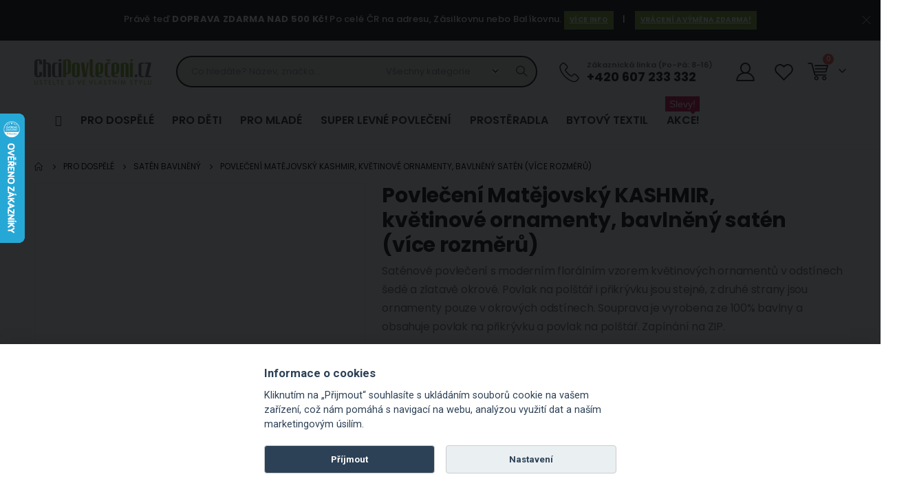

--- FILE ---
content_type: text/html; charset=UTF-8
request_url: https://www.chcipovleceni.cz/povleceni-kashmir-kvetinove-ornamenty-bavlneny-saten-vice-rozmeru.html
body_size: 55573
content:
<!doctype html>
<html lang="cs">
    <head prefix="og: http://ogp.me/ns# fb: http://ogp.me/ns/fb# product: http://ogp.me/ns/product#">
        <script>
    var LOCALE = 'cs\u002DCZ';
    var BASE_URL = 'https\u003A\u002F\u002Fwww.chcipovleceni.cz\u002F';
    var require = {
        'baseUrl': 'https\u003A\u002F\u002Fwww.chcipovleceni.cz\u002Fstatic\u002Fversion1765238898\u002Ffrontend\u002FAglumbik\u002Ftextilcentrum\u002Fcs_CZ'
    };</script>        <meta charset="utf-8"/>
<meta name="title" content="Povlečení Matějovský KASHMIR, květinové ornamenty, bavlněný satén (více rozměrů) - Chci POVLEČENÍ.cz"/>
<meta name="description" content="Saténové povlečení s moderním florálním vzorem květinových ornamentů v odstínech šedé a zlatavě okrové. Povlak na polštář i přikrývku jsou stejné, z druhé strany jsou ornamenty pouze v okrových odstínech. Souprava je vyrobena ze 100% bavlny a obsahuje pov"/>
<meta name="keywords" content="povlečení Matějovský, kashmir, ornamenty, květiny, květinové ornamenty, ornament, květy, květované, okrové, zlaté, šedé, ložní povlečení, krepové povlečení, flanelové povlečení, saténové povlečení"/>
<meta name="robots" content="INDEX,FOLLOW"/>
<meta name="viewport" content="width=device-width, initial-scale=1, maximum-scale=1.0, user-scalable=no"/>
<meta name="format-detection" content="telephone=no"/>
<title>Povlečení Matějovský KASHMIR, květinové ornamenty, bavlněný satén (více rozměrů) - Chci POVLEČENÍ.cz</title>
<link  rel="stylesheet" type="text/css"  media="all" href="https://www.chcipovleceni.cz/static/version1765238898/frontend/Aglumbik/textilcentrum/cs_CZ/mage/calendar.css" />
<link  rel="stylesheet" type="text/css"  media="all" href="https://www.chcipovleceni.cz/static/version1765238898/frontend/Aglumbik/textilcentrum/cs_CZ/css/styles-m.css" />
<link  rel="stylesheet" type="text/css"  media="all" href="https://www.chcipovleceni.cz/static/version1765238898/frontend/Aglumbik/textilcentrum/cs_CZ/owl.carousel/assets/owl.carousel.css" />
<link  rel="stylesheet" type="text/css"  media="all" href="https://www.chcipovleceni.cz/static/version1765238898/frontend/Aglumbik/textilcentrum/cs_CZ/fancybox/css/jquery.fancybox.css" />
<link  rel="stylesheet" type="text/css"  media="all" href="https://www.chcipovleceni.cz/static/version1765238898/frontend/Aglumbik/textilcentrum/cs_CZ/icon-fonts/css/porto-icons-codes.css" />
<link  rel="stylesheet" type="text/css"  media="all" href="https://www.chcipovleceni.cz/static/version1765238898/frontend/Aglumbik/textilcentrum/cs_CZ/simple-line-icons/css/simple-line-icons.css" />
<link  rel="stylesheet" type="text/css"  media="all" href="https://www.chcipovleceni.cz/static/version1765238898/frontend/Aglumbik/textilcentrum/cs_CZ/icon-fonts/css/animation.css" />
<link  rel="stylesheet" type="text/css"  media="all" href="https://www.chcipovleceni.cz/static/version1765238898/frontend/Aglumbik/textilcentrum/cs_CZ/font-awesome/css/font-awesome.min.css" />
<link  rel="stylesheet" type="text/css"  media="all" href="https://www.chcipovleceni.cz/static/version1765238898/frontend/Aglumbik/textilcentrum/cs_CZ/css/custom.css" />
<link  rel="stylesheet" type="text/css"  media="all" href="https://www.chcipovleceni.cz/static/version1765238898/frontend/Aglumbik/textilcentrum/cs_CZ/css/textilcentrum.css" />
<link  rel="stylesheet" type="text/css"  media="all" href="https://www.chcipovleceni.cz/static/version1765238898/frontend/Aglumbik/textilcentrum/cs_CZ/css/mojepleteni.css" />
<link  rel="stylesheet" type="text/css"  media="all" href="https://www.chcipovleceni.cz/static/version1765238898/frontend/Aglumbik/textilcentrum/cs_CZ/css/chcilatky.css" />
<link  rel="stylesheet" type="text/css"  media="all" href="https://www.chcipovleceni.cz/static/version1765238898/frontend/Aglumbik/textilcentrum/cs_CZ/css/chcikosile.css" />
<link  rel="stylesheet" type="text/css"  media="all" href="https://www.chcipovleceni.cz/static/version1765238898/frontend/Aglumbik/textilcentrum/cs_CZ/css/chcipovleceni.css" />
<link  rel="stylesheet" type="text/css"  media="all" href="https://www.chcipovleceni.cz/static/version1765238898/frontend/Aglumbik/textilcentrum/cs_CZ/css/icons-fonts.css" />
<link  rel="stylesheet" type="text/css"  media="all" href="https://www.chcipovleceni.cz/static/version1765238898/frontend/Aglumbik/textilcentrum/cs_CZ/Seznam_Login/css/seznam.css" />
<link  rel="stylesheet" type="text/css"  media="all" href="https://www.chcipovleceni.cz/static/version1765238898/frontend/Aglumbik/textilcentrum/cs_CZ/jquery/uppy/dist/uppy-custom.css" />
<link  rel="stylesheet" type="text/css"  media="all" href="https://www.chcipovleceni.cz/static/version1765238898/frontend/Aglumbik/textilcentrum/cs_CZ/Amasty_LibSwiperJs/vendor/swiper/swiper.min.css" />
<link  rel="stylesheet" type="text/css"  media="all" href="https://www.chcipovleceni.cz/static/version1765238898/frontend/Aglumbik/textilcentrum/cs_CZ/Ves_All/lib/bootstrap/css/bootstrap-tiny.css" />
<link  rel="stylesheet" type="text/css"  media="all" href="https://www.chcipovleceni.cz/static/version1765238898/frontend/Aglumbik/textilcentrum/cs_CZ/Ves_All/lib/owl.carousel/assets/owl.carousel.css" />
<link  rel="stylesheet" type="text/css"  media="all" href="https://www.chcipovleceni.cz/static/version1765238898/frontend/Aglumbik/textilcentrum/cs_CZ/Ves_All/css/font-awesome.min.css" />
<link  rel="stylesheet" type="text/css"  media="all" href="https://www.chcipovleceni.cz/static/version1765238898/frontend/Aglumbik/textilcentrum/cs_CZ/Ves_Megamenu/css/animate.min.css" />
<link  rel="stylesheet" type="text/css"  media="all" href="https://www.chcipovleceni.cz/static/version1765238898/frontend/Aglumbik/textilcentrum/cs_CZ/Ves_Megamenu/css/bootstrap-tiny.css" />
<link  rel="stylesheet" type="text/css"  media="all" href="https://www.chcipovleceni.cz/static/version1765238898/frontend/Aglumbik/textilcentrum/cs_CZ/Ves_Megamenu/css/carousel.css" />
<link  rel="stylesheet" type="text/css"  media="all" href="https://www.chcipovleceni.cz/static/version1765238898/frontend/Aglumbik/textilcentrum/cs_CZ/Ves_Megamenu/css/styles-m.css" />
<link  rel="stylesheet" type="text/css"  media="all" href="https://www.chcipovleceni.cz/static/version1765238898/frontend/Aglumbik/textilcentrum/cs_CZ/Smartwave_Dailydeals/css/style.css" />
<link  rel="stylesheet" type="text/css"  media="all" href="https://www.chcipovleceni.cz/static/version1765238898/frontend/Aglumbik/textilcentrum/cs_CZ/mage/gallery/gallery.css" />
<link  rel="stylesheet" type="text/css"  media="all" href="https://www.chcipovleceni.cz/static/version1765238898/frontend/Aglumbik/textilcentrum/cs_CZ/Smartwave_Dailydeals/css/custom_dailydeal_list_page.css" />
<link  rel="stylesheet" type="text/css"  media="screen and (min-width: 992px)" href="https://www.chcipovleceni.cz/static/version1765238898/frontend/Aglumbik/textilcentrum/cs_CZ/css/styles-l.css" />
<link  rel="stylesheet" type="text/css"  media="print" href="https://www.chcipovleceni.cz/static/version1765238898/frontend/Aglumbik/textilcentrum/cs_CZ/css/print.css" />
<link  rel="stylesheet" type="text/css"  media="screen and (min-width: 768px)" href="https://www.chcipovleceni.cz/static/version1765238898/frontend/Aglumbik/textilcentrum/cs_CZ/Ves_Megamenu/css/styles-l.css" />
<script  type="text/javascript"  src="https://www.chcipovleceni.cz/static/version1765238898/frontend/Aglumbik/textilcentrum/cs_CZ/requirejs/require.js"></script>
<script  type="text/javascript"  src="https://www.chcipovleceni.cz/static/version1765238898/frontend/Aglumbik/textilcentrum/cs_CZ/mage/requirejs/mixins.js"></script>
<script  type="text/javascript"  src="https://www.chcipovleceni.cz/static/version1765238898/frontend/Aglumbik/textilcentrum/cs_CZ/requirejs-config.js"></script>
<link  rel="stylesheet" type="text/css" href="//fonts.googleapis.com/css?family=Shadows+Into+Light" />
<link  rel="icon" type="image/x-icon" href="https://www.chcipovleceni.cz/media/favicon/websites/3/favicon2.ico" />
<link  rel="shortcut icon" type="image/x-icon" href="https://www.chcipovleceni.cz/media/favicon/websites/3/favicon2.ico" />
<link  rel="canonical" href="https://www.chcipovleceni.cz/povleceni-kashmir-kvetinove-ornamenty-bavlneny-saten-vice-rozmeru.html" />
<link href='//fonts.googleapis.com/css?family=Roboto:300,400,700,800' rel='stylesheet' type='text/css'>


<!--Google-retarget-start-->
<!-- Google tag (gtag.js) -->
<script async src="https://www.googletagmanager.com/gtag/js?id=AW-1064679553"></script>
<script>
  window.dataLayer = window.dataLayer || [];
  function gtag(){dataLayer.push(arguments);}
  gtag('js', new Date());

  gtag('config', 'AW-1064679553');
</script>
<!--Google-retarget-end-->


<!--Heureka_vyjizdeci_banner_Overeno_zakazniky_start-->
<script type="text/javascript">
//<![CDATA[
var _hwq = _hwq || [];
    _hwq.push(['setKey', '54B3A2B2C925726BCD99C4BE5F5CF691']);_hwq.push(['setTopPos', '100']);_hwq.push(['showWidget', '21']);(function() {
    var ho = document.createElement('script'); ho.type = 'text/javascript'; ho.async = true;
    ho.src = 'https://cz.im9.cz/direct/i/gjs.php?n=wdgt&sak=54B3A2B2C925726BCD99C4BE5F5CF691';
    var s = document.getElementsByTagName('script')[0]; s.parentNode.insertBefore(ho, s);
})();
//]]>
</script>
<!--Heureka_vyjizdeci_banner_Overeno_zakazniky_konec-->


<!--Ecomail_pop-up-form_start-->
<script>
        (function (w,d,s,o,f,js,fjs) {
            w['ecm-widget']=o;w[o] = w[o] || function () { (w[o].q = w[o].q || []).push(arguments) };
            js = d.createElement(s), fjs = d.getElementsByTagName(s)[0];
            js.id = '16-008646c414ce6adc8637fedebcbf087a'; js.dataset.a = 'textilcentrum'; js.src = f; js.async = 1; fjs.parentNode.insertBefore(js, fjs);
        }(window, document, 'script', 'ecmwidget', 'https://d70shl7vidtft.cloudfront.net/widget.js'));
    </script>
<!--Ecomail_pop-up-form_end-->


<!--Ecomail_mobile-form_start-->
<script>
        (function (w,d,s,o,f,js,fjs) {
            w['ecm-widget']=o;w[o] = w[o] || function () { (w[o].q = w[o].q || []).push(arguments) };
            js = d.createElement(s), fjs = d.getElementsByTagName(s)[0];
            js.id = '17-5a4345e2cfc20db946d8662a976213f2'; js.dataset.a = 'textilcentrum'; js.src = f; js.async = 1; fjs.parentNode.insertBefore(js, fjs);
        }(window, document, 'script', 'ecmwidget', 'https://d70shl7vidtft.cloudfront.net/widget.js'));
    </script>
<!--Ecomail_mobile-form_end-->        <link rel="stylesheet" href='//fonts.googleapis.com/css?family=Poppins%3A300%2C300italic%2C400%2C400italic%2C600%2C600italic%2C700%2C700italic%2C800%2C800italic' type='text/css' />
<link href="//fonts.googleapis.com/css?family=Oswald:300,400,500,600,700" rel="stylesheet">
<link href="//fonts.googleapis.com/css?family=Poppins:200,300,400,500,600,700,800" rel="stylesheet">
<link rel="stylesheet" href="//fonts.googleapis.com/css?family=Open+Sans%3A300%2C300italic%2C400%2C400italic%2C600%2C600italic%2C700%2C700italic%2C800%2C800italic&amp;v1&amp;subset=latin%2Clatin-ext" type="text/css" media="screen"/>
    <link rel="stylesheet" type="text/css" media="all" href="https://www.chcipovleceni.cz/media/porto/web/bootstrap/css/bootstrap.min.css">
    <link rel="stylesheet" type="text/css" media="all" href="https://www.chcipovleceni.cz/media/porto/web/css/animate.optimized.css">
<link rel="stylesheet" type="text/css" media="all" href="https://www.chcipovleceni.cz/media/porto/web/css/header/type2.css">
<link rel="stylesheet" type="text/css" media="all" href="https://www.chcipovleceni.cz/media/porto/web/css/custom.css">
<link rel="stylesheet" type="text/css" media="all" href="https://www.chcipovleceni.cz/media/porto/configed_css/settings_chcipovleceni.css">
<link rel="stylesheet" type="text/css" media="all" href="https://www.chcipovleceni.cz/media/porto/configed_css/design_chcipovleceni.css">
<script type="text/javascript">
var redirect_cart = false;
var porto_config = {
    paths: {
        'parallax': 'js/jquery.parallax.min',
        'owlcarousel': 'owl.carousel/owl.carousel',
        'floatelement': 'js/jquery.floatelement'
    },
    shim: {
        'owlcarousel': {
          deps: ['jquery']
        },
        'owlcarousel_thumbs': {
          deps: ['jquery','owlcarousel']
        },
        'floatelement': {
          deps: ['jquery']
        }
    }
};

require.config(porto_config);
</script>
<script type="text/javascript">
require([
    'jquery'
], function ($) {
    var scrolled = false;
    $(window).scroll(function(){
        if($(window).width()>=992){
            if(160<$(window).scrollTop() && !scrolled){
                $('.page-header:not(.sticky-header)').css("height",$('.page-header:not(.sticky-header)').height()+'px');
                $('.page-header').addClass("sticky-header");
                scrolled = true;
				if($(".page-header").hasClass("type1") || $(".page-header").hasClass("type2") || $(".page-header").hasClass("type6")) {
                  // $('.page-header .minicart-wrapper').after('<div class="minicart-place hide"></div>');
                  // var minicart = $('.page-header .minicart-wrapper').detach();
                  // $('.page-header .navigation').append(minicart);

                                  }
                            }
            if(160>=$(window).scrollTop() && scrolled){
                $('.page-header.sticky-header').css("height",'auto');
                $('.page-header').removeClass("sticky-header");
                scrolled = false;
                if($(".page-header").hasClass("type1") || $(".page-header").hasClass("type2") || $(".page-header").hasClass("type6")) {
					/*
                  var minicart;
                  minicart = $('.page-header .navigation .minicart-wrapper').detach();
                  $('.minicart-place').after(minicart);
                  $('.minicart-place').remove();
                  $('.page-header .minicart-wrapper-moved').addClass("minicart-wrapper").removeClass("minicart-wrapper-moved").removeClass("hide");
					*/
					
                                  }
            }
        }
        if($('body').hasClass('mobile-sticky')) {
            if($(window).width()<=991){
                if(130<$(window).scrollTop() && !scrolled){
                  $('.page-header:not(.sticky-header)').css("height",$('.page-header:not(.sticky-header)').height()+'px');
                  $('.page-header').addClass("sticky-header");
                  scrolled = true;
                }
                if(130>=$(window).scrollTop() && scrolled){
                  $('.page-header.sticky-header').css("height",'auto');
                  $('.page-header').removeClass("sticky-header");
                  scrolled = false;
                }
            }
        }
    });
	/*
    $(window).resize(function(){
      var b_w = $(window).width();
      if(b_w <= 991){
        if($('.page-header .navigation .minicart-wrapper').length > 0) {
          var minicart;
          minicart = $('.page-header .navigation .minicart-wrapper').detach();
          $('.minicart-place').after(minicart);
          $('.minicart-place').remove();
          $('.page-header .minicart-wrapper-moved').addClass("minicart-wrapper").removeClass("minicart-wrapper-moved").removeClass("hide");
        }
      }
    });
	*/
});
</script>
<script type="text/javascript" src="//s7.addthis.com/js/300/addthis_widget.js#pubid=ra-58378513496862c5"></script>
<!-- NO Pixel ID is configured, please goto Admin -->
<script type="text&#x2F;javascript">    console.log('No Meta pixel is configured, please log in as a admin and then visit Stores -> Meta -> Setup -> Get Started');</script><!-- BEGIN GOOGLE ANALYTICS CODE -->
<script type="text/x-magento-init">
{
    "*": {
        "Magento_GoogleAnalytics/js/google-analytics": {
            "isCookieRestrictionModeEnabled": 0,
            "currentWebsite": 3,
            "cookieName": "user_allowed_save_cookie",
            "ordersTrackingData": [],
            "pageTrackingData": {"optPageUrl":"","isAnonymizedIpActive":false,"accountId":"UA-80704204-1"}        }
    }
}
</script>
<!-- END GOOGLE ANALYTICS CODE -->
    <script type="text/x-magento-init">
        {
            "*": {
                "Magento_PageCache/js/form-key-provider": {
                    "isPaginationCacheEnabled":
                        0                }
            }
        }
    </script>
<!-- abcd -->
<script>
    require([
        "jquery",
        "scTrackingData",
        "mage/url",
        "mage/translate",
    ], function($, Tracking, url) {
        let tracking = Tracking();
        let scUpdating = false, scClicked = false;
        let consentModeConfig = [];
        let defaultConsentSent = false;
        function gtag(){dataLayer.push(arguments);}

        $(document).on("scommerceCookieSaved", function () {
            sendConsentData();
        });
        sendConsentData();

        function sendConsentData() {
                    }

        function _gaAddToCart($) {
            if (scClicked === false) return;
            if (scUpdating === true) return;
            scUpdating = true;
            $.ajax({
                url: url.build('sctracking/index/addtocart'),
                type: 'get',
                dataType: 'json',
                success: function(product) {
                    if (product == null) return;
                    for (let i = 0; i < product.length; i++) {
                        product[i].list = tracking.getProductImpression(product[i].allSkus);
                    }
                    tracking.setAddToCart(product);
                    $.ajax({
                        url: url.build('sctracking/index/unsaddtocart'),
                        type: 'POST',
                        data: {product},
                        dataType: 'json'
                    }).done(function(response) {
                    });
                }
            }).always(function() {
                scUpdating = false;
                scClicked = false;
            });
        }

        $(document).on('ajax:addToCart', function (e, data) {
            scClicked = true;
            _gaAddToCart($);
        });

        tracking.setPageType('product');
        tracking.setSendFullList('1');
        tracking.setSendDefaultList('1');
        tracking.setDefaultList('Default List');
        tracking.setCurrency('CZK');
        tracking.setData('isGuest', 1);

        
        
                $(document).on('ajax:addToWishlist', function (e, data) {
            var itemId = data.productId;
            $.ajax({
                url: url.build('sctracking/index/addtowishlist'),
                type: 'post',
                dataType: 'json',
                data: {itemId: itemId}
            }).success(function (product) {
                if (product == null) return;
                product.item.list = tracking.getProductImpression(product.item.allSkus);
                tracking.setAddToWishlist(product);
            });
        });
        
        $(document).on('click', 'a', function(e) {
            let href = $(this).attr('href');
            let product = tracking.findProductByUrl(href);
            if (product !== undefined && product != false) {
                tracking.setProductImpression(product.id, product.list);
                tracking.fire('item_click', product);
            }
        });

        let promotions = [];
        let intCtr = 0;
        $(document).ready(function () {
            $('a[data-promotion]').each(function () {
                if ($(this).data("id") != undefined) {
                    $(this).addClass('sc-in-view-promo' + $(this).data("id"));
                }
            })
        });

        $(window).bind("scroll load", function () {
            $('a[data-promotion]').each(function () {
                selector = 'sc-in-view-promo' + $(this).data("id");
                promoEl = $('.' + selector);
                if (promoEl.isInViewport() && !promoEl.hasClass('sc-promo-sent')) {
                    promotions = [];
                    let id = $(this).data("id");
                    let name = $(this).data("name");
                    let creative = $(this).data("creative");
                    let position = $(this).data("position");
                    let slot = $(this).data("slot");
                    let promotion = {
                        'id': id,                         // Name or ID is required.
                        'name': name,
                        'creative': creative,
                        'position': position,
                        'slot': slot
                    };
                    promotions.push(promotion);
                    $(this).addClass('sc-promo-sent');
                    intCtr++;

                    $(this).click(function (e) {
                        promotion.href = $(this).attr('href');
                        tracking.fire('promo_click', promotion);
                    });

                    if (intCtr > 0) {
                        tracking.setPromotions(promotions);
                        intCtr = 0;
                    }
                }
            });
        });

        $.fn.isInViewport = function() {
            if ($(this).offset() != undefined) {
                var elementTop = $(this).offset().top;
                var elementBottom = elementTop + $(this).outerHeight();

                var viewportTop = $(window).scrollTop();
                var viewportBottom = viewportTop + $(window).height();

                return elementBottom > viewportTop && elementTop < viewportBottom;
            }
            return false;
        };

            });
</script>

<script>
    require([
        "jquery",
        "scTrackingData"
    ], function($, Tracking) {
        let tracking = Tracking();
        tracking.setData('category_full', 'Pro\u0020dosp\u011Bl\u00E9\u002D\u003ESat\u00E9n\u0020bavln\u011Bn\u00FD');
        tracking.setData('category_plain', 'Sat\u00E9n\u0020bavln\u011Bn\u00FD');

        let data = {"name":"Povle\u010den\u00ed Mat\u011bjovsk\u00fd KASHMIR, kv\u011btinov\u00e9 ornamenty, bavln\u011bn\u00fd sat\u00e9n (v\u00edce rozm\u011br\u016f)","id":"povl-kashmir-sa","price":"1,418.00","brand":"Mat\u011bjovsk\u00fd","category":"Pro dosp\u011bl\u00e9->Sat\u00e9n bavln\u011bn\u00fd"};
        tracking.setProductData(data);
        let relatedData = [];
        tracking.setImpressionListData(relatedData);
        let upsellData = [{"id":"povleceni-brenton","name":"Povle\u010den\u00ed Mat\u011bjovsk\u00fd BRENTON (v\u00edce rozm\u011br\u016f, materi\u00e1l\u016f)","category":"Pro dosp\u011bl\u00e9->Bavlna hladk\u00e1","brand":"Mat\u011bjovsk\u00fd","list":"Upsell Products","price":"1,418.00","url":"https:\/\/www.chcipovleceni.cz\/povleceni-dospele\/satenove-povleceni\/povleceni-matejovsky-brenton-vice-rozmeru-materialu.html","position":1}];
        tracking.setImpressionListData(upsellData);

        tracking.fire('page_ready', tracking.getPageType()?.toLowerCase() || "product");
    });
</script>

<script>
    function convertPromotions(trackingData, data) {
        if (data instanceof Array) {
            let result = [];
            for (let i=0; i < data.length; i++) {
                let promo = data[i];
                result.push({
                    promotion_name: promo.name,
                    promotion_id: promo.id,
                    location_id: promo.position,
                    creative_name: promo.creative,
                    creative_slot: promo.slot
                });
            }
            return result;
        }
        return [];
    }
    function convertItemList(trackingData, data) {
        let impr = [];
        var affiliation;
        for (let i = 0; i < data.length; i++) {
            let product = data[i];
            impr.push({
                item_id: product.id,
                item_name: product.name,
                price: trackingData.formatPrice(product.price, false),
                item_brand: product.brand,
                item_list_name: product.list,
                item_list_id: trackingData.getListId(product.list),
                index: product.position,
                quantity: 1
            });
            affiliation = trackingData.getData('affiliation')
            if (affiliation !== '') {
                impr[i]['affiliation'] = affiliation;
            }
            let categories = product.category.split('->');
            impr[i]['item_category'] = categories[0];
            for (let j = 1; j < categories.length; j++) {
                key = 'item_category' + (j + 1);
                impr[i][key] = categories[j];
            }
        }
        return impr;
    }
    function convertAddToCartItem(trackingData, data) {
        let prods = [];
        for (let i = 0; i < data.length; i++) {
            prods.push({
                item_name: data[i].name,
                item_id: data[i].id,
                price: trackingData.formatPrice(data[i].price, false),
                item_brand: data[i].brand,
                quantity: data[i].quantity,
                item_list_name: data[i].list,
                item_list_id: trackingData.getListId(data[i].list)
            });
            if (trackingData.getData('affiliation') !== '') {
                prods[i]['affiliation'] = trackingData.getData('affiliation');
            }
            let categories = data[i].category.split('->');
            prods[i]['item_category'] = categories[0];
            for (let j = 1; j < categories.length; j++) {
                key = 'item_category' + (j + 1);
                prods[i][key] = categories[j];
            }
        }
        return prods;
    }
    function convertCheckoutItems(trackingData, data) {
        let prods = [];
        for (let i = 0; i < data.length; i++) {
            prods.push({
                item_name: data[i].name,
                item_id: data[i].id,
                price: trackingData.formatPrice(data[i].price, false),
                item_brand: data[i].brand,
                item_category: data[i].category,
                quantity: data[i].quantity,
                item_list_name: data[i].list,
                item_list_id: trackingData.getListId(data[i].list)
            });
            if (trackingData.getData('affiliation') !== '') {
                prods[i]['affiliation'] = trackingData.getData('affiliation');
            }
            let categories = data[i].category.split('->');
            prods[i]['item_category'] = categories[0];
            for (let j = 1; j < categories.length; j++) {
                key = 'item_category' + (j + 1);
                prods[i][key] = categories[j];
            }
        }
        return prods;
    }
    function convertPurchaseItems(trackingData, data) {
        let prods = [];
        for (let i = 0; i < data.length; i++) {
            prods.push({
                item_name: data[i].name,
                item_id: data[i].id,
                price: trackingData.formatPrice(data[i].price, false),
                item_brand: data[i].brand,
                item_list_name: data[i].list,
                item_list_id: trackingData.getListId(data[i].list),
                quantity: data[i].quantity,
                affiliation: trackingData.getData('affiliation'),
                index: i + 1
            });
            let categories = data[i].category.split('->');
            prods[i]['item_category'] = categories[0];
            for (let j = 1; j < categories.length; j++) {
                key = 'item_category' + (j + 1);
                prods[i][key] = categories[j];
            }
        }
        return prods;
    }
    function convertWishlistItems(trackingData, data) {
        data = data.item;
        let prods = [];
        prods.push({
            item_name: data.name,
            item_id: data.id,
            price: trackingData.formatPrice(data.price, false),
            item_brand: data.brand,
            item_category: data.category,
            item_list_name: data.list,
            item_list_id: trackingData.getListId(data.list),
            quantity: Number(data.quantity),
            index: 1
        });
        if (trackingData.getData('affiliation') !== '') {
            prods['affiliation'] = trackingData.getData('affiliation');
        }
        let categories = data.category.split('->');
        prods[0]['item_category'] = categories[0];
        for (let j = 1; j < categories.length; j++) {
            key = 'item_category' + (j + 1);
            prods[0][key] = categories[j];
        }
        return prods;
    }
</script>

<!-- Scommerce Mage Google Tag Manager -->
<script>
    window.dataLayer = window.dataLayer || [];
    require([
        'jquery',
        'scTrackingData',
        'remarketing',
        'mage/cookies'
    ], function($, Tracking, Remarketing) {
        let tracking = Tracking();
        let affiliation = '';

        tracking.setData('affiliation', affiliation);

        tracking.subscribe('page_view', function(data) {
            // Page view implementation goes here
        });

        tracking.subscribe('home_page', function(data) {
            // Home page view implementation goes here
        });

        tracking.subscribe('page_ready', function(pageType) {
                        let rdata = Remarketing(tracking, pageType, 1, 1);
            let event = 'fireRemarketingTag_' + pageType;
            dataLayer.push({
                'event': event,
                'google_tag_params': rdata
            });
                    });

        tracking.subscribe('promo_view', function(data) {
                        dataLayer.push({ ecommerce: null });
            dataLayer.push({
                'event': 'view_promotion',
                'ecommerce': {
                    'items': convertPromotions(tracking, data)
                }
            });
                                    dataLayer.push({ ecommerce: null });
            dataLayer.push({ google_tag_params: null });
            dataLayer.push({
                'ecommerce': {
                    'promoView': {
                        'promotions': data
                    }
                }
            });
                    });

        tracking.subscribe('promo_click', function (data) {
                        dataLayer.push({
                'event': 'promotionClick',
                'ecommerce': {
                    'promoClick': {
                        'promotions': [{
                            'id': data.id,
                            'name': data.name,
                            'creative': data.creative,
                            'position': data.position
                        }]
                    }
                }
            });
                                    dataLayer.push({ecommerce: null});
            dataLayer.push({
                'event': 'select_promotion',
                'ecommerce': {
                    'items': [{
                        'promotion_id': data.id,
                        'promotion_name': data.name,
                        'creative_name': data.creative,
                        'location_id': data.position,
                        'creative_slot': data.slot
                    }]
                }
            });
                    });

        tracking.subscribe('view_list', function (data) {
            let impr = [];
            for (let i = 0; i < data.length; i++) {
                let product = data[i];
                impr.push({
                    id: product.id,
                    name: product.name,
                    price: tracking.formatPrice(product.price, false),
                    category: product.category,
                    brand: product.brand,
                    list: product.list,
                    position: product.position
                });
            }
                        dataLayer.push({
                'event': 'view_item_list',
                'ecommerce': {
                    'currency': tracking.getData('currency'),

                    'items': convertItemList(tracking, data)
                }
            });
                                    dataLayer.push({ecommerce: null});
            dataLayer.push({
                'ecommerce': {
                    'currencyCode': tracking.getCurrency(),
                    'impressions': impr
                }
            });
                    });

        tracking.subscribe('listing_scroll', function (data) {
                        dataLayer.push({ecommerce: null});
            dataLayer.push({
                'event': 'listingScroll',
                'ecommerce': {
                    'impressions': data
                }
            });
                                    dataLayer.push({ecommerce: null});
            dataLayer.push({
                'event': 'view_item_list',
                'ecommerce': {
                    'items': convertItemList(tracking, data)
                }
            });
                    });

        tracking.subscribe('item_click', function (data) {
                        dataLayer.push({
                'event': 'productClick',
                'ecommerce': {
                    'click': {
                        'actionField': {'list': data.list},
                        'products': [{
                            'name': data.name,
                            'id': data.id,
                            'price': tracking.formatPrice(data.price, false),
                            'brand': data.brand,
                            'category': data.category,
                            'position': data.position
                        }]
                    }
                }
            });
                                    dataLayer.push({ecommerce: null});
            let items = {
                'item_name': data.name,
                'item_id': data.id,
                'price': tracking.formatPrice(data.price, false),
                'item_brand': data.brand,
                'item_list_name': data.list,
                'item_list_id': tracking.getListId(data.list),
                'index': data.position
            };
            if (affiliation !== '') {
                items['affiliation'] = affiliation;
            }
            let categories = data.category.split('->');
            items['item_category'] = categories[0];
            for (let j = 1; j < categories.length; j++) {
                key = 'item_category' + (j + 1);
                items[key] = categories[j];
            }
            let content = {
                'event': 'select_item',
                'ecommerce': {
                    'items': [items]
                }
            };
            dataLayer.push(content);
                    });

                let product = tracking.getProductData();
                let items = {
            item_name: product.name,
            item_id: product.id,
            price: tracking.formatPrice(product.price, false),
            item_brand: product.brand
        };
        if (tracking.getData('affiliation') !== '') {
            items['affiliation'] = tracking.getData('affiliation');
        }
        if (tracking.getSendDefaultList() == "1" || tracking.getDefaultList() != product.list) {
            items["item_list_name"] = product.list;
            items["item_list_id"] = tracking.getListId(product.list);
        }
        let categories = product.category.split('->');
        items['item_category'] = categories[0];
        for (let j = 1; j < categories.length; j++) {
            key = 'item_category' + (j + 1);
            items[key] = categories[j];
        }
        let content = {
            'event': 'view_item',
            'ecommerce': {
                'currency': tracking.getData('currency'),
                'value': product.price,
                'items': [items]
            }
        };
        dataLayer.push(content);
                        dataLayer.push({ecommerce: null});
        dataLayer.push({
            'ecommerce': {
                'detail': {
                    'actionField': {'list': product.list},
                    'products': [{
                        name: product.name,
                        id: product.id,
                        price: tracking.formatPrice(product.price, false),
                        brand: product.brand,
                        category: product.category
                    }]
                }
            }
        });
                
        tracking.subscribe('add_to_cart', function (data) {
            let prods = [];
            let currency = '';
            let totalValue = 0;
            for (let i = 0; i < data.length; i++) {
                let prod = {
                    'name': data[i].name,
                    'id': data[i].id,
                    'price': tracking.formatPrice(data[i].price, false),
                    'brand': data[i].brand,
                    'category': data[i].category,
                    'quantity': data[i].qty
                };
                currency = data[i].currency;
                totalValue += data[i].price * data[i].qty;
                if (tracking.getPageType() != 'product') {
                    prod['list'] = data[i].list;
                }
                prods.push(prod);
            }
                        dataLayer.push({
                'event': 'addToCart',
                'ecommerce': {
                    'currencyCode': tracking.getCurrency(),
                    'add': {
                        'products': prods
                    }
                }
            });
                                    dataLayer.push({ecommerce: null});
            dataLayer.push({
                'event': 'add_to_cart',
                'ecommerce': {
                    'currency': currency,
                    'value': totalValue,
                    'items': convertAddToCartItem(tracking, prods)
                }
            });
                    });

        tracking.subscribe('remove_from_cart', function (data) {
                        dataLayer.push({
                'event': 'removeFromCart',
                'ecommerce': {
                    'currencyCode': tracking.getCurrency(),
                    'remove': {
                        'products': [{
                            'name': data.name,
                            'id': data.id,
                            'price': tracking.formatPrice(data.price, false),
                            'brand': data.brand,
                            'category': data.category,
                            'quantity': data.qty,
                            'list': data.list
                        }]
                    }
                }
            });
                                    dataLayer.push({ecommerce: null});
            let items = {
                item_name: data.name,
                item_id: data.id,
                price: tracking.formatPrice(data.price, false),
                item_brand: data.brand,
                quantity: data.qty
            };
            if (tracking.getData('affiliation') !== '') {
                items['affiliation'] = tracking.getData('affiliation');
            }
            if (tracking.getSendDefaultList() == "1" || tracking.getDefaultList() != data.list) {
                items["item_list_name"] = data.list;
            }
            let categories = data.category.split('->');
            items['item_category'] = categories[0];
            for (let j = 1; j < categories.length; j++) {
                key = 'item_category' + (j + 1);
                items[key] = categories[j];
            }
            let content = {
                'event': 'remove_from_cart',
                'ecommerce': {
                    'currency': tracking.getData('currency'),
                    'value': items.price * items.quantity,
                    'items': [items]
                }
            }
            dataLayer.push(content);
                    });

                tracking.subscribe('view_cart', function (data) {
            dataLayer.push({ecommerce: null});
            dataLayer.push({
                'event': 'view_cart',
                'ecommerce': {
                    'currency': tracking.getData('currency'),
                    'value': tracking.getData('total'),
                    'items': convertCheckoutItems(tracking, data)
                }
            });
        });
        
                tracking.subscribe('add_to_wishlist', function (data) {
            dataLayer.push({ecommerce: null});
            dataLayer.push({
                'event': 'add_to_wishlist',
                'ecommerce': {
                    'currency': tracking.getData('currency'),
                    'value': tracking.formatPrice(data.value, false),
                    'items': convertWishlistItems(tracking, data)
                }
            });
        });
        
                tracking.subscribe('begin_checkout', function (data) {
            dataLayer.push({ecommerce: null});
            dataLayer.push({
                'event': 'begin_checkout',
                'ecommerce': {
                    'currency': tracking.getData('currency'),
                    'value': tracking.getData('total'),
                    'items': convertCheckoutItems(tracking, data)
                }
            });
        });
        
        tracking.subscribe('checkout_step', function (data) {
                        dataLayer.push({ecommerce: null});
            dataLayer.push({
                'event': 'checkout',
                'ecommerce': {
                    'checkout': {
                        'actionField': {step: data.step, option: data.option},
                        'products': data.products
                    }
                }
            });
                                    if (data.stepType == 'shipment') {
                dataLayer.push({ecommerce: null});
                dataLayer.push({
                    'event': 'add_shipping_info',
                    'ecommerce': {
                        'currency': tracking.getData('currency'),
                        'value': tracking.getData('total'),
                        'coupon': tracking.getData('coupon'),
                        'shipping_tier': data.option,
                        'items': convertPurchaseItems(tracking, data.products)
                    }
                });
            }
            if (data.stepType == 'payment') {
                dataLayer.push({ecommerce: null});
                dataLayer.push({
                    'event': 'add_payment_info',
                    'ecommerce': {
                        'currency': tracking.getData('currency'),
                        'value': tracking.getData('total'),
                        'coupon': tracking.getData('coupon'),
                        'payment_type': data.option,
                        'items': convertPurchaseItems(tracking, data.products)
                    }
                });
            }
                    });

        tracking.subscribe('checkout_option', function (data) {
                        dataLayer.push({ecommerce: null});
            dataLayer.push({
                'event': 'checkoutOption',
                'ecommerce': {
                    'checkout_option': {
                        'actionField': {step: data.step, option: data.option},
                    }
                }
            });
                                    if (data.stepType == 'shipment') {
                dataLayer.push({ecommerce: null});
                dataLayer.push({
                    'event': 'add_shipping_info',
                    'ecommerce': {
                        'currency': tracking.getData('currency'),
                        'value': tracking.getData('total'),
                        'coupon': tracking.getData('coupon'),
                        'shipping_tier': data.option,
                        'items': convertPurchaseItems(tracking, data.products)
                    }
                });
            }
            if (data.stepType == 'payment') {
                dataLayer.push({ecommerce: null});
                dataLayer.push({
                    'event': 'add_payment_info',
                    'ecommerce': {
                        'currency': tracking.getData('currency'),
                        'value': tracking.getData('total'),
                        'coupon': tracking.getData('coupon'),
                        'payment_type': data.option,
                        'items': convertPurchaseItems(tracking, data.products)
                    }
                });
            }
                    });

        
        window.scStartGTM = function () {
            tracking.startEvents();
                        (function (w, d, s, l, i) {
                w[l] = w[l] || [];
                w[l].push({
                    'gtm.start':
                        new Date().getTime(), event: 'gtm.js'
                });
                var f = d.getElementsByTagName(s)[0],
                    j = d.createElement(s), dl = l != 'dataLayer' ? '&l=' + l : '';
                j.async = true;
                j.src =
                    'https://www.googletagmanager.com/gtm.js?id=' + i + dl;
                f.parentNode.insertBefore(j, f);
            })(window, document, 'script', 'dataLayer', 'GTM-PJ78R6S');
                    }
        setTimeout(function () {
            window.scStartGTM();
        }, 1050);
    });
</script>
<!-- Scommerce Mage End Google Tag Manager -->
<style type="text/css">
	/* tyto styly se nastavují v souboru /app/design/frontend/Aglumbik/textilcentrum/Magento_Theme/templates/inline-css.phtml */
	.nav-before-open.nav-open .default .section-item-title.nav-sections-item-title.active .nav-sections-item-switch{color:#eba000!important}
	.nav-before-open.nav-open .default .sections.nav-sections .nav-sections-item-switch{color:#fff!important;}
	.nav-before-open.nav-open .default .section-item-title.nav-sections-item-title.active{background-color:#fff!important;z-index:9999;position:relative;}
	.nav-before-open.nav-open .page-header.type2 .header.links{display:block!important;}
	.nav-before-open.nav-open .page-header.type2 .header.links a{color:#777!important;font-size:13px!important;font-weight:400;}
	.nav-before-open.nav-open .navigation .level0.active > a:not(.ui-state-active){border:0px!important;}
	.nav-before-open.nav-open .nav-sections .header.links li.greet.welcome{display:none!important;}
	.checkout-billing-address .action.action-cancel span{color:#fff!important;}
	.amcheckout-step-container .amcheckout-shipping-address .amcheckout-button.-edit::before, 
	.amcheckout-step-container .checkout-billing-address .amcheckout-button.-edit::before{display:none!important;padding-left:2em!important}
	.amcheckout-step-container .amcheckout-shipping-address .amcheckout-button.-edit, 
	.amcheckout-step-container .checkout-billing-address .amcheckout-button.-edit{color:#fff!important;padding-left:2em!important}
	
	.checkout-index-index .page-header .minicart-wrapper{display:block!important;}
	
	.checkout-cart-index #block-discount .title{padding-top:15px}
	.checkout-cart-index .cart-discount #block-discount-heading{color:#eba000;font-size:1.25rem;font-weight:700;letter-spacing:-.03em;font-family:Poppins, sans-serif;}
	.checkout-cart-index .cart-discount .block > .content,
	.checkout-cart-index .cart-discount .block > .title{display:block!important;}
	.checkout-cart-index .cart-discount .block > .title::after{display:none!important;}
	
	/* .page-product-configurable .price-box .price-label{display:none;} */
	.page-product-configurable .price-box .old-price{margin-left:5px;}
	.field.field-select-billing{background:#eeeeee;font-size:20px;font-weight:600;margin:10px 0px;padding:15px;}
	.field.field-select-billing label.label{font-size:20px;font-weight:600!important;margin:0px;}
	
	.catalog-product-view .action.mailto.friend.amconf-share-link,
	.catalog-product-view .amconf-share-container{display:none!important;}
	
	.page-product-configurable .price-box {
		visibility: hidden;
	}
	
	.seznam-login-button{height:50px!important;padding-left:1em!important;padding-right:1em!important;width:100%!important;background-color:#2f2e2c!important;color:#fff!important;border:2px solid #fff!important;border-radius:4px!important;}
	.seznam-login-button span::before{background-repeat:no-repeat;}
	
	.customer-account-create .amsl-registration-page .block.block-customer-login,
	.customer-account-login .amsl-login-page .block.block-customer-login{margin-top:30px;}
	.customer-account-create .amsl-registration-page .block.block-customer-login .amsl-separator,
	.customer-account-login .amsl-login-page .block.block-customer-login .amsl-separator,
	.amsl-popup-block.-social-left .amsl-register-content .amsl-separator{display:block!important;}
	.customer-account-create .amsl-registration-page .block.block-customer-login .amsl-title,
	.customer-account-login .amsl-login-page .block.block-customer-login .amsl-title,
	.amsl-popup-block.-social-left .amsl-login-content .amsl-social-login .amsl-title{background:none;margin:18px auto;padding:10px;transform:none;}
	.customer-account-create .amsl-registration-page .block.block-customer-login .amsl-title,
	.customer-account-login .amsl-login-page .block.block-customer-login .amsl-title,
	#amsl-register-content.amsl-register-content .amsl-title{display:block!important;background:none;margin:18px auto;padding:10px;transform:none;position:relative;text-align:center;}
	.customer-account-create .amsl-registration-page #amsl-login-content.amsl-login-content .amsl-buttons,
	.customer-account-login .amsl-login-page #amsl-login-content.amsl-login-content .amsl-buttons,
	#amsl-register-content.amsl-register-content .amsl-buttons{padding:0px!important;}
	.customer-account-create .amsl-registration-page .block.block-customer-login .amsl-title.-short,
	.customer-account-login .amsl-login-page .block.block-customer-login .amsl-title.-short,
	#amsl-register-content.amsl-register-content .amsl-title.-short{display:none!important;}
	.customer-account-create .amsl-registration-page .block.block-customer-login .block.block-customer-login{float:none!important;}
	.customer-account-create .amsl-registration-page .block.block-customer-login .block.block-customer-login,
	.customer-account-login .amsl-login-page .block.block-customer-login .block.block-customer-login,
	.amsl-tabs-wrapper #amsl-register-content.amsl-register-content .block-customer-login{max-width:300px!important;}
	.customer-account-create .amsl-registration-page .block.block-customer-login .block.block-customer-login .amsl-buttons,
	.customer-account-login .amsl-login-page .block.block-customer-login .block.block-customer-login .amsl-buttons{flex-direction:column!important;}
	.customer-account-create .amsl-registration-page .block.block-customer-login .block.block-customer-login .amsl-buttons .amsl-button-wrapper,
	.customer-account-login .amsl-login-page .block.block-customer-login .block.block-customer-login .amsl-buttons .amsl-button-wrapper{width:100%!important;}
	.seznam-login-button span::before{margin-right:15px!important;}
	.registration-actions-toolbar{display:none;}
	.customer-account-create .popup-actions-toolbar{display:none!important;}
	.customer-account-create .registration-actions-toolbar{display:block;}
	.customer-account-create .actions-toolbar.registration-actions-toolbar{padding:0px!important;width:100%!important;margin-top:30px;max-width:100%!important;}
		
	@media only screen and (max-width: 991px) {
		#hw-87kwowifjjowiklsadh666left{display:none!important;}
		.nav-before-open.nav-open header.page-header .nav-sections-item-content{margin-top:62px!important;}
	}
	
	body.default .sticky-header .action.showcart svg .str0{
		fill:#fff!important;
		stroke:#fff!important;
	}
	
	/* Swatches */
	.swatch-attribute-options .swatch-option.image {height:70px!important; width:70px!important;}
    .swatch-option.color.selected:before, .swatch-option.image.selected:before {color: #ffffff; font-size: 27px; text-shadow: 0 0 6px #545454;}
    .swatch-option.selected {border: 2px solid #eba000 !important;}
    .swatch-option {border: 2px solid #dadada; text-overflow: ellipsis;}
    .swatch-option:not(.disabled):hover {border: 2px solid #eba000; color: #333; outline: 0px solid #999;}
    .swatch-option.text {margin: 3px 6px 3px 0; padding: 8px 8px; line-height: 20px; font-weight: 600;}
	.product-info-main .price-box .old-price .price-label{display:none!important;}
	
	/* QR code */
	.success-qr-code{text-align:center;}
	.success-qr-code img{display:inline-block;}

	.selector-label{font-weight:normal!important;font-size:12px;}
	#packeta-selector-open{color:#FFB619!important}
	#balikovna-selector-open{color:#FFB619!important}

	/* Popup Form */
	.customer-account-create #form-validate .field.taxvat,
	.customer-account-edit #form-validate .field.taxvat,
	#amsl-register-content .amsl-form .actions-toolbar.registration-actions-toolbar,
	#amsl-register-content .amsl-form .field.taxvat{display:none!important;}
	
	/* Success page */
	.checkout-onepage-success .order-details-items .actions-toolbar{display:none!important;}
	.checkout-success .checkout-success{padding:0px!important;display:flex;width:100%}
	.checkout-success-info{display:flex;flex-direction:column;}
	.checkout-success .checkout-success-title{display:flex;gap:20px;align-items:center;font-size:22px;margin-bottom:20px;line-height:26px;}
	.checkout-success .checkout-success-title svg{width:50px;height:50px;stroke:#34a46c;stroke-width:5px;}
	.checkout-success .checkout-success-info{display:flex;flex-direction:column;width:100%}
	.checkout-success .checkout-success-info .checkout-success-number{font-size:20px;}
	.checkout-success .checkout-success-info .checkout-success-date{font-size:14px;margin-top:5px;margin-bottom:25px;}
	.checkout-success .checkout-success-info .checkout-success-qr h1{font-size:22px;font-weight:bold;line-height:26px;}
	.checkout-success .checkout-success-container .table-wrapper.order-items .product-item-name{white-space:wrap;padding:0px 10px;line-height:18px;}
	.checkout-success .checkout-success-container .table-wrapper.order-items .price{font-size:14px!important;}
	.checkout-success .action.primary{background-color:#302e2c!important;border-color:#302e2c!important}
	
	/* Zákaznické adresy */
	.customer-address-form{}
	.customer-address-form legend span{color:#302e2c;font-weight:bold;}
	.customer-address-form .company-fields{margin-top:5px;}
	.customer-address-form .company-fields .control{margin:8px 0px;}
	.customer-address-form .company-fields input{height:50px;}
	.customer-address-form .company-fields .ico-field{display:grid;gap:10px;grid-template-columns: repeat(2, minmax(0, 1fr));}
	.customer-address-form .company-fields .ico-field #aresbtn{height:50px;padding:0px;width:100%!important}
	.customer-address-form .company-fields .ico-field #aresbtn span{padding:0px;}
	
	/* Bundle product */
	.page-product-bundle .bundle-options-container .bundle-options-wrapper{width:49%;}
		
	.amexfee-form-container .amexfee-input + .amexfee-label{display:flex;justify-content:space-between;font-weight:600;}
	.amexfee-form-container .control p{margin-bottom:5px;font-size:13px;}
	.amexfee-form-container .field.amexfee-item-element{padding-bottom:15px!important;margin-bottom:15px!important;border-bottom:1px solid #e7e7e7;}
	.amexfee-form-container .field.amexfee-item-element:last-child{border-bottom:0px;margin-bottom:0px!important;padding-bottom:0px!important}
	.amexfee-form-container .field.amexfee-item-element input[type="radio"]{margin-top:5px;margin-right:10px;}
	.amexfee-collapsible-block{display:none!important;}
	.amexfee-totals-details{display:revert!important;font-size:13px!important}
	.checkout-index-index .amexfee-block-content{display:none!important}
	
	/* Style aplikované jen pro mobilní header - tedy obrazovku s rozměrem 991px a menší */
	@media only screen and (max-width: 991px) {
		/* Přebarvení při odskrolování */
		body.chcilatky .sticky-header .action.showcart svg .str0,
		body.chcipovleceni .sticky-header .action.showcart svg .str0,
		body.default .sticky-header .action.showcart svg .str0{
			fill:#000!important;
			stroke:#000!important;
		}
		/* Zarovnání s ostatními ikonami */
		.page-header.sticky-header .minicart-wrapper {
			top: 11px !important;
		}
		/* Problém se zobrazením v košíku */
		.checkout-cart-index .cart.table-wrapper .product-item-photo{position:static}
		.checkout-cart-index .cart.table-wrapper .item .col.item{display:flex;gap:20px;}
		.checkout-cart-index .cart-discount{margin:0px!important;}
		
		/* Uspořádání na stránce registrace */
		.customer-account-create #form-validate{display:flex;flex-direction:column;}
		.customer-account-create #form-validate .fieldset.create.info{order:2;}
		.customer-account-create #form-validate .fieldset.create.account{order:1;}
		
		.checkout-success{display:block!important;}
		.checkout-success .checkout-success-container{margin:10px 0px!important}
		
		/* Bundle product */
		.page-product-bundle .product.media,
		.page-product-bundle .product-info-main,
		.page-product-bundle .bundle-options-container .bundle-options-wrapper{width:100%;}
		
		.availability.only.grouped-variation-qty,
		.availability.only.configurable-variation-qty{display:none!important;}
	}
	@media only screen and (max-width: 767px) {
		.checkout-cart-index .cart.table-wrapper .item .col.item{display:block;}
		.checkout-success{padding:0px!important;}
	}
	@media only screen and (max-width: 639px) {
		.checkout-success-container[data-name="middleright"] .block-content{display:block!important;}
		.checkout-success-container[data-name="middleright"] .block-content .box{width:100%!important;}
		.checkout-success .checkout-success-container .table-wrapper.order-items .col.name::before{display:none!important;}
		.checkout-success .checkout-success-container .table-wrapper.order-items .col.name .product-image-container{float:none!important;display:block!important;margin-bottom:10px;}
		.checkout-success .checkout-success-container .table-wrapper.order-items .product-item-name{padding:0px;}
	}

	/* Loga doručovacích metod */
	#co-shipping-method-form .shipping-method-row #label_method_icon_one_sk_owsh6 span::before{content:" ";display:block;background-image:url('/media/shipment/owsh6_one_sk.png');background-repeat:no-repeat;background-position:center;}
	#co-shipping-method-form .shipping-method-row #label_method_icon_one_cz_owsh6 span::before{content:" ";display:block;background-image:url('/media/shipment/owsh6_one_cz.png');background-repeat:no-repeat;background-position:center;}
	#co-shipping-method-form .shipping-method-row #label_method_icon_dpd_cz_owsh5 span::before{content:" ";display:block;background-image:url('/media/shipment/owsh5_dpd_cz.png');background-repeat:no-repeat;background-position:center;}
	#co-shipping-method-form .shipping-method-row #label_method_icon_gls_slovensko_owsh3 span::before{content:" ";display:block;background-image:url('/media/shipment/owsh3_gls_slovensko.png');background-repeat:no-repeat;background-position:center;}
	#co-shipping-method-form .shipping-method-row #label_method_icon_gls_polsko_owsh3 span::before{content:" ";display:block;background-image:url('/media/shipment/owsh3_gls_polsko.png');background-repeat:no-repeat;background-position:center;}
	#co-shipping-method-form .shipping-method-row #label_method_icon_gls_zona1_owsh3 span::before{content:" ";display:block;background-image:url('/media/shipment/owsh3_gls_zona1.png');background-repeat:no-repeat;background-position:center;}
	#co-shipping-method-form .shipping-method-row #label_method_icon_gls_zona2_owsh3 span::before{content:" ";display:block;background-image:url('/media/shipment/owsh3_gls_zona2.png');background-repeat:no-repeat;background-position:center;}
	#co-shipping-method-form .shipping-method-row #label_method_icon_gls_zona3_owsh3 span::before{content:" ";display:block;background-image:url('/media/shipment/owsh3_gls_zona3.png');background-repeat:no-repeat;background-position:center;}
	#co-shipping-method-form .shipping-method-row #label_method_icon_gls_zona4_owsh3 span::before{content:" ";display:block;background-image:url('/media/shipment/owsh3_gls_zona4.png');background-repeat:no-repeat;background-position:center;}
	#co-shipping-method-form .shipping-method-row #label_method_icon_gls_zona5_owsh3 span::before{content:" ";display:block;background-image:url('/media/shipment/owsh3_gls_zona5.png');background-repeat:no-repeat;background-position:center;}
	
</style><script>
	require(['jquery', 'jquery/ui'], function($){
		jQuery(document).ready(function() {
			if(jQuery('body').hasClass('page-product-configurable')) {
				// Check if options already loaded and then display price
				var allSelected = false;
				setInterval(function () {
					jQuery('.product-options-wrapper .super-attribute-select').each(function () {
						if(jQuery(this).val() != '') {
							allSelected = true;
						} else {
							allSelected = false;
						}
					});
					
					if(allSelected) {		
						jQuery('.page-product-configurable .price-box .price-label').hide();					
						jQuery('.page-product-configurable .price-box').css('visibility','visible');
					} else {
						jQuery('.page-product-configurable .price-box .price-label').show();					
					}
				}, 500);
				
				// Just in case that even after 3s options will not be load, then show price anyway
				if(!location.href.includes('#')) {
					setTimeout(function () {
						if(jQuery('.page-product-configurable .price-box').css('visibility') == 'hidden') {
							jQuery('.page-product-configurable .price-box').css('visibility','visible');
						}
					}, 1000);
				} else {
					setTimeout(function () {
						jQuery('.page-product-configurable .price-box .price-label').hide();						
					}, 1000);
				}
			}
		});
	});
</script>
<meta property="og:type" content="product" />
<meta property="og:title"
      content="Povle&#x010D;en&#xED;&#x20;Mat&#x011B;jovsk&#xFD;&#x20;KASHMIR,&#x20;kv&#x011B;tinov&#xE9;&#x20;ornamenty,&#x20;bavln&#x011B;n&#xFD;&#x20;sat&#xE9;n&#x20;&#x28;v&#xED;ce&#x20;rozm&#x011B;r&#x016F;&#x29;" />
<meta property="og:image"
      content="https://www.chcipovleceni.cz/media/catalog/product/cache/09dc790e63910191157fdc6d350559c2/p/o/povleceni-kashmir-a.jpg" />
<meta property="og:description"
      content="Sat&#xE9;nov&#xE9;&#x20;povle&#x010D;en&#xED;&#x20;s&#x20;modern&#xED;m&#x20;flor&#xE1;ln&#xED;m&#x20;vzorem&#x20;kv&#x011B;tinov&#xFD;ch&#x20;ornament&#x016F;&#x20;v&#x20;odst&#xED;nech&#x20;&#x0161;ed&#xE9;&#x20;a&#x20;zlatav&#x011B;&#x20;okrov&#xE9;.&#x20;Povlak&#x20;na&#x20;pol&#x0161;t&#xE1;&#x0159;&#x20;i&#x20;p&#x0159;ikr&#xFD;vku&#x20;jsou&#x20;stejn&#xE9;,&#x20;z&#x20;druh&#xE9;&#x20;strany&#x20;jsou&#x20;ornamenty&#x20;pouze&#x20;v&#x20;okrov&#xFD;ch&#x20;odst&#xED;nech.&#x20;Souprava&#x20;je&#x20;vyrobena&#x20;ze&#x20;100&#x25;&#x20;bavlny&#x20;a&#x20;obsahuje&#x20;povlak&#x20;na&#x20;p&#x0159;ikr&#xFD;vku&#x20;a&#x20;povlak&#x20;na&#x20;pol&#x0161;t&#xE1;&#x0159;.&#x20;Zap&#xED;n&#xE1;n&#xED;&#x20;na&#x20;ZIP." />
<meta property="og:url" content="https://www.chcipovleceni.cz/povleceni-kashmir-kvetinove-ornamenty-bavlneny-saten-vice-rozmeru.html" />
    <meta property="product:price:amount" content="1418"/>
    <meta property="product:price:currency"
      content="CZK"/>
    </head>
    <body data-container="body"
          data-mage-init='{"loaderAjax": {}, "loader": { "icon": "https://www.chcipovleceni.cz/static/version1765238898/frontend/Aglumbik/textilcentrum/cs_CZ/images/loader-2.gif"}}'
        class="hide-registration-note page-product-configurable catalog-product-view product-povleceni-kashmir-kvetinove-ornamenty-bavlneny-saten-vice-rozmeru  categorypath-povleceni-dospele-satenove-povleceni category-satenove-povleceni layout-1220 wide mobile-sticky chcipovleceni page-layout-1column" id="html-body">
        <!-- Scommerce Mage Google Tag Manager -->
<noscript><iframe src="https://www.googletagmanager.com/ns.html?id=GTM-PJ78R6S"
				  height="0" width="0" style="display:none;visibility:hidden"></iframe></noscript>
<!-- Scommerce Mage End Google Tag Manager --><!-- FBP -->
    
        
<script type="text/x-magento-init">
    {
        "*": {
            "Magento_PageBuilder/js/widget-initializer": {
                "config": {"[data-content-type=\"slider\"][data-appearance=\"default\"]":{"Magento_PageBuilder\/js\/content-type\/slider\/appearance\/default\/widget":false},"[data-content-type=\"map\"]":{"Magento_PageBuilder\/js\/content-type\/map\/appearance\/default\/widget":false},"[data-content-type=\"row\"]":{"Magento_PageBuilder\/js\/content-type\/row\/appearance\/default\/widget":false},"[data-content-type=\"tabs\"]":{"Magento_PageBuilder\/js\/content-type\/tabs\/appearance\/default\/widget":false},"[data-content-type=\"slide\"]":{"Magento_PageBuilder\/js\/content-type\/slide\/appearance\/default\/widget":{"buttonSelector":".pagebuilder-slide-button","showOverlay":"hover","dataRole":"slide"}},"[data-content-type=\"banner\"]":{"Magento_PageBuilder\/js\/content-type\/banner\/appearance\/default\/widget":{"buttonSelector":".pagebuilder-banner-button","showOverlay":"hover","dataRole":"banner"}},"[data-content-type=\"buttons\"]":{"Magento_PageBuilder\/js\/content-type\/buttons\/appearance\/inline\/widget":false},"[data-content-type=\"products\"][data-appearance=\"carousel\"]":{"Magento_PageBuilder\/js\/content-type\/products\/appearance\/carousel\/widget":false}},
                "breakpoints": {"desktop":{"label":"Desktop","stage":true,"default":true,"class":"desktop-switcher","icon":"Magento_PageBuilder::css\/images\/switcher\/switcher-desktop.svg","conditions":{"min-width":"1024px"},"options":{"products":{"default":{"slidesToShow":"5"}}}},"tablet":{"conditions":{"max-width":"1024px","min-width":"768px"},"options":{"products":{"default":{"slidesToShow":"4"},"continuous":{"slidesToShow":"3"}}}},"mobile":{"label":"Mobile","stage":true,"class":"mobile-switcher","icon":"Magento_PageBuilder::css\/images\/switcher\/switcher-mobile.svg","media":"only screen and (max-width: 768px)","conditions":{"max-width":"768px","min-width":"640px"},"options":{"products":{"default":{"slidesToShow":"3"}}}},"mobile-small":{"conditions":{"max-width":"640px"},"options":{"products":{"default":{"slidesToShow":"2"},"continuous":{"slidesToShow":"1"}}}}}            }
        }
    }
</script>

<div class="cookie-status-message" id="cookie-status">
    The store will not work correctly when cookies are disabled.</div>
<script type="text&#x2F;javascript">document.querySelector("#cookie-status").style.display = "none";</script>
<script type="text/x-magento-init">
    {
        "*": {
            "cookieStatus": {}
        }
    }
</script>

<script type="text/x-magento-init">
    {
        "*": {
            "mage/cookies": {
                "expires": null,
                "path": "\u002F",
                "domain": ".chcipovleceni.cz",
                "secure": true,
                "lifetime": "86400"
            }
        }
    }
</script>
    <noscript>
        <div class="message global noscript">
            <div class="content">
                <p>
                    <strong>Javascript ve vašem prohlížeči se zdá být vypnutý.</strong>
                    <span>
                        Pro optimální funkčnost webu je nutné ve vašem prohlížeči zapnout Javascript.                    </span>
                </p>
            </div>
        </div>
    </noscript>

<script>
    window.cookiesConfig = window.cookiesConfig || {};
    window.cookiesConfig.secure = true;
</script><script>    require.config({
        map: {
            '*': {
                wysiwygAdapter: 'mage/adminhtml/wysiwyg/tiny_mce/tinymce5Adapter'
            }
        }
    });</script><script>    require.config({
        paths: {
            googleMaps: 'https\u003A\u002F\u002Fmaps.googleapis.com\u002Fmaps\u002Fapi\u002Fjs\u003Fv\u003D3.53\u0026key\u003D'
        },
        config: {
            'Magento_PageBuilder/js/utils/map': {
                style: '',
            },
            'Magento_PageBuilder/js/content-type/map/preview': {
                apiKey: '',
                apiKeyErrorMessage: 'You\u0020must\u0020provide\u0020a\u0020valid\u0020\u003Ca\u0020href\u003D\u0027https\u003A\u002F\u002Fwww.chcipovleceni.cz\u002Fadminhtml\u002Fsystem_config\u002Fedit\u002Fsection\u002Fcms\u002F\u0023cms_pagebuilder\u0027\u0020target\u003D\u0027_blank\u0027\u003EGoogle\u0020Maps\u0020API\u0020key\u003C\u002Fa\u003E\u0020to\u0020use\u0020a\u0020map.'
            },
            'Magento_PageBuilder/js/form/element/map': {
                apiKey: '',
                apiKeyErrorMessage: 'You\u0020must\u0020provide\u0020a\u0020valid\u0020\u003Ca\u0020href\u003D\u0027https\u003A\u002F\u002Fwww.chcipovleceni.cz\u002Fadminhtml\u002Fsystem_config\u002Fedit\u002Fsection\u002Fcms\u002F\u0023cms_pagebuilder\u0027\u0020target\u003D\u0027_blank\u0027\u003EGoogle\u0020Maps\u0020API\u0020key\u003C\u002Fa\u003E\u0020to\u0020use\u0020a\u0020map.'
            },
        }
    });</script><script>
    require.config({
        shim: {
            'Magento_PageBuilder/js/utils/map': {
                deps: ['googleMaps']
            }
        }
    });</script>
<script type="text/javascript">
require([
    'jquery',
    'themeSticky'
], function ($) {
  if(!$("body").hasClass("page-layout-1column") && !$("body").hasClass("account")) {
    $(".sidebar.sidebar-main .sidebar-content").themeSticky({
      autoInit: true,
      minWidth: 992,
      containerSelector: '.page-main .columns',
      autoFit: true,
      paddingOffsetBottom: 10,
      paddingOffsetTop: 10
    });
  }
});
</script>
<script type="text/javascript">
require([
    'jquery'
], function ($) {
    $(document).ready(function(){
        if(!($("body").hasClass("product-type-default") || $("body").hasClass("product-type-carousel") || $("body").hasClass("product-type-fullwidth") || $("body").hasClass("product-type-grid") || $("body").hasClass("product-type-sticky-right") || $("body").hasClass("product-type-wide-grid"))) {
                    if($(".block.upsell").length > 0) {
            var u = $('<div class="main-upsell-product-detail"/>');
            $('<div class="container"/>').html($(".block.upsell").detach()).appendTo(u);
            $("#maincontent").after(u);
        }
            }
            $(".box-tocart .actions").after('<div class="moved-add-to-links"></div>');
        $(".product-social-links > .product-addto-links").appendTo(".moved-add-to-links");
        $(".product-social-links > .action.mailto").appendTo(".product-addto-links");
        });
});
</script>
<div class="page-wrapper"><div class="porto-block-html-top">
  <div class="background-color-dark text-color-light d-none">
    <div class="text-center position-relative py-3" style="padding-top: 10px;padding-bottom: 10px;">
<div class="container">Právě teď <b>DOPRAVA ZDARMA NAD 500 Kč!</b> Po celé ČR na adresu, Zásilkovnu nebo Balíkovnu. <small><a href="https://www.chcipovleceni.cz/doprava-zdarma/" title="Informace o akci doprava zdarma"><u>více info</u></a></small>&emsp;|&emsp;<small><a href="https://www.chcipovleceni.cz/vraceni-zdarma/" title="Vrácení zdarma"><u>Vrácení a výměna zdarma!</u></a></small></div>
</div>


<style>
.porto-block-html-top {
    font-family: Poppins;
    font-weight: 500;
    font-size: .9286em;
    line-height: 1.4;
    letter-spacing: .025em;
    overflow: hidden;
}
.porto-block-html-top a {
    text-transform: uppercase;
    display: inline-block;
    padding: .4rem .5rem;
    font-size: .625rem;
    font-weight: 700;
    background: #90AD48;
    color: #fff;
    text-decoration: none;
}
.porto-block-html-top small {
    font-size: .8461em;
    font-weight: 200;
    opacity: 1.5;
}
</style>  </div>
</div>
<script type="text/javascript">
  require([
      'jquery'
  ], function ($) {
      $('.porto-block-html-top > div').removeClass('d-none').append('<button class="mfp-close">×</button>');
      $('body').on('click', '.porto-block-html-top .mfp-close', function() {
        $(this).parent().fadeOut();
      });
  });
</script>
<header class="page-header type2" >

  	<ul class="header links">    <li class="greet welcome" data-bind="scope: 'customer'">
        <!-- ko if: customer().fullname  -->
        <span class="logged-in"
              data-bind="text: new String('Přihlášen jako %1').
              replace('%1', customer().fullname)">
        </span>
        <!-- /ko -->
        <!-- ko ifnot: customer().fullname  -->
        <span class="not-logged-in"
              data-bind="text: 'Ustelte si ve vlastním stylu'"></span>
                <!-- /ko -->
    </li>
        <script type="text/x-magento-init">
        {
            "*": {
                "Magento_Ui/js/core/app": {
                    "components": {
                        "customer": {
                            "component": "Magento_Customer/js/view/customer"
                        }
                    }
                }
            }
        }
    </script>
<li class="item link compare hide" data-bind="scope: 'compareProducts'" data-role="compare-products-link">
    <a class="action compare" title="Porovnání produktů"
       data-bind="attr: {'href': compareProducts().listUrl}, css: {'': !compareProducts().count}"
    >
    	<em class="porto-icon-chart hidden-xs"></em>
        Porovnat        (<span class="counter qty" data-bind="text: compareProducts().countCaption"></span>)
    </a>
</li>
<script type="text/x-magento-init">
{"[data-role=compare-products-link]": {"Magento_Ui/js/core/app": {"components":{"compareProducts":{"component":"Magento_Catalog\/js\/view\/compare-products"}}}}}
</script>
<li class="link authorization-link" data-label="nebo">
    <a href="https://www.chcipovleceni.cz/customer/account/login/referer/aHR0cHM6Ly93d3cuY2hjaXBvdmxlY2VuaS5jei9wb3ZsZWNlbmkta2FzaG1pci1rdmV0aW5vdmUtb3JuYW1lbnR5LWJhdmxuZW55LXNhdGVuLXZpY2Utcm96bWVydS5odG1s/"        >Přihlásit se</a>
</li>
<li><a href="https://www.chcipovleceni.cz/contact">Kontaktujte nás</a></li><li><a href="https://www.chcipovleceni.cz/customer/account/create/" id="idbHWqTvzc" >Vytvořit účet</a></li></ul>    
  <div class="header-main">
    <div class="header content header-row">
      <div class="header-left">
					<span data-action="toggle-nav" class="action nav-toggle"><span>Přepnout menu</span></span>
				
        
<strong class="logo">
	<a class="logo" href="https://www.chcipovleceni.cz/" title="Chci POVLEČENÍ.cz - povlečení a ložní prádlo | internetový obchod">
		<img src="https://www.chcipovleceni.cz/media/logo/stores/4/logo_chcipovleceni_tmava_zelena.png"
			 alt="Chci POVLEČENÍ.cz - povlečení a ložní prádlo | internetový obchod"
			 width="170"			 height="50"		/>
	</strong>
</a>      </div>
      <div class="header-center">
        <div class="search-area show-icon-tablet">
          <a href="javascript:void(0);" class="search-toggle-icon"><span><i class="porto-icon-magnifier"></i></span></a>
          <div class="block block-search">
    <div class="block block-content">
        <form class="form minisearch" id="search_mini_form" action="https://www.chcipovleceni.cz/catalogsearch/result/" method="get">
            <div class="field search">
                <div class="control">
                    <input id="search"
                           data-mage-init='{"quickSearch":{
                                "formSelector":"#search_mini_form",
                                "url":"https://www.chcipovleceni.cz/search/ajax/suggest/",
                                "destinationSelector":"#search_autocomplete"}
                           }'
                           type="text"
                           name="q"
                           value=""
                           placeholder="Co hledáte? Název, značka..."
                           class="input-text"
                           maxlength="128"
                           role="combobox"
                           aria-haspopup="false"
                           aria-autocomplete="both"
                           autocomplete="off"/>
                    <div id="search_autocomplete" class="search-autocomplete"></div>
                    <div class="nested">
    <a class="action advanced" href="https://www.chcipovleceni.cz/catalogsearch/advanced/" data-action="advanced-search">
        Rozšířené hledání    </a>
</div>
            <div class="search-category" style="position:absolute; top: 0; right: 35px; width: 130px">
            <select id="mpsearch-category">
                                    <option value="0">Všechny kategorie</option>
                                    <option value="101">...další bytový textil</option>
                                    <option value="320">- Matracové chrániče</option>
                                    <option value="100">- Polštáře a přikrývky</option>
                                    <option value="316">- Přehozy</option>
                                    <option value="386">- Deky</option>
                                    <option value="511">- Ručníky a osušky</option>
                                    <option value="500">- Koupelnové předložky</option>
                                    <option value="501">- Koupelnové závěsy</option>
                                    <option value="582">- Župany</option>
                                    <option value="490">- Ubrusy</option>
                                    <option value="573">- Kuchyňské doplňky</option>
                                    <option value="900">- Koberce a koberečky</option>
                                    <option value="321">- Výplně a materiál</option>
                                    <option value="461">- Vlny a příze</option>
                                    <option value="368">- Plyše</option>
                                    <option value="102">AKCE, SLEVY !</option>
                                    <option value="95">Pro děti</option>
                                    <option value="97">- Bavlna hladká</option>
                                    <option value="96">- Krep</option>
                                    <option value="98">- Flanel</option>
                                    <option value="323">- Mikroflanel / mikroplyš</option>
                                    <option value="373">- Povláčky a polštářky</option>
                                    <option value="86">Pro dospělé</option>
                                    <option value="308">- Bavlna hladká</option>
                                    <option value="309">- Krep</option>
                                    <option value="313">- Flanel</option>
                                    <option value="310">- Satén bavlněný</option>
                                    <option value="369">- Damašek</option>
                                    <option value="314">- Mikroflanel / mikroplyš</option>
                                    <option value="1245">- Len</option>
                                    <option value="315">- Povláčky a polštářky</option>
                                    <option value="1256">- Mušelín</option>
                                    <option value="353">Pro mladé</option>
                                    <option value="354">- Bavlna hladká</option>
                                    <option value="355">- Krep</option>
                                    <option value="357">- Satén bavlněný</option>
                                    <option value="356">- Flanel</option>
                                    <option value="358">- Mikroflanel / mikroplyš</option>
                                    <option value="99">Prostěradla</option>
                                    <option value="304">- Froté</option>
                                    <option value="303">- Jersey</option>
                                    <option value="306">- Mikrovlákno / mikroplyš</option>
                                    <option value="105">- Plátěná</option>
                                    <option value="1193">- Na vysokou matraci</option>
                                    <option value="533">- Nepropustná</option>
                                    <option value="524">Super levné povlečení</option>
                            </select>
        </div>
        <script src="https://www.chcipovleceni.cz/media/mageplaza/search/chcipovleceni_0.js"></script>
            <script src="https://www.chcipovleceni.cz/media/mageplaza/search/chcipovleceni_0_addition.js"></script>
    
    <div id="mpsearch-js" style="display: none;"></div>
    <script type="text/x-magento-init">
    {
        "#mpsearch-js": {
            "Mageplaza_Search/js/mpsearch":{
                "baseUrl": "https://www.chcipovleceni.cz/",
                "baseImageUrl": "https://www.chcipovleceni.cz/media/catalog/product/",
                "priceFormat": {"pattern":"%s\u00a0K\u010d","precision":2,"requiredPrecision":2,"decimalSymbol":",","groupSymbol":"\u00a0","groupLength":3,"integerRequired":false},
                "displayInfo": ["price","image","description"],
                "isEnableSuggestion": "1",
                "sortBy": "bestsellers",
                "currencyRate": "1.0000",
                "lookupLimit": 10            }
        }
    }
    </script>
                </div>
            </div>
            <div class="actions">
                <button type="submit"
                        title="Hledat"
                        class="action search">
                    <span>Hledat</span>
                </button>
            </div>
        </form>
    </div>
</div>
        </div>
      </div>
      <div class="header-right">
        <div class="header-contact">
			<div class="custom-block"><div class="porto-sicon-box text-left mx-4 mb-0 d-none d-lg-flex d-sticky-header-none style_1 default-icon">
    <div class="porto-sicon-default">
      <div class="porto-just-icon-wrapper" style="text-align: center;">
        <div class="porto-icon none" style="height: 1em;color: #222529; font-size: 29px; display: inline-block;line-height:1;"><i class="porto-icon-phone-2"></i></div>
      </div>
    </div>
    <div class="porto-sicon-header">
      <h3 class="porto-sicon-title" style="font-weight: 600; font-size: 11px; line-height: 1.2; color: #777777;margin: 0 0 3px;">Zákaznická linka (Po-Pá: 8-16)</h3>
      <p style="font-weight: 700; font-size: 18px; line-height: 0.9; color: #222529;">+420 607 233 332</p>
    </div>
  </div>  </div>			<a href="javascript://" onclick="return isLoggedIn()" class="my-account m-l-xs mr-1 mr-lg-2" title="Můj účet"><i class="porto-icon-user-2"></i></a>
			<a href="https://www.chcipovleceni.cz/wishlist" class="wishlist mr-1" title="Seznam přání"><i class="porto-icon-wishlist-2"></i></a>
        </div>
        <div data-block="minicart" class="minicart-wrapper cart-design-1">
	<a class="action customshowcart" onclick="javascript://" data-bind="scope: 'minicart_content'"></a>
	<a class="action showcart" href="https://www.chcipovleceni.cz/checkout/cart/" data-bind="scope: 'minicart_content'">
		
		<!--
		<i class="minicart-icon porto-icon-shopping-cart"></i>
		-->	
		
		
<svg version="1.1" xmlns="http://www.w3.org/2000/svg" xmlns:xlink="http://www.w3.org/1999/xlink" x="0px" y="0px" enable-background="new 0 0 1000 1000" xml:space="preserve" viewBox="0 0 1920 2715" width="30px" height="36px" style="display:block;width: 30px;height: 42px;">
 <defs>
  <style type="text/css">
   <![CDATA[
    .str0 {stroke:black;stroke-width:22.86;stroke-miterlimit:22.9256}
    .fil0 {fill:black;fill-rule:nonzero}
   ]]>
  </style>
 </defs> 
  <g>
   <path class="fil0 str0" d="M1746.24 1374.99l6.14 -25.92 146.88 -530.49c8.64,-30.53 -16.12,-53.19 -39.74,-53.19 -17.09,0 -1181.57,0 -1181.57,0 -11.9,0 -35.33,11.72 -35.33,35.14 0,23.62 11.72,35.33 35.33,35.33l1140.87 0 -55.88 223.1 -1049.66 0.39c-23.62,0 -35.33,11.9 -35.33,35.13 0,23.43 12.48,35.33 35.33,35.33l1034.69 0 -58.75 223.3 -1067.33 0 -205.25 -760.32c-6.14,-23.62 -19.01,-39.17 -54.72,-39.17l-307.2 0c-23.62,0 -35.52,11.9 -35.52,35.33 0,23.42 11.9,35.32 35.52,35.32l293.95 0 286.27 1062.72c0,0 5,30.92 49.16,30.92l1040.25 0c23.62,0 35.33,-11.72 35.33,-35.33 0,-23.43 -11.9,-35.14 -35.33,-35.14l-1023.17 0 -60.28 -223.49c123.45,0 995.52,0 1041.21,0 51.07,0 64.13,-48.96 64.13,-48.96z"/>
   <path class="fil0 str0" d="M817.15 1797.2c-100.61,0 -182.21,81.6 -182.21,182.21 0,100.61 81.6,182.21 182.21,182.21 100.61,0 182.21,-81.6 182.21,-182.21 0,-100.61 -81.6,-182.21 -182.21,-182.21zm0 301.25c-65.66,0 -118.85,-53.18 -118.85,-118.85 0,-65.66 53.38,-118.85 118.85,-118.85 65.67,0 118.85,53.38 118.85,118.85 0,65.47 -53.18,118.85 -118.85,118.85z"/>
   <path class="fil0 str0" d="M1554.62 1797.2c-100.6,0 -182.2,81.6 -182.2,182.21 0,100.61 81.6,182.21 182.2,182.21 100.61,0 182.21,-81.6 182.21,-182.21 0,-100.61 -81.6,-182.21 -182.21,-182.21zm0 301.25c-65.66,0 -118.84,-53.18 -118.84,-118.85 0,-65.66 53.37,-118.85 118.84,-118.85 65.67,0 118.85,53.38 118.85,118.85 0,65.47 -53.18,118.85 -118.85,118.85z"/>
  </g> 
</svg>
       
       
		<span class="text">Košík</span>
        <span class="counter qty empty"
              data-bind="css: { empty: !!getCartParam('summary_count') == false }, blockLoader: isLoading">
            <span class="counter-number">
            <!-- ko if: getCartParam('summary_count') --><!-- ko text: getCartParam('summary_count') --><!-- /ko --><!-- /ko -->
            <!-- ko ifnot: getCartParam('summary_count') -->0<!-- /ko -->
            </span>
            <span class="counter-label">
                <!-- ko i18n: 'items' --><!-- /ko -->
            </span>
        </span>
    </a>


	<a class="showcart action-subtotal d-none" href="https://www.chcipovleceni.cz/checkout/cart/" data-bind="scope: 'minicart_content'">
        <span class="cart-subtotal">
          Nákupní košík          <span class="cart-price">
            <span class="amount" data-bind="html: getCartParam('subtotal_excl_tax')">
              <!-- ko if: !getCartParam('subtotal_excl_tax') -->
                  <!-- ko i18n: '€ 0.00' --><!-- /ko -->
              <!-- /ko -->
            </span>
          </span>
        </span>
    </a>

		<div class="block block-minicart empty" data-role="dropdownDialog" data-mage-init='{"dropdownDialog":{
                "appendTo":"[data-block=minicart]",
                "triggerTarget":".customshowcart",
                "timeout": "2000",
                "closeOnMouseLeave": false,
                "closeOnEscape": true,
                "triggerClass":"active",
                "parentClass":"active",
                "buttons":[]}}'>
		<div id="minicart-content-wrapper" data-bind="scope: 'minicart_content'">
			<!-- ko template: getTemplate() -->
			<!-- /ko -->
		</div>
	</div>
	    <script>window.checkout = {"shoppingCartUrl":"https:\/\/www.chcipovleceni.cz\/checkout\/cart\/","checkoutUrl":"https:\/\/www.chcipovleceni.cz\/checkout\/","updateItemQtyUrl":"https:\/\/www.chcipovleceni.cz\/checkout\/sidebar\/updateItemQty\/","removeItemUrl":"https:\/\/www.chcipovleceni.cz\/checkout\/sidebar\/removeItem\/","imageTemplate":"Magento_Catalog\/product\/image_with_borders","baseUrl":"https:\/\/www.chcipovleceni.cz\/","minicartMaxItemsVisible":3,"websiteId":"3","maxItemsToDisplay":10,"storeId":"4","storeGroupId":"3","payPalBraintreeClientToken":"","customerLoginUrl":"https:\/\/www.chcipovleceni.cz\/customer\/account\/login\/referer\/aHR0cHM6Ly93d3cuY2hjaXBvdmxlY2VuaS5jei9wb3ZsZWNlbmkta2FzaG1pci1rdmV0aW5vdmUtb3JuYW1lbnR5LWJhdmxuZW55LXNhdGVuLXZpY2Utcm96bWVydS5odG1s\/","isRedirectRequired":false,"autocomplete":"on","captcha":{"user_login":{"isCaseSensitive":false,"imageHeight":50,"imageSrc":"","refreshUrl":"https:\/\/www.chcipovleceni.cz\/captcha\/refresh\/","isRequired":false,"timestamp":1769115525}}}</script>    <script type="text/x-magento-init">
    {
        "[data-block='minicart']": {
            "Magento_Ui/js/core/app": {"components":{"minicart_content":{"children":{"subtotal.container":{"children":{"subtotal":{"children":{"subtotal.totals":{"config":{"display_cart_subtotal_incl_tax":1,"display_cart_subtotal_excl_tax":0,"template":"Magento_Tax\/checkout\/minicart\/subtotal\/totals"},"children":{"subtotal.totals.msrp":{"component":"Magento_Msrp\/js\/view\/checkout\/minicart\/subtotal\/totals","config":{"displayArea":"minicart-subtotal-hidden","template":"Magento_Msrp\/checkout\/minicart\/subtotal\/totals"}}},"component":"Magento_Tax\/js\/view\/checkout\/minicart\/subtotal\/totals"}},"component":"uiComponent","config":{"template":"Magento_Checkout\/minicart\/subtotal"}}},"component":"uiComponent","config":{"displayArea":"subtotalContainer"}},"item.renderer":{"component":"Magento_Checkout\/js\/view\/cart-item-renderer","config":{"displayArea":"defaultRenderer","template":"Magento_Checkout\/minicart\/item\/default"},"children":{"item.image":{"component":"Magento_Catalog\/js\/view\/image","config":{"template":"Magento_Catalog\/product\/image","displayArea":"itemImage"}},"checkout.cart.item.price.sidebar":{"component":"uiComponent","config":{"template":"Magento_Checkout\/minicart\/item\/price","displayArea":"priceSidebar"}}}},"extra_info":{"component":"uiComponent","config":{"displayArea":"extraInfo"},"children":{"paypal_braintree_message":{"component":"PayPal_Braintree\/js\/messages\/mini-cart"}}},"promotion":{"component":"uiComponent","config":{"displayArea":"promotion"}}},"config":{"itemRenderer":{"default":"defaultRenderer","simple":"defaultRenderer","virtual":"defaultRenderer"},"template":"Magento_Checkout\/minicart\/content"},"component":"Magento_Checkout\/js\/view\/minicart"}},"types":[]}        },
        "*": {
            "Magento_Ui/js/block-loader": "https://www.chcipovleceni.cz/static/version1765238898/frontend/Aglumbik/textilcentrum/cs_CZ/images/loader-1.gif"
        }
    }
    </script>
</div>      </div>
    </div>
  </div>
      <div class="sections nav-sections">
                <div class="section-items nav-sections-items"
             data-mage-init='{"tabs":{"openedState":"active"}}'>
                                            <div class="section-item-title nav-sections-item-title"
                     data-role="collapsible">
                    <a class="nav-sections-item-switch"
                       data-toggle="switch" href="#store.menu">
                        Menu                    </a>
                </div>
                <div class="section-item-content nav-sections-item-content"
                     id="store.menu"
                     data-role="content">
                    

	
	<style type="text/css">
		.page-header.type2.sticky-header .navigation{padding-right:0px!important;}
		#custom-menu.ves-megamenu.navigation .navigation .level0{position:static!important;}
		#custom-menu.ves-megamenu.navigation .navigation .level0 .submenu{left:0;width:100%;position:absolute;padding:20px 30px!important;padding-bottom:40px!important;background-color:#fff!important;}
		#custom-menu.ves-megamenu.navigation .navigation .level0 .submenu .submenu-content{display:grid;grid-template-columns:repeat(4, minmax(0, 1fr));}
		#custom-menu.ves-megamenu.navigation .navigation .level0 .submenu .level-1{border-top:1px solid #E7E7E7;padding-top:20px;margin-top:20px;padding-left:10px;padding-right:10px;}
		#custom-menu.ves-megamenu.navigation .navigation .level0 .submenu .level-1 .submenu-opener{display:none!important}
		#custom-menu.ves-megamenu.navigation .navigation .level0 .submenu .level-1:nth-child(1),
		#custom-menu.ves-megamenu.navigation .navigation .level0 .submenu .level-1:nth-child(2),
		#custom-menu.ves-megamenu.navigation .navigation .level0 .submenu .level-1:nth-child(3),
		#custom-menu.ves-megamenu.navigation .navigation .level0 .submenu .level-1:nth-child(4){border-top:0px!important;padding-top:0px;margin-top:0px;}
		#custom-menu.ves-megamenu.navigation .navigation .level0:hover .submenu{display:block;}			
		#custom-menu.ves-megamenu.navigation .navigation .menu-icon{max-width:64px;max-height:64px;border-radius:64px;}	
		#custom-menu.ves-megamenu.navigation .navigation .submenu-flex{display:flex;gap:12px;overflow:hidden;}
		#custom-menu.ves-megamenu.navigation .navigation .submenu-flex .title-1{color:#222529;font-weight:700;font-size:15px;line-height:24px;padding:0px!important}
		#custom-menu.ves-megamenu.navigation .navigation .submenu-flex .submenu-1{margin-top:10px;}
		#custom-menu.ves-megamenu.navigation .navigation .submenu-flex .submenu-1 .submenu-content{display:flex!important;flex-wrap:wrap;gap:7px 5px;}
		#custom-menu.ves-megamenu.navigation .navigation .submenu-flex .submenu-1 .submenu-content a{color:#363636;font-weight:400;font-size:15px;line-height:20px;padding:0px 7px!important;border-right:0px solid #F7A900;margin-right:2px;text-wrap:nowrap;}
		#custom-menu.ves-megamenu.navigation .navigation .submenu-flex .submenu-1 .submenu-content a::after{content:"|";color:#F7A900;font-weight:bold;position:absolute;margin-top:-1px;margin-left:4px;font-size:12px;}
		#custom-menu.ves-megamenu.navigation .navigation .submenu-flex .submenu-1 .submenu-content .submenu-item-level-2:last-child a::after{content:""!important;}
		#custom-menu.ves-megamenu.navigation .navigation .submenu-flex .submenu-1 .submenu-content a:first-child{padding-left:0px!important;}
		#custom-menu.ves-megamenu.navigation .navigation .submenu-flex .submenu-1 .submenu-content div:last-child a{border:0px!important;}
		#custom-menu.ves-megamenu.navigation .navigation .submenu-flex .submenu-1 .submenu-content div{display:inline!important}	
		#custom-menu.ves-megamenu.navigation .empty-menu-icon{display:none;}
		#custom-menu.ves-megamenu.navigation .navigation .level0 > a{position:relative;}
		#custom-menu.ves-megamenu.navigation .navigation .level0:hover > a{color:#F7A900!important}
		#custom-menu.ves-megamenu.navigation .navigation .level0:hover > a::after{content:" ";position:absolute;width:10px;height:10px;border-top:7px solid transparent;border-right:7px solid transparent;border-bottom:7px solid #ffffff;border-left:7px solid transparent;bottom:0;left:50%;margin-left:-5px}
		.mobile-menu-icon,
		#custom-menu-header{display:none;}
		.navigation .level0 .submenu a:hover{background-color:transparent!important;}
		#custom-menu.ves-megamenu.navigation .navigation .submenu-flex .title-1:hover,
		#custom-menu.ves-megamenu.navigation .navigation .submenu-flex .submenu-1 .submenu-content a.title-2:hover span{text-decoration:underline;transition:0ms none!important;}
		#custom-menu.ves-megamenu.navigation .navigation .submenu-flex .submenu-1 .submenu-content a.title-2 span .cat-label.cat-label-v1,
		#custom-menu.ves-megamenu.navigation .navigation .submenu-flex .submenu-1 .submenu-content a.title-2 span .cat-label.cat-label-v2{margin-left:5px;}
		#custom-menu.ves-megamenu.navigation .navigation .submenu-flex .submenu-1 .submenu-content a.title-2:hover span .cat-label.cat-label-v1{text-decoration-color:#5bd2ec!important;}
		#custom-menu.ves-megamenu.navigation .navigation .submenu-flex .submenu-1 .submenu-content a.title-2:hover span .cat-label.cat-label-v2{text-decoration-color:#d52462!important;}
		#custom-menu.ves-megamenu.navigation .navigation .submenu-flex .submenu-1 .cat-label::before,
		#algoliaFooter{display:none!important;}
		.more-catagories-menu-link{padding:0px!important;color:#F7A900!important;font-weight:600;font-size:14px;}
		.more-catagories-menu-link:hover span{text-decoration:underline!important}
		.more-catagories-menu-link svg{margin-left:5px!important}
		
		@media (min-width: 768px), print {
			.navigation{background:transparent!important;}
		}
		@media (min-width: 992px) {
			header.page-header.sticky-header .navigation{padding:0 0px;padding-right:0px;}
		}
		@media (max-width: 1435px) {
			header.page-header.sticky-header .navigation .level0 > a{padding:0px 12px;font-size:14px;}
		}
		@media (max-width: 1199px) {
			.ves-megamenu .navigation .level0 > a{padding:0px 12px;font-size:14px;}
			header.page-header.sticky-header .navigation .level0 > a{padding:0px 9px;font-size:12px;}
			#custom-menu.ves-megamenu.navigation .navigation .level0 .submenu .submenu-content{grid-template-columns: repeat(3, minmax(0, 1fr));}
			#custom-menu.ves-megamenu.navigation .navigation .level0 .submenu .level-1:nth-child(4){border-top:1px solid #E7E7E7;padding-top:20px;margin-top:20px;padding-left:20px;padding-right:20px;}
		}
		@media (min-width: 991px) {
			#custom-menu.ves-megamenu.navigation .navigation .submenu-flex .submenu-1 .submenu-content .menu-hide-line-on-desktop a::after,
			#custom-menu.ves-megamenu.navigation .navigation .submenu-flex .submenu-1 .submenu-content div.menu-hide-on-desktop{display:none!important;}
			.sticky-header #custom-menu.ves-megamenu.navigation .nav-anchor .cat-label{display:none!important}
			#custom-menu.ves-megamenu.navigation .navigation .more-catagories-menu-link-block{display:block;margin-top:8px;}
		}
		@media (max-width: 991px) {
			body.open-mobile-menu #mobile-menu-search-field{width:calc(100% - 45px);}
			body.open-mobile-menu #mobile-menu-overlay{content:" ";position:fixed;width:100%;height:100%;background-color:#fff;opacity:0.3;left:0;top:0;cursor:pointer;}
			body.open-mobile-menu .sections.nav-sections{left:0!important;width:440px;height:100vh;background-color:#fff;z-index:999;box-shadow:4px 0 7px 0px #aaa;border:1px solid #aaa;}
			body.open-mobile-menu .sections.nav-sections .nav-sections-item-title{display:none!important}
			body.open-mobile-menu header.page-header .nav-sections-item-content{margin-top:0px!important}
			body.open-mobile-menu .page-header.type2 .navigation > ul::before{border-top:0px!important;}
			body.open-mobile-menu .page-header.type2 .navigation ul li:first-child{display:none!important}
			body.open-mobile-menu .page-header.type2 .navigation ul li{width:100%!important}
			body.open-mobile-menu #custom-menu-header{display:flex;padding:0px 12px;align-items:center;height:70px;margin-bottom:20px;}
			body.open-mobile-menu #custom-menu-header #mobile-menu-close-btn a{margin-top:5px;margin-right:4px;}
			body.open-mobile-menu #custom-menu-header #mobile-menu-close-btn a{padding:0px!important}
			body.open-mobile-menu #custom-menu.ves-megamenu.navigation .navigation .level0{padding:10px 0px;border-top:1px solid #eaeaea;position:relative!important}
			body.open-mobile-menu #custom-menu.ves-megamenu.navigation .navigation .level0 > a span{text-transform:uppercase;color:#000;font-size:17px;font-weight:bold;}
			body.open-mobile-menu #custom-menu.ves-megamenu.navigation .navigation .level0:nth-child(2){border-top:0px!important}
			body.open-mobile-menu #custom-menu .navigation{background-color:#fff}
			body.open-mobile-menu .justify-between{justify-content:space-between}
			body.open-mobile-menu #search{border:2px solid #eba000;border-radius:25px;padding-right:50px;}
			body.open-mobile-menu #search_mini_form .actions{position:absolute;top:15px;right:35px;}
			body.open-mobile-menu #search_mini_form .actions .action.search{position:absolute;display:block;padding:0px!important;border:0px!important}
			body.open-mobile-menu #search_mini_form .actions .action.search span{display:none!important;}
			body.open-mobile-menu #custom-menu .block-search{padding-left:0px!important;}
			body.open-mobile-menu .ves-megamenu .ves-caret{display:none!important;}
			body.open-mobile-menu .ves-megamenu .navigation .level0 > a > span.opener,
			body.open-mobile-menu .ves-megamenu .opener{display:inline-block!important;position:absolute!important;right:12px;top:25px;width:24px;height:24px;background-color:#EBA000;border-radius:24px;background-repeat:no-repeat;background-position:7px 10px;background-image:url('data:image/svg+xml,<svg width="10" height="5" viewBox="0 0 10 5" fill="none" xmlns="http://www.w3.org/2000/svg"><path d="M0 0.712291C0 0.786778 0.0325727 0.851955 0.0977201 0.907821L4.77199 4.9162C4.82628 4.97207 4.90228 5 5 5C5.09772 5 5.1683 4.97207 5.21173 4.9162L9.88599 0.907821C9.962 0.851955 10 0.786778 10 0.712291C10 0.637803 9.962 0.572626 9.88599 0.51676L9.38111 0.0837989C9.32682 0.0279331 9.25624 0 9.16938 0C9.08252 0 9.00651 0.0279331 8.94137 0.0837989L5 3.44972L1.05863 0.0837989C0.993485 0.0279331 0.912052 0 0.814332 0C0.716612 0 0.646037 0.0279331 0.602606 0.0837989L0.0977201 0.51676C0.0325727 0.572626 0 0.637803 0 0.712291Z" fill="white"/></svg>')}
			body.open-mobile-menu .ves-megamenu .opener::before{display:none!important;}
			.mobile-menu-icon{display:inline-block;height:56px;width:56px;margin-right:10px;}
			body.open-mobile-menu #custom-menu.ves-megamenu.navigation .navigation .level0.open-mobile-submenu > .submenu{display:block!important;position:static;padding:0px!important}
			body.open-mobile-menu #custom-menu.ves-megamenu.navigation .navigation .level0.open-mobile-submenu > .submenu .level-1{padding:0px;padding-left:80px;border:0px!important;margin-top:0px!important}
			body.open-mobile-menu #custom-menu.ves-megamenu.navigation .navigation .level0.open-mobile-submenu > .submenu .level-1 .submenu-flex{align-items:self-start;margin-bottom:10px;}
			body.open-mobile-menu #custom-menu.ves-megamenu.navigation .navigation .level0.open-mobile-submenu > .submenu .level-1 .submenu-flex a.no-padding{padding:0px!important;}
			body.open-mobile-menu #custom-menu.ves-megamenu.navigation .navigation .level0.open-mobile-submenu > .submenu .level-1 .submenu-flex a{font-weight:bold;font-size:15px;line-height:22px;color:#222529!important;text-transform:uppercase}
			body.open-mobile-menu #custom-menu.ves-megamenu.navigation .navigation .level0.open-mobile-submenu > .submenu .level-1 .menu-icon{width:42px;height:42px;}
			body.open-mobile-menu #custom-menu.ves-megamenu.navigation .navigation .level0.open-mobile-submenu > .submenu .submenu-content{display:flex!important;flex-direction:column!important}
			body.open-mobile-menu #custom-menu.ves-megamenu.navigation .navigation .level0.open-mobile-submenu > .submenu .submenu-1{display:none;}
			body.open-mobile-menu #custom-menu.ves-megamenu.navigation .navigation .level0.open-mobile-submenu > .submenu .level-1 .submenu-item-level-1{display:flex;align-items:center;justify-content:space-between;width:calc(100% - 54px);padding-right:0px;flex-wrap:wrap;}
			body.open-mobile-menu #custom-menu button:not(.primary){background-color:transparent!important}
			body.open-mobile-menu #custom-menu.ves-megamenu.navigation .navigation .level0.open-mobile-submenu > .submenu .open-mobile-sub-submenu .submenu-1{display:block!important;width:100%;}
			body.open-mobile-menu #custom-menu.ves-megamenu.navigation .navigation .level0.open-mobile-submenu > .submenu .open-mobile-sub-submenu .submenu-1 .submenu-content a{border:0px!important}
			body.open-mobile-menu #custom-menu.ves-megamenu.navigation .navigation .level0.open-mobile-submenu > .submenu .open-mobile-sub-submenu .submenu-1 .submenu-content .submenu-opener{display:none!important}
			body.open-mobile-menu #custom-menu.ves-megamenu.navigation .navigation .level0.open-mobile-submenu > .submenu .open-mobile-sub-submenu .submenu-1 .submenu-content .title-2{margin-left:0px!important;padding-left:0px!important;font-weight:400!important;font-size:14px!important;line-height:24px;text-transform:none!important}
			body.open-mobile-menu #custom-menu.ves-megamenu.navigation .navigation .level0.open-mobile-submenu a .opener{transform:rotate(-180deg);}
			body.open-mobile-menu #custom-menu.ves-megamenu.navigation .navigation .level0.open-mobile-submenu > .submenu .open-mobile-sub-submenu .submenu-opener{transform:rotate(-180deg);padding-left:20px!important;padding-right:0px!important}
			body.open-mobile-menu #custom-menu.ves-megamenu.navigation .navigation .level0:hover .submenu{display:none;}
			body.open-mobile-menu #algoliaAutocomplete{max-width:100%;border:2px solid #F7A900;border-radius:25px;}
			body.open-mobile-menu #algoliaAutocomplete.block-search input{padding-right:55px;}
			body.open-mobile-menu .mfp-close{display:none!important;}
			body.open-mobile-menu #custom-menu.ves-megamenu.navigation .navigation .level0 .submenu .level-1 .submenu-opener{display:block!important;padding:0px;padding-right:20px;}
			body.open-mobile-menu #custom-menu.ves-megamenu.navigation .navigation .submenu-flex .title-1{width:calc(100% - 30px);height:42px;display:flex;align-items:center;}
			body.open-mobile-menu #custom-menu.ves-megamenu.navigation .navigation .level0.open-mobile-submenu > .submenu .submenu-1 .submenu-content{display:block!important;}
			body.open-mobile-menu #custom-menu.ves-megamenu.navigation .navigation .level0.open-mobile-submenu > .submenu .submenu-1 .submenu-content .submenu-item-level-2{margin-bottom:10px!important;display:block!important}
			body.open-mobile-menu #custom-menu.ves-megamenu.navigation .navigation .level0.open-mobile-submenu > .submenu .submenu-1 .submenu-content .submenu-item-level-2 a{line-height:20px!important;}
			body.open-mobile-menu #custom-menu.ves-megamenu.navigation .navigation .level0.open-mobile-submenu > .submenu .submenu-1 .submenu-content .submenu-item-level-2 a span{text-wrap:wrap!important;}
			body.open-mobile-menu #custom-menu.ves-megamenu.navigation .empty-menu-icon{display:block;width:42px;}
			#custom-menu.ves-megamenu.navigation .navigation .submenu-flex .submenu-1 .submenu-content a::after{content:""!important}
			#custom-menu.ves-megamenu.navigation .pin-bottom.cat-label{color:#fff!important;font-size:13px!important;position:relative;padding:3px;text-transform:none!important;top:-1px;}
			#custom-menu.ves-megamenu.navigation .pin-bottom.cat-label::before{display:none!important;}
			#algoliaAutocomplete{position:absolute;}
			body.open-mobile-menu #algoliaAutocomplete{margin-top:-23px;width:calc(100% - 70px);}
			body.open-mobile-menu .aa-Panel.productColumn2{max-height:calc(100vh - 80px);position:fixed;overflow:scroll;}
			.more-catagories-menu-link{display:none!important}
		}
		@media (max-width: 767px) {
			body.open-mobile-menu .ves-megamenu .opener{top:12px;}
			body.open-mobile-menu .ves-megamenu .navigation .level0 > a > span.opener, 
			body.open-mobile-menu .ves-megamenu .opener{top:14px;}
			body.open-mobile-menu .navigation .level0.active > a:not(.ui-state-active), 
			body.open-mobile-menu .navigation .level0.has-active > a:not(.ui-state-active){border-width:0px!important;}
		}
		@media (max-width: 639px) {
			body.open-mobile-menu .sections.nav-sections{width:100%;}
			.mobile-menu-icon{width:48px;height:48px;margin-right:6px;}
			body.open-mobile-menu #custom-menu.ves-megamenu.navigation .navigation .level0 > a span{font-size:16px;}
			body.open-mobile-menu #custom-menu.ves-megamenu.navigation .navigation .level0.open-mobile-submenu > .submenu .level-1 .submenu-flex a{font-size:14px;}
			body.open-mobile-menu #custom-menu.ves-megamenu.navigation .navigation .level0.open-mobile-submenu > .submenu .level-1{margin-left:70px;padding-left:0px;width:calc(100% - 70px);}
		}
	</style>

	<script>
		function toggleMobileMenu() {
			jQuery('body').toggleClass('open-mobile-menu');
			if(jQuery('body').hasClass('open-mobile-menu')) {
				jQuery('.block.block-search').appendTo("#mobile-menu-search-field");
				jQuery('.sections.nav-sections').append('<span id="mobile-menu-overlay" onclick="return toggleMobileMenu();"></span>');
			} else {
				jQuery('.block.block-search').appendTo(".search-area.show-icon-tablet");
				jQuery('#mobile-menu-overlay').remove();
				jQuery('.aa-Panel.productColumn2').remove();
			}
		}
		
		function toggleMobileSubmenu(el) {
			jQuery(el).parent().parent().toggleClass('open-mobile-submenu');
		}
		
		function toggleMobileSubmenuLink(el) {
			jQuery(el).parent().toggleClass('open-mobile-submenu');
		}
			
		function toggleMobileSubSubmenu(el) {
			jQuery(el).parent().toggleClass('open-mobile-sub-submenu');
		}

		require(['jquery', 'jquery/ui'], function($){
			jQuery(document).ready( function() {
				
				var refreshIntervalId = setInterval(function() {	
					if(jQuery('#autocomplete-0-input').length) {
						jQuery('#autocomplete-0-input')
						.focus(function() {
						}).blur(function() {
							setTimeout(function() {
								if(!jQuery('body').hasClass('open-mobile-menu')) {
									jQuery('.aa-Panel.productColumn2').remove();
								}							
							}, 200);
						});
						clearInterval(refreshIntervalId);
					};
				}, 200);
			});
		});
	</script>



		<div id="chcipovleceni-menu-1769115525" class="block ves-megamenu top-navigation ves-offcanvas ves-dhorizontal ves-megamenu-hover  chcipovleceni-menu">
						<div class="navbar ves-navbar">
			<span class="ves-navtoggle ves-navtogglechcipovleceni-menu-1769115525">
				<span>Přepnout menu</span>
			</span>
		</div>
				<div class="navigation navitaion176911552569728f85e6c9f">
			<nav class="navigation" data-action="navigation">
				<ul id="nav176911552569728f85e6c9f" class="nav176911552569728f85e6c9f"   data-mage-init='{"menu":{"responsive":false, "expanded":false, "position":{"my":"left top","at":"left bottom"}}}' data-toggle-mobile-nav="false">
					<li id="vesitem-839601769040058989753099" class=" nav-item level0 submenu-alignleft subhover  dropdown level-top "   data-hovercaret="" data-caret="fa fa-home" data-color="#333333" data-hover-color="#e13b3f" data-bgcolor="transparent" data-hover-bgcolor="transparent"><a href="https://www.chcipovleceni.cz" title=" " target="_self"  data-hover-color="#e13b3f" data-hover-bgcolor="transparent" data-color="#333333" data-bgcolor="transparent" style="color: #333333;background-color: transparent;" class=" nav-anchor"><span> </span><i class="ves-caret fa fa fa-home"></i></a></li><li id="vesitem-839701769040058279197785" class=" nav-item level0 nav-1 submenu-alignleft subhover  dropdown level-top background-hover-color category-item parent"   data-animation-in="fadeInDown" data-color="#333333" data-hover-color="#e13b3f" data-bgcolor="transparent" data-hover-bgcolor="transparent"><a href="https://www.chcipovleceni.cz/povleceni-dospele.html" title="Pro dospělé" target="_self"  data-hover-color="#e13b3f" data-hover-bgcolor="transparent" data-color="#333333" data-bgcolor="transparent" style="color: #333333;background-color: transparent;" class=" nav-anchor"><span>Pro dospělé</span><span class="opener"></span></a><div class=" submenu dropdown-menu animated fadeInDown" data-width="250px" data-animation-in="fadeInDown" style="width:250px;animation-duration: 0.3s;-webkit-animation-duration: 0.3s;"><div class="submenu-inner before-ves-submenu-inner"><div class="content-wrapper"><div class="item-content" style="width:100%"><div class="level1 nav-dropdown ves-column1 "><div class="item-content1 hidden-xs hidden-sm"><div class="mega-row row"><div class="mega-col mega-col-12 col-sm-12 mega-col-level-1 col-xs-12"><div id="vesitem-839611769040058798751470" class=" nav-item level1 nav-1-1 submenu-alignleft subhover  dropdown-submenu  category-item"  ><a href="https://www.chcipovleceni.cz/povleceni-dospele/bavlnene-povleceni-z-hladke-bavlny.html" title="Bavlna hladká" target="_self"   class=" nav-anchor"><span>Bavlna hladká</span></a></div></div></div><div class="mega-row row"><div class="mega-col mega-col-12 col-sm-12 mega-col-level-1 col-xs-12"><div id="vesitem-839621769040058345200574" class=" nav-item level1 nav-1-2 submenu-alignleft subhover  dropdown-submenu  category-item"  ><a href="https://www.chcipovleceni.cz/povleceni-dospele/krepove-povleceni.html" title="Krep" target="_self"   class=" nav-anchor"><span>Krep</span></a></div></div></div><div class="mega-row row"><div class="mega-col mega-col-12 col-sm-12 mega-col-level-1 col-xs-12"><div id="vesitem-839631769040058839998875" class=" nav-item level1 nav-1-3 submenu-alignleft subhover  dropdown-submenu  category-item"  ><a href="https://www.chcipovleceni.cz/povleceni-dospele/flanelove-povleceni.html" title="Flanel" target="_self"   class=" nav-anchor"><span>Flanel</span></a></div></div></div><div class="mega-row row"><div class="mega-col mega-col-12 col-sm-12 mega-col-level-1 col-xs-12"><div id="vesitem-8396417690400581429326818" class=" nav-item level1 nav-1-4 submenu-alignleft subhover  dropdown-submenu  category-item"  ><a href="https://www.chcipovleceni.cz/povleceni-dospele/satenove-povleceni.html" title="Satén bavlněný" target="_self"   class=" nav-anchor"><span>Satén bavlněný</span></a></div></div></div><div class="mega-row row"><div class="mega-col mega-col-12 col-sm-12 mega-col-level-1 col-xs-12"><div id="vesitem-8396517690400581929685485" class=" nav-item level1 nav-1-5 submenu-alignleft subhover  dropdown-submenu  category-item"  ><a href="https://www.chcipovleceni.cz/povleceni-dospele/damaskove-povleceni.html" title="Damašek" target="_self"   class=" nav-anchor"><span>Damašek</span></a></div></div></div><div class="mega-row row"><div class="mega-col mega-col-12 col-sm-12 mega-col-level-1 col-xs-12"><div id="vesitem-839661769040058775391613" class=" nav-item level1 nav-1-6 submenu-alignleft subhover  dropdown-submenu  category-item"  ><a href="https://www.chcipovleceni.cz/povleceni-dospele/povleceni-mikroflanel-mikroplys.html" title="Mikroflanel / mikroplyš" target="_self"   class=" nav-anchor"><span>Mikroflanel / mikroplyš</span></a></div></div></div><div class="mega-row row"><div class="mega-col mega-col-12 col-sm-12 mega-col-level-1 col-xs-12"><div id="vesitem-8593317690400581219915844" class=" nav-item level1 nav-1-7 submenu-alignleft subhover  dropdown-submenu  category-item"  ><a href="https://www.chcipovleceni.cz/povleceni-dospele/lnene-povleceni.html" title="Len" target="_self"   class=" nav-anchor"><span>Len</span></a></div></div></div><div class="mega-row row"><div class="mega-col mega-col-12 col-sm-12 mega-col-level-1 col-xs-12"><div id="vesitem-839671769040058216447995" class=" nav-item level1 nav-1-8 submenu-alignleft subhover  dropdown-submenu  category-item parent"   data-hovercaret="" data-caret="fa fa-angle-right"><a href="https://www.chcipovleceni.cz/povleceni-dospele/povlacky-a-polstarky.html" title="Povláčky a polštářky" target="_self"   class=" nav-anchor"><span>Povláčky a polštářky</span><i class="ves-caret fa fa fa-angle-right"></i><span class="opener"></span></a><div class=" submenu dropdown-menu"  ><div class="submenu-inner before-ves-submenu-inner"><div class="content-wrapper"><div class="item-content" style="width:100%"><div class="level2 nav-dropdown ves-column1 "><div class="item-content1 hidden-xs hidden-sm"><div class="mega-col mega-col-2 mega-col-level-2 col-xs-12"><div id="vesitem-8396817690400581337980259" class=" nav-item level2 nav-1-8-1 submenu-alignleft subhover  dropdown-submenu  category-item"  ><a href="https://www.chcipovleceni.cz/povleceni-dospele/povlacky-a-polstarky/povlacky-na-polstarky.html" title="Povláčky" target="_self"   class=" nav-anchor"><span>Povláčky</span></a></div><div id="vesitem-8396917690400581053977172" class=" nav-item level2 nav-1-8-2 submenu-alignleft subhover  dropdown-submenu  category-item"  ><a href="https://www.chcipovleceni.cz/povleceni-dospele/povlacky-a-polstarky/polstarky.html" title="Polštářky" target="_self"   class=" nav-anchor"><span>Polštářky</span></a></div></div></div><div class="item-content2 hidden-lg hidden-md"><div id="vesitem-83968176904005813379802592" class=" nav-item level2 submenu-alignleft subhover  dropdown-submenu "  ><a href="https://www.chcipovleceni.cz/povleceni-dospele/povlacky-a-polstarky/povlacky-na-polstarky.html" title="Povláčky" target="_self"   class=" nav-anchor"><span>Povláčky</span></a></div><div id="vesitem-83969176904005810539771722" class=" nav-item level2 submenu-alignleft subhover  dropdown-submenu "  ><a href="https://www.chcipovleceni.cz/povleceni-dospele/povlacky-a-polstarky/polstarky.html" title="Polštářky" target="_self"   class=" nav-anchor"><span>Polštářky</span></a></div></div></div></div></div></div></div></div></div></div></div><div class="item-content2 hidden-lg hidden-md"><div id="vesitem-8396117690400587987514702" class=" nav-item level1 submenu-alignleft subhover  dropdown-submenu "  ><a href="https://www.chcipovleceni.cz/povleceni-dospele/bavlnene-povleceni-z-hladke-bavlny.html" title="Bavlna hladká" target="_self"   class=" nav-anchor"><span>Bavlna hladká</span></a></div><div id="vesitem-8396217690400583452005742" class=" nav-item level1 submenu-alignleft subhover  dropdown-submenu "  ><a href="https://www.chcipovleceni.cz/povleceni-dospele/krepove-povleceni.html" title="Krep" target="_self"   class=" nav-anchor"><span>Krep</span></a></div><div id="vesitem-8396317690400588399988752" class=" nav-item level1 submenu-alignleft subhover  dropdown-submenu "  ><a href="https://www.chcipovleceni.cz/povleceni-dospele/flanelove-povleceni.html" title="Flanel" target="_self"   class=" nav-anchor"><span>Flanel</span></a></div><div id="vesitem-83964176904005814293268182" class=" nav-item level1 submenu-alignleft subhover  dropdown-submenu "  ><a href="https://www.chcipovleceni.cz/povleceni-dospele/satenove-povleceni.html" title="Satén bavlněný" target="_self"   class=" nav-anchor"><span>Satén bavlněný</span></a></div><div id="vesitem-83965176904005819296854852" class=" nav-item level1 submenu-alignleft subhover  dropdown-submenu "  ><a href="https://www.chcipovleceni.cz/povleceni-dospele/damaskove-povleceni.html" title="Damašek" target="_self"   class=" nav-anchor"><span>Damašek</span></a></div><div id="vesitem-8396617690400587753916132" class=" nav-item level1 submenu-alignleft subhover  dropdown-submenu "  ><a href="https://www.chcipovleceni.cz/povleceni-dospele/povleceni-mikroflanel-mikroplys.html" title="Mikroflanel / mikroplyš" target="_self"   class=" nav-anchor"><span>Mikroflanel / mikroplyš</span></a></div><div id="vesitem-85933176904005812199158442" class=" nav-item level1 submenu-alignleft subhover  dropdown-submenu "  ><a href="https://www.chcipovleceni.cz/povleceni-dospele/lnene-povleceni.html" title="Len" target="_self"   class=" nav-anchor"><span>Len</span></a></div><div id="vesitem-8396717690400582164479952" class=" nav-item level1 submenu-alignleft subhover  dropdown-submenu  parent"   data-hovercaret="" data-caret="fa fa-angle-right"><a href="https://www.chcipovleceni.cz/povleceni-dospele/povlacky-a-polstarky.html" title="Povláčky a polštářky" target="_self"   class=" nav-anchor"><span>Povláčky a polštářky</span><i class="ves-caret fa fa fa-angle-right"></i><span class="opener"></span></a><div class=" submenu dropdown-menu"  ><div class="submenu-inner before-ves-submenu-inner"><div class="content-wrapper"><div class="item-content" style="width:100%"><div class="level2 nav-dropdown ves-column1 "><div class="item-content1 hidden-xs hidden-sm"><div class="mega-col mega-col-2 mega-col-level-2 col-xs-12"><div id="vesitem-8396817690400581337980259" class=" nav-item level2 submenu-alignleft subhover  dropdown-submenu "  ><a href="https://www.chcipovleceni.cz/povleceni-dospele/povlacky-a-polstarky/povlacky-na-polstarky.html" title="Povláčky" target="_self"   class=" nav-anchor"><span>Povláčky</span></a></div><div id="vesitem-8396917690400581053977172" class=" nav-item level2 submenu-alignleft subhover  dropdown-submenu "  ><a href="https://www.chcipovleceni.cz/povleceni-dospele/povlacky-a-polstarky/polstarky.html" title="Polštářky" target="_self"   class=" nav-anchor"><span>Polštářky</span></a></div></div></div><div class="item-content2 hidden-lg hidden-md"><div id="vesitem-83968176904005813379802592" class=" nav-item level2 submenu-alignleft subhover  dropdown-submenu "  ><a href="https://www.chcipovleceni.cz/povleceni-dospele/povlacky-a-polstarky/povlacky-na-polstarky.html" title="Povláčky" target="_self"   class=" nav-anchor"><span>Povláčky</span></a></div><div id="vesitem-83969176904005810539771722" class=" nav-item level2 submenu-alignleft subhover  dropdown-submenu "  ><a href="https://www.chcipovleceni.cz/povleceni-dospele/povlacky-a-polstarky/polstarky.html" title="Polštářky" target="_self"   class=" nav-anchor"><span>Polštářky</span></a></div></div></div></div></div></div></div></div></div></div></div></div></div></div></li><li id="vesitem-8397817690400581630939279" class=" nav-item level0 nav-2 submenu-alignleft subhover  dropdown level-top background-hover-color category-item parent"   data-animation-in="fadeInDown" data-color="#333333" data-hover-color="#e13b3f" data-bgcolor="transparent" data-hover-bgcolor="transparent"><a href="https://www.chcipovleceni.cz/detske-povleceni-pro-deti.html" title="Pro děti" target="_self"  data-hover-color="#e13b3f" data-hover-bgcolor="transparent" data-color="#333333" data-bgcolor="transparent" style="color: #333333;background-color: transparent;" class=" nav-anchor"><span>Pro děti</span><span class="opener"></span></a><div class=" submenu dropdown-menu animated fadeInDown" data-width="250px" data-animation-in="fadeInDown" style="width:250px;animation-duration: 0.3s;-webkit-animation-duration: 0.3s;"><div class="submenu-inner before-ves-submenu-inner"><div class="content-wrapper"><div class="item-content" style="width:100%"><div class="level1 nav-dropdown ves-column1 "><div class="item-content1 hidden-xs hidden-sm"><div class="mega-row row"><div class="mega-col mega-col-12 col-sm-12 mega-col-level-1 col-xs-12"><div id="vesitem-8397117690400582017471188" class=" nav-item level1 nav-2-1 submenu-alignleft subhover  dropdown-submenu  category-item"  ><a href="https://www.chcipovleceni.cz/detske-povleceni-pro-deti/bavlna-hladka.html" title="Bavlna hladká" target="_self"   class=" nav-anchor"><span>Bavlna hladká</span></a></div></div></div><div class="mega-row row"><div class="mega-col mega-col-12 col-sm-12 mega-col-level-1 col-xs-12"><div id="vesitem-839721769040058145806479" class=" nav-item level1 nav-2-2 submenu-alignleft subhover  dropdown-submenu  category-item"  ><a href="https://www.chcipovleceni.cz/detske-povleceni-pro-deti/krep.html" title="Krep" target="_self"   class=" nav-anchor"><span>Krep</span></a></div></div></div><div class="mega-row row"><div class="mega-col mega-col-12 col-sm-12 mega-col-level-1 col-xs-12"><div id="vesitem-8397317690400581056456008" class=" nav-item level1 nav-2-3 submenu-alignleft subhover  dropdown-submenu  category-item"  ><a href="https://www.chcipovleceni.cz/detske-povleceni-pro-deti/flanel.html" title="Flanel" target="_self"   class=" nav-anchor"><span>Flanel</span></a></div></div></div><div class="mega-row row"><div class="mega-col mega-col-12 col-sm-12 mega-col-level-1 col-xs-12"><div id="vesitem-8397417690400581612499329" class=" nav-item level1 nav-2-4 submenu-alignleft subhover  dropdown-submenu  category-item"  ><a href="https://www.chcipovleceni.cz/detske-povleceni-pro-deti/povleceni-mikroflanel-mikroplys.html" title="Mikroflanel / mikroplyš" target="_self"   class=" nav-anchor"><span>Mikroflanel / mikroplyš</span></a></div></div></div><div class="mega-row row"><div class="mega-col mega-col-12 col-sm-12 mega-col-level-1 col-xs-12"><div id="vesitem-8397517690400581564735485" class=" nav-item level1 nav-2-5 submenu-alignleft subhover  dropdown-submenu no-submenu-padding category-item parent"   data-hovercaret="" data-caret="fa fa-angle-right"><a href="https://www.chcipovleceni.cz/detske-povleceni-pro-deti/povlacky-a-polstarky.html" title="Povláčky a polštářky" target="_self"   class=" nav-anchor"><span>Povláčky a polštářky</span><i class="ves-caret fa fa fa-angle-right"></i><span class="opener"></span></a><div class=" submenu dropdown-menu"  ><div class="submenu-inner before-ves-submenu-inner"><div class="content-wrapper"><div class="item-content" style="width:100%"><div class="level2 nav-dropdown ves-column1 "><div class="item-content1 hidden-xs hidden-sm"><div class="mega-col mega-col-2 mega-col-level-2 col-xs-12"><div id="vesitem-839761769040058495841745" class=" nav-item level2 nav-2-5-1 submenu-alignleft subhover  dropdown-submenu  category-item"  ><a href="https://www.chcipovleceni.cz/detske-povleceni-pro-deti/povlacky-a-polstarky/povlacky-na-polstarky.html" title="Povláčky" target="_self"   class=" nav-anchor"><span>Povláčky</span></a></div><div id="vesitem-8397717690400581334652223" class=" nav-item level2 nav-2-5-2 submenu-alignleft subhover  dropdown-submenu  category-item"  ><a href="https://www.chcipovleceni.cz/detske-povleceni-pro-deti/povlacky-a-polstarky/polstarky.html" title="Polštářky" target="_self"   class=" nav-anchor"><span>Polštářky</span></a></div></div></div><div class="item-content2 hidden-lg hidden-md"><div id="vesitem-8397617690400584958417452" class=" nav-item level2 submenu-alignleft subhover  dropdown-submenu "  ><a href="https://www.chcipovleceni.cz/detske-povleceni-pro-deti/povlacky-a-polstarky/povlacky-na-polstarky.html" title="Povláčky" target="_self"   class=" nav-anchor"><span>Povláčky</span></a></div><div id="vesitem-83977176904005813346522232" class=" nav-item level2 submenu-alignleft subhover  dropdown-submenu "  ><a href="https://www.chcipovleceni.cz/detske-povleceni-pro-deti/povlacky-a-polstarky/polstarky.html" title="Polštářky" target="_self"   class=" nav-anchor"><span>Polštářky</span></a></div></div></div></div></div></div></div></div></div></div></div><div class="item-content2 hidden-lg hidden-md"><div id="vesitem-83971176904005820174711882" class=" nav-item level1 submenu-alignleft subhover  dropdown-submenu "  ><a href="https://www.chcipovleceni.cz/detske-povleceni-pro-deti/bavlna-hladka.html" title="Bavlna hladká" target="_self"   class=" nav-anchor"><span>Bavlna hladká</span></a></div><div id="vesitem-8397217690400581458064792" class=" nav-item level1 submenu-alignleft subhover  dropdown-submenu "  ><a href="https://www.chcipovleceni.cz/detske-povleceni-pro-deti/krep.html" title="Krep" target="_self"   class=" nav-anchor"><span>Krep</span></a></div><div id="vesitem-83973176904005810564560082" class=" nav-item level1 submenu-alignleft subhover  dropdown-submenu "  ><a href="https://www.chcipovleceni.cz/detske-povleceni-pro-deti/flanel.html" title="Flanel" target="_self"   class=" nav-anchor"><span>Flanel</span></a></div><div id="vesitem-83974176904005816124993292" class=" nav-item level1 submenu-alignleft subhover  dropdown-submenu "  ><a href="https://www.chcipovleceni.cz/detske-povleceni-pro-deti/povleceni-mikroflanel-mikroplys.html" title="Mikroflanel / mikroplyš" target="_self"   class=" nav-anchor"><span>Mikroflanel / mikroplyš</span></a></div><div id="vesitem-83975176904005815647354852" class=" nav-item level1 submenu-alignleft subhover  dropdown-submenu no-submenu-padding parent"   data-hovercaret="" data-caret="fa fa-angle-right"><a href="https://www.chcipovleceni.cz/detske-povleceni-pro-deti/povlacky-a-polstarky.html" title="Povláčky a polštářky" target="_self"   class=" nav-anchor"><span>Povláčky a polštářky</span><i class="ves-caret fa fa fa-angle-right"></i><span class="opener"></span></a><div class=" submenu dropdown-menu"  ><div class="submenu-inner before-ves-submenu-inner"><div class="content-wrapper"><div class="item-content" style="width:100%"><div class="level2 nav-dropdown ves-column1 "><div class="item-content1 hidden-xs hidden-sm"><div class="mega-col mega-col-2 mega-col-level-2 col-xs-12"><div id="vesitem-839761769040058495841745" class=" nav-item level2 submenu-alignleft subhover  dropdown-submenu "  ><a href="https://www.chcipovleceni.cz/detske-povleceni-pro-deti/povlacky-a-polstarky/povlacky-na-polstarky.html" title="Povláčky" target="_self"   class=" nav-anchor"><span>Povláčky</span></a></div><div id="vesitem-8397717690400581334652223" class=" nav-item level2 submenu-alignleft subhover  dropdown-submenu "  ><a href="https://www.chcipovleceni.cz/detske-povleceni-pro-deti/povlacky-a-polstarky/polstarky.html" title="Polštářky" target="_self"   class=" nav-anchor"><span>Polštářky</span></a></div></div></div><div class="item-content2 hidden-lg hidden-md"><div id="vesitem-8397617690400584958417452" class=" nav-item level2 submenu-alignleft subhover  dropdown-submenu "  ><a href="https://www.chcipovleceni.cz/detske-povleceni-pro-deti/povlacky-a-polstarky/povlacky-na-polstarky.html" title="Povláčky" target="_self"   class=" nav-anchor"><span>Povláčky</span></a></div><div id="vesitem-83977176904005813346522232" class=" nav-item level2 submenu-alignleft subhover  dropdown-submenu "  ><a href="https://www.chcipovleceni.cz/detske-povleceni-pro-deti/povlacky-a-polstarky/polstarky.html" title="Polštářky" target="_self"   class=" nav-anchor"><span>Polštářky</span></a></div></div></div></div></div></div></div></div></div></div></div></div></div></div></li><li id="vesitem-839841769040058340733273" class=" nav-item level0 nav-3 submenu-alignleft subhover  dropdown level-top background-hover-color category-item parent"   data-animation-in="fadeInDown" data-color="#333333" data-hover-color="#e13b3f" data-bgcolor="transparent" data-hover-bgcolor="transparent"><a href="https://www.chcipovleceni.cz/povleceni-pro-mlade-teenagery.html" title="Pro mladé" target="_self"  data-hover-color="#e13b3f" data-hover-bgcolor="transparent" data-color="#333333" data-bgcolor="transparent" style="color: #333333;background-color: transparent;" class=" nav-anchor"><span>Pro mladé</span><span class="opener"></span></a><div class=" submenu dropdown-menu animated fadeInDown" data-width="250px" data-animation-in="fadeInDown" style="width:250px;animation-duration: 0.3s;-webkit-animation-duration: 0.3s;"><div class="submenu-inner before-ves-submenu-inner"><div class="content-wrapper"><div class="item-content" style="width:100%"><div class="level1 nav-dropdown ves-column1 "><div class="item-content1 hidden-xs hidden-sm"><div class="mega-row row"><div class="mega-col mega-col-12 col-sm-12 mega-col-level-1 col-xs-12"><div id="vesitem-839791769040058989879665" class=" nav-item level1 nav-3-1 submenu-alignleft subhover  dropdown-submenu  category-item"  ><a href="https://www.chcipovleceni.cz/povleceni-pro-mlade-teenagery/bavlna-hladka.html" title="Bavlna hladká" target="_self"   class=" nav-anchor"><span>Bavlna hladká</span></a></div></div></div><div class="mega-row row"><div class="mega-col mega-col-12 col-sm-12 mega-col-level-1 col-xs-12"><div id="vesitem-839801769040058342973759" class=" nav-item level1 nav-3-2 submenu-alignleft subhover  dropdown-submenu  category-item"  ><a href="https://www.chcipovleceni.cz/povleceni-pro-mlade-teenagery/krep.html" title="Krep" target="_self"   class=" nav-anchor"><span>Krep</span></a></div></div></div><div class="mega-row row"><div class="mega-col mega-col-12 col-sm-12 mega-col-level-1 col-xs-12"><div id="vesitem-839811769040058541116423" class=" nav-item level1 nav-3-3 submenu-alignleft subhover  dropdown-submenu  category-item"  ><a href="https://www.chcipovleceni.cz/povleceni-pro-mlade-teenagery/saten-bavln.html" title="Satén bavlněný" target="_self"   class=" nav-anchor"><span>Satén bavlněný</span></a></div></div></div><div class="mega-row row"><div class="mega-col mega-col-12 col-sm-12 mega-col-level-1 col-xs-12"><div id="vesitem-8398217690400581065067203" class=" nav-item level1 nav-3-4 submenu-alignleft subhover  dropdown-submenu  category-item"  ><a href="https://www.chcipovleceni.cz/povleceni-pro-mlade-teenagery/flanel.html" title="Flanel" target="_self"   class=" nav-anchor"><span>Flanel</span></a></div></div></div><div class="mega-row row"><div class="mega-col mega-col-12 col-sm-12 mega-col-level-1 col-xs-12"><div id="vesitem-8398317690400581881728255" class=" nav-item level1 nav-3-5 submenu-alignleft subhover  dropdown-submenu  category-item"  ><a href="https://www.chcipovleceni.cz/povleceni-pro-mlade-teenagery/povleceni-mikroflanel-mikroplys.html" title="Mikroflanel / mikroplyš" target="_self"   class=" nav-anchor"><span>Mikroflanel / mikroplyš</span></a></div></div></div></div><div class="item-content2 hidden-lg hidden-md"><div id="vesitem-8397917690400589898796652" class=" nav-item level1 submenu-alignleft subhover  dropdown-submenu "  ><a href="https://www.chcipovleceni.cz/povleceni-pro-mlade-teenagery/bavlna-hladka.html" title="Bavlna hladká" target="_self"   class=" nav-anchor"><span>Bavlna hladká</span></a></div><div id="vesitem-8398017690400583429737592" class=" nav-item level1 submenu-alignleft subhover  dropdown-submenu "  ><a href="https://www.chcipovleceni.cz/povleceni-pro-mlade-teenagery/krep.html" title="Krep" target="_self"   class=" nav-anchor"><span>Krep</span></a></div><div id="vesitem-8398117690400585411164232" class=" nav-item level1 submenu-alignleft subhover  dropdown-submenu "  ><a href="https://www.chcipovleceni.cz/povleceni-pro-mlade-teenagery/saten-bavln.html" title="Satén bavlněný" target="_self"   class=" nav-anchor"><span>Satén bavlněný</span></a></div><div id="vesitem-83982176904005810650672032" class=" nav-item level1 submenu-alignleft subhover  dropdown-submenu "  ><a href="https://www.chcipovleceni.cz/povleceni-pro-mlade-teenagery/flanel.html" title="Flanel" target="_self"   class=" nav-anchor"><span>Flanel</span></a></div><div id="vesitem-83983176904005818817282552" class=" nav-item level1 submenu-alignleft subhover  dropdown-submenu "  ><a href="https://www.chcipovleceni.cz/povleceni-pro-mlade-teenagery/povleceni-mikroflanel-mikroplys.html" title="Mikroflanel / mikroplyš" target="_self"   class=" nav-anchor"><span>Mikroflanel / mikroplyš</span></a></div></div></div></div></div></div></div></li><li id="vesitem-839851769040058808581703" class=" nav-item level0 nav-4 submenu-alignleft subhover  dropdown level-top background-hover-color category-item"   data-animation-in="fadeInDown" data-color="#333333" data-hover-color="#e13b3f" data-bgcolor="transparent" data-hover-bgcolor="transparent"><a href="https://www.chcipovleceni.cz/super-levne-povleceni.html" title="Super levné povlečení" target="_self"  data-hover-color="#e13b3f" data-hover-bgcolor="transparent" data-color="#333333" data-bgcolor="transparent" style="color: #333333;background-color: transparent;" class=" nav-anchor"><span>Super levné povlečení</span></a></li><li id="vesitem-839951769040058805879351" class=" nav-item level0 nav-5 submenu-alignleft subhover  dropdown level-top background-hover-color category-item parent"   data-animation-in="fadeInDown" data-color="#333333" data-hover-color="#e13b3f" data-bgcolor="transparent" data-hover-bgcolor="transparent"><a href="https://www.chcipovleceni.cz/prosteradla.html" title="Prostěradla" target="_self"  data-hover-color="#e13b3f" data-hover-bgcolor="transparent" data-color="#333333" data-bgcolor="transparent" style="color: #333333;background-color: transparent;" class=" nav-anchor"><span>Prostěradla</span><span class="opener"></span></a><div class=" submenu dropdown-menu animated fadeInDown" data-width="250px" data-animation-in="fadeInDown" style="width:250px;animation-duration: 0.3s;-webkit-animation-duration: 0.3s;"><div class="submenu-inner before-ves-submenu-inner"><div class="content-wrapper"><div class="item-content" style="width:100%"><div class="level1 nav-dropdown ves-column1 "><div class="item-content1 hidden-xs hidden-sm"><div class="mega-row row"><div class="mega-col mega-col-12 col-sm-12 mega-col-level-1 col-xs-12"><div id="vesitem-839861769040058101876169" class=" nav-item level1 nav-5-1 submenu-alignleft subhover  dropdown-submenu  category-item parent"   data-hovercaret="" data-caret="fa fa-angle-right"><a href="https://www.chcipovleceni.cz/prosteradla/frote-prosteradla.html" title="Froté" target="_self"   class=" nav-anchor"><span>Froté</span><i class="ves-caret fa fa fa-angle-right"></i><span class="opener"></span></a><div class=" submenu dropdown-menu"  ><div class="submenu-inner before-ves-submenu-inner"><div class="content-wrapper"><div class="item-content" style="width:100%"><div class="level2 nav-dropdown ves-column1 "><div class="item-content1 hidden-xs hidden-sm"><div class="mega-col mega-col-2 mega-col-level-2 col-xs-12"><div id="vesitem-839871769040058828193641" class=" nav-item level2 nav-5-1-1 submenu-alignleft subhover  dropdown-submenu  category-item"  ><a href="https://www.chcipovleceni.cz/prosteradla/frote-prosteradla/prosteradla-podle-barev.html" title="Podle barev" target="_self"   class=" nav-anchor"><span>Podle barev</span></a></div><div id="vesitem-8398817690400582045264664" class=" nav-item level2 nav-5-1-2 submenu-alignleft subhover  dropdown-submenu  category-item"  ><a href="https://www.chcipovleceni.cz/prosteradla/frote-prosteradla/prosteradla-podle-rozmeru.html" title="Podle rozměrů" target="_self"   class=" nav-anchor"><span>Podle rozměrů</span></a></div></div></div><div class="item-content2 hidden-lg hidden-md"><div id="vesitem-8398717690400588281936412" class=" nav-item level2 submenu-alignleft subhover  dropdown-submenu "  ><a href="https://www.chcipovleceni.cz/prosteradla/frote-prosteradla/prosteradla-podle-barev.html" title="Podle barev" target="_self"   class=" nav-anchor"><span>Podle barev</span></a></div><div id="vesitem-83988176904005820452646642" class=" nav-item level2 submenu-alignleft subhover  dropdown-submenu "  ><a href="https://www.chcipovleceni.cz/prosteradla/frote-prosteradla/prosteradla-podle-rozmeru.html" title="Podle rozměrů" target="_self"   class=" nav-anchor"><span>Podle rozměrů</span></a></div></div></div></div></div></div></div></div></div></div><div class="mega-row row"><div class="mega-col mega-col-12 col-sm-12 mega-col-level-1 col-xs-12"><div id="vesitem-839891769040058618775064" class=" nav-item level1 nav-5-2 submenu-alignleft subhover  dropdown-submenu  category-item parent"   data-hovercaret="" data-caret="fa fa-angle-right"><a href="https://www.chcipovleceni.cz/prosteradla/jersey-prosteradla.html" title="Jersey" target="_self"   class=" nav-anchor"><span>Jersey</span><i class="ves-caret fa fa fa-angle-right"></i><span class="opener"></span></a><div class=" submenu dropdown-menu"  ><div class="submenu-inner before-ves-submenu-inner"><div class="content-wrapper"><div class="item-content" style="width:100%"><div class="level2 nav-dropdown ves-column1 "><div class="item-content1 hidden-xs hidden-sm"><div class="mega-col mega-col-2 mega-col-level-2 col-xs-12"><div id="vesitem-8399017690400582140304207" class=" nav-item level2 nav-5-2-1 submenu-alignleft subhover  dropdown-submenu  category-item"  ><a href="https://www.chcipovleceni.cz/prosteradla/jersey-prosteradla/prosteradla-podle-barev.html" title="Podle barev" target="_self"   class=" nav-anchor"><span>Podle barev</span></a></div><div id="vesitem-8399117690400581331469246" class=" nav-item level2 nav-5-2-2 submenu-alignleft subhover  dropdown-submenu  category-item"  ><a href="https://www.chcipovleceni.cz/prosteradla/jersey-prosteradla/prosteradla-podle-rozmeru.html" title="Podle rozměrů" target="_self"   class=" nav-anchor"><span>Podle rozměrů</span></a></div></div></div><div class="item-content2 hidden-lg hidden-md"><div id="vesitem-83990176904005821403042072" class=" nav-item level2 submenu-alignleft subhover  dropdown-submenu "  ><a href="https://www.chcipovleceni.cz/prosteradla/jersey-prosteradla/prosteradla-podle-barev.html" title="Podle barev" target="_self"   class=" nav-anchor"><span>Podle barev</span></a></div><div id="vesitem-83991176904005813314692462" class=" nav-item level2 submenu-alignleft subhover  dropdown-submenu "  ><a href="https://www.chcipovleceni.cz/prosteradla/jersey-prosteradla/prosteradla-podle-rozmeru.html" title="Podle rozměrů" target="_self"   class=" nav-anchor"><span>Podle rozměrů</span></a></div></div></div></div></div></div></div></div></div></div><div class="mega-row row"><div class="mega-col mega-col-12 col-sm-12 mega-col-level-1 col-xs-12"><div id="vesitem-839921769040058911016094" class=" nav-item level1 nav-5-3 submenu-alignleft subhover  dropdown-submenu  category-item"  ><a href="https://www.chcipovleceni.cz/prosteradla/mikrovlakno-mikroplys-prosteradla.html" title="Mikrovlákno / mikroplyš" target="_self"   class=" nav-anchor"><span>Mikrovlákno / mikroplyš</span></a></div></div></div><div class="mega-row row"><div class="mega-col mega-col-12 col-sm-12 mega-col-level-1 col-xs-12"><div id="vesitem-839931769040058322241170" class=" nav-item level1 nav-5-4 submenu-alignleft subhover  dropdown-submenu  category-item"  ><a href="https://www.chcipovleceni.cz/prosteradla/platena-prosteradla.html" title="Plátěná" target="_self"   class=" nav-anchor"><span>Plátěná</span></a></div></div></div><div class="mega-row row"><div class="mega-col mega-col-12 col-sm-12 mega-col-level-1 col-xs-12"><div id="vesitem-858571769040058336956184" class=" nav-item level1 nav-5-5 submenu-alignleft subhover  dropdown-submenu  category-item"  ><a href="https://www.chcipovleceni.cz/prosteradla/prosteradla-na-vysokou-matraci.html" title="Na vysokou matraci" target="_self"   class=" nav-anchor"><span>Na vysokou matraci</span></a></div></div></div><div class="mega-row row"><div class="mega-col mega-col-12 col-sm-12 mega-col-level-1 col-xs-12"><div id="vesitem-8399417690400582126210747" class=" nav-item level1 nav-5-6 submenu-alignleft subhover  dropdown-submenu  category-item"  ><a href="https://www.chcipovleceni.cz/prosteradla/nepropustna.html" title="Nepropustná" target="_self"   class=" nav-anchor"><span>Nepropustná</span></a></div></div></div></div><div class="item-content2 hidden-lg hidden-md"><div id="vesitem-8398617690400581018761692" class=" nav-item level1 submenu-alignleft subhover  dropdown-submenu  parent"   data-hovercaret="" data-caret="fa fa-angle-right"><a href="https://www.chcipovleceni.cz/prosteradla/frote-prosteradla.html" title="Froté" target="_self"   class=" nav-anchor"><span>Froté</span><i class="ves-caret fa fa fa-angle-right"></i><span class="opener"></span></a><div class=" submenu dropdown-menu"  ><div class="submenu-inner before-ves-submenu-inner"><div class="content-wrapper"><div class="item-content" style="width:100%"><div class="level2 nav-dropdown ves-column1 "><div class="item-content1 hidden-xs hidden-sm"><div class="mega-col mega-col-2 mega-col-level-2 col-xs-12"><div id="vesitem-839871769040058828193641" class=" nav-item level2 submenu-alignleft subhover  dropdown-submenu "  ><a href="https://www.chcipovleceni.cz/prosteradla/frote-prosteradla/prosteradla-podle-barev.html" title="Podle barev" target="_self"   class=" nav-anchor"><span>Podle barev</span></a></div><div id="vesitem-8398817690400582045264664" class=" nav-item level2 submenu-alignleft subhover  dropdown-submenu "  ><a href="https://www.chcipovleceni.cz/prosteradla/frote-prosteradla/prosteradla-podle-rozmeru.html" title="Podle rozměrů" target="_self"   class=" nav-anchor"><span>Podle rozměrů</span></a></div></div></div><div class="item-content2 hidden-lg hidden-md"><div id="vesitem-8398717690400588281936412" class=" nav-item level2 submenu-alignleft subhover  dropdown-submenu "  ><a href="https://www.chcipovleceni.cz/prosteradla/frote-prosteradla/prosteradla-podle-barev.html" title="Podle barev" target="_self"   class=" nav-anchor"><span>Podle barev</span></a></div><div id="vesitem-83988176904005820452646642" class=" nav-item level2 submenu-alignleft subhover  dropdown-submenu "  ><a href="https://www.chcipovleceni.cz/prosteradla/frote-prosteradla/prosteradla-podle-rozmeru.html" title="Podle rozměrů" target="_self"   class=" nav-anchor"><span>Podle rozměrů</span></a></div></div></div></div></div></div></div></div><div id="vesitem-8398917690400586187750642" class=" nav-item level1 submenu-alignleft subhover  dropdown-submenu  parent"   data-hovercaret="" data-caret="fa fa-angle-right"><a href="https://www.chcipovleceni.cz/prosteradla/jersey-prosteradla.html" title="Jersey" target="_self"   class=" nav-anchor"><span>Jersey</span><i class="ves-caret fa fa fa-angle-right"></i><span class="opener"></span></a><div class=" submenu dropdown-menu"  ><div class="submenu-inner before-ves-submenu-inner"><div class="content-wrapper"><div class="item-content" style="width:100%"><div class="level2 nav-dropdown ves-column1 "><div class="item-content1 hidden-xs hidden-sm"><div class="mega-col mega-col-2 mega-col-level-2 col-xs-12"><div id="vesitem-8399017690400582140304207" class=" nav-item level2 submenu-alignleft subhover  dropdown-submenu "  ><a href="https://www.chcipovleceni.cz/prosteradla/jersey-prosteradla/prosteradla-podle-barev.html" title="Podle barev" target="_self"   class=" nav-anchor"><span>Podle barev</span></a></div><div id="vesitem-8399117690400581331469246" class=" nav-item level2 submenu-alignleft subhover  dropdown-submenu "  ><a href="https://www.chcipovleceni.cz/prosteradla/jersey-prosteradla/prosteradla-podle-rozmeru.html" title="Podle rozměrů" target="_self"   class=" nav-anchor"><span>Podle rozměrů</span></a></div></div></div><div class="item-content2 hidden-lg hidden-md"><div id="vesitem-83990176904005821403042072" class=" nav-item level2 submenu-alignleft subhover  dropdown-submenu "  ><a href="https://www.chcipovleceni.cz/prosteradla/jersey-prosteradla/prosteradla-podle-barev.html" title="Podle barev" target="_self"   class=" nav-anchor"><span>Podle barev</span></a></div><div id="vesitem-83991176904005813314692462" class=" nav-item level2 submenu-alignleft subhover  dropdown-submenu "  ><a href="https://www.chcipovleceni.cz/prosteradla/jersey-prosteradla/prosteradla-podle-rozmeru.html" title="Podle rozměrů" target="_self"   class=" nav-anchor"><span>Podle rozměrů</span></a></div></div></div></div></div></div></div></div><div id="vesitem-8399217690400589110160942" class=" nav-item level1 submenu-alignleft subhover  dropdown-submenu "  ><a href="https://www.chcipovleceni.cz/prosteradla/mikrovlakno-mikroplys-prosteradla.html" title="Mikrovlákno / mikroplyš" target="_self"   class=" nav-anchor"><span>Mikrovlákno / mikroplyš</span></a></div><div id="vesitem-8399317690400583222411702" class=" nav-item level1 submenu-alignleft subhover  dropdown-submenu "  ><a href="https://www.chcipovleceni.cz/prosteradla/platena-prosteradla.html" title="Plátěná" target="_self"   class=" nav-anchor"><span>Plátěná</span></a></div><div id="vesitem-8585717690400583369561842" class=" nav-item level1 submenu-alignleft subhover  dropdown-submenu "  ><a href="https://www.chcipovleceni.cz/prosteradla/prosteradla-na-vysokou-matraci.html" title="Na vysokou matraci" target="_self"   class=" nav-anchor"><span>Na vysokou matraci</span></a></div><div id="vesitem-83994176904005821262107472" class=" nav-item level1 submenu-alignleft subhover  dropdown-submenu "  ><a href="https://www.chcipovleceni.cz/prosteradla/nepropustna.html" title="Nepropustná" target="_self"   class=" nav-anchor"><span>Nepropustná</span></a></div></div></div></div></div></div></div></li><li id="vesitem-840431769040058728757140" class=" nav-item level0 nav-6 submenu-alignleft subhover  dropdown level-top background-hover-color category-item parent"   data-animation-in="fadeInDown" data-color="#333333" data-hover-color="#e13b3f" data-bgcolor="transparent" data-hover-bgcolor="transparent"><a href="https://www.chcipovleceni.cz/bytovy-textil.html" title="Bytový textil" target="_self"  data-hover-color="#e13b3f" data-hover-bgcolor="transparent" data-color="#333333" data-bgcolor="transparent" style="color: #333333;background-color: transparent;" class=" nav-anchor"><span>Bytový textil</span><span class="opener"></span></a><div class=" submenu dropdown-menu animated fadeInDown" data-width="250px" data-animation-in="fadeInDown" style="width:250px;animation-duration: 0.3s;-webkit-animation-duration: 0.3s;"><div class="submenu-inner before-ves-submenu-inner"><div class="content-wrapper"><div class="item-content" style="width:100%"><div class="level1 nav-dropdown ves-column1 "><div class="item-content1 hidden-xs hidden-sm"><div class="mega-row row"><div class="mega-col mega-col-12 col-sm-12 mega-col-level-1 col-xs-12"><div id="vesitem-839961769040058351566711" class=" nav-item level1 nav-6-1 submenu-alignleft subhover  dropdown-submenu  category-item"  ><a href="https://www.chcipovleceni.cz/bytovy-textil/matracove-chranice.html" title="Matracové chrániče" target="_self"   class=" nav-anchor"><span>Matracové chrániče</span></a></div></div></div><div class="mega-row row"><div class="mega-col mega-col-12 col-sm-12 mega-col-level-1 col-xs-12"><div id="vesitem-8399717690400581624470457" class=" nav-item level1 nav-6-2 submenu-alignleft subhover  dropdown-submenu  category-item parent"   data-hovercaret="" data-caret="fa fa-angle-right"><a href="https://www.chcipovleceni.cz/bytovy-textil/polstare-a-prikryvky.html" title="Polštáře a přikrývky" target="_self"   class=" nav-anchor"><span>Polštáře a přikrývky</span><i class="ves-caret fa fa fa-angle-right"></i><span class="opener"></span></a><div class=" submenu dropdown-menu"  ><div class="submenu-inner before-ves-submenu-inner"><div class="content-wrapper"><div class="item-content" style="width:100%"><div class="level2 nav-dropdown ves-column1 "><div class="item-content1 hidden-xs hidden-sm"><div class="mega-col mega-col-6 mega-col-level-2 col-xs-12"><div id="vesitem-839981769040058617869750" class=" nav-item level2 nav-6-2-1 submenu-alignleft subhover  dropdown-submenu  category-item parent"   data-hovercaret="" data-caret="fa fa-angle-right"><a href="https://www.chcipovleceni.cz/bytovy-textil/polstare-a-prikryvky/dute-vlakno.html" title="Duté vlákno" target="_self"   class=" nav-anchor"><span>Duté vlákno</span><i class="ves-caret fa fa fa-angle-right"></i><span class="opener"></span></a><div class=" submenu dropdown-menu"  ><div class="submenu-inner before-ves-submenu-inner"><div class="content-wrapper"><div class="item-content" style="width:100%"><div class="level3 nav-dropdown ves-column1 "><div class="item-content1 hidden-xs hidden-sm"><div class="mega-col mega-col-4 mega-col-level-3 col-xs-12"><div id="vesitem-8399917690400581864028711" class=" nav-item level3 nav-6-2-1-1 submenu-alignleft subhover  dropdown-submenu  category-item"  ><a href="https://www.chcipovleceni.cz/bytovy-textil/polstare-a-prikryvky/dute-vlakno/polstare-z-duteho-vlakna.html" title="Polštáře" target="_self"   class=" nav-anchor"><span>Polštáře</span></a></div><div id="vesitem-840001769040058502190319" class=" nav-item level3 nav-6-2-1-2 submenu-alignleft subhover  dropdown-submenu  category-item"  ><a href="https://www.chcipovleceni.cz/bytovy-textil/polstare-a-prikryvky/dute-vlakno/prikryvky-z-duteho-vlakna.html" title="Přikrývky" target="_self"   class=" nav-anchor"><span>Přikrývky</span></a></div><div id="vesitem-84001176904005840900352" class=" nav-item level3 nav-6-2-1-3 submenu-alignleft subhover  dropdown-submenu  category-item"  ><a href="https://www.chcipovleceni.cz/bytovy-textil/polstare-a-prikryvky/dute-vlakno/sety-z-duteho-vlakna.html" title="Sety" target="_self"   class=" nav-anchor"><span>Sety</span></a></div><div id="vesitem-8400217690400581782022883" class=" nav-item level3 nav-6-2-1-4 submenu-alignleft subhover  dropdown-submenu  category-item"  ><a href="https://www.chcipovleceni.cz/bytovy-textil/polstare-a-prikryvky/dute-vlakno/male-polstarky-z-duteho-vlakna.html" title="Malé polštářky" target="_self"   class=" nav-anchor"><span>Malé polštářky</span></a></div></div></div><div class="item-content2 hidden-lg hidden-md"><div id="vesitem-83999176904005818640287112" class=" nav-item level3 submenu-alignleft subhover  dropdown-submenu "  ><a href="https://www.chcipovleceni.cz/bytovy-textil/polstare-a-prikryvky/dute-vlakno/polstare-z-duteho-vlakna.html" title="Polštáře" target="_self"   class=" nav-anchor"><span>Polštáře</span></a></div><div id="vesitem-8400017690400585021903192" class=" nav-item level3 submenu-alignleft subhover  dropdown-submenu "  ><a href="https://www.chcipovleceni.cz/bytovy-textil/polstare-a-prikryvky/dute-vlakno/prikryvky-z-duteho-vlakna.html" title="Přikrývky" target="_self"   class=" nav-anchor"><span>Přikrývky</span></a></div><div id="vesitem-840011769040058409003522" class=" nav-item level3 submenu-alignleft subhover  dropdown-submenu "  ><a href="https://www.chcipovleceni.cz/bytovy-textil/polstare-a-prikryvky/dute-vlakno/sety-z-duteho-vlakna.html" title="Sety" target="_self"   class=" nav-anchor"><span>Sety</span></a></div><div id="vesitem-84002176904005817820228832" class=" nav-item level3 submenu-alignleft subhover  dropdown-submenu "  ><a href="https://www.chcipovleceni.cz/bytovy-textil/polstare-a-prikryvky/dute-vlakno/male-polstarky-z-duteho-vlakna.html" title="Malé polštářky" target="_self"   class=" nav-anchor"><span>Malé polštářky</span></a></div></div></div></div></div></div></div></div><div id="vesitem-84003176904005837233612" class=" nav-item level2 nav-6-2-2 submenu-alignleft subhover  dropdown-submenu  category-item parent"   data-hovercaret="" data-caret="fa fa-angle-right"><a href="https://www.chcipovleceni.cz/bytovy-textil/polstare-a-prikryvky/perove-prikryvky.html" title="Péřové" target="_self"   class=" nav-anchor"><span>Péřové</span><i class="ves-caret fa fa fa-angle-right"></i><span class="opener"></span></a><div class=" submenu dropdown-menu"  ><div class="submenu-inner before-ves-submenu-inner"><div class="content-wrapper"><div class="item-content" style="width:100%"><div class="level3 nav-dropdown ves-column1 "><div class="item-content1 hidden-xs hidden-sm"><div class="mega-col mega-col-2 mega-col-level-3 col-xs-12"><div id="vesitem-840041769040058982435334" class=" nav-item level3 nav-6-2-2-1 submenu-alignleft subhover  dropdown-submenu  category-item"  ><a href="https://www.chcipovleceni.cz/bytovy-textil/polstare-a-prikryvky/perove-prikryvky/perove-polstare.html" title="Polštáře" target="_self"   class=" nav-anchor"><span>Polštáře</span></a></div><div id="vesitem-840051769040058171387523" class=" nav-item level3 nav-6-2-2-2 submenu-alignleft subhover  dropdown-submenu  category-item"  ><a href="https://www.chcipovleceni.cz/bytovy-textil/polstare-a-prikryvky/perove-prikryvky/perove-prikryvky.html" title="Přikrývky" target="_self"   class=" nav-anchor"><span>Přikrývky</span></a></div></div></div><div class="item-content2 hidden-lg hidden-md"><div id="vesitem-8400417690400589824353342" class=" nav-item level3 submenu-alignleft subhover  dropdown-submenu "  ><a href="https://www.chcipovleceni.cz/bytovy-textil/polstare-a-prikryvky/perove-prikryvky/perove-polstare.html" title="Polštáře" target="_self"   class=" nav-anchor"><span>Polštáře</span></a></div><div id="vesitem-8400517690400581713875232" class=" nav-item level3 submenu-alignleft subhover  dropdown-submenu "  ><a href="https://www.chcipovleceni.cz/bytovy-textil/polstare-a-prikryvky/perove-prikryvky/perove-prikryvky.html" title="Přikrývky" target="_self"   class=" nav-anchor"><span>Přikrývky</span></a></div></div></div></div></div></div></div></div><div id="vesitem-8400617690400581688937715" class=" nav-item level2 nav-6-2-3 submenu-alignleft subhover  dropdown-submenu  category-item"  ><a href="https://www.chcipovleceni.cz/bytovy-textil/polstare-a-prikryvky/zdravotni-a-pametove-polstare.html" title="Zdravotní a paměťové polštáře" target="_self"   class=" nav-anchor"><span>Zdravotní a paměťové polštáře</span></a></div><div id="vesitem-8400717690400581746757080" class=" nav-item level2 nav-6-2-4 submenu-alignleft subhover  dropdown-submenu  category-item parent"   data-hovercaret="" data-caret="fa fa-angle-right"><a href="https://www.chcipovleceni.cz/bytovy-textil/polstare-a-prikryvky/dekoracni-polstarky-a-povlacky.html" title="Dekorační polštářky a povláčky" target="_self"   class=" nav-anchor"><span>Dekorační polštářky a povláčky</span><i class="ves-caret fa fa fa-angle-right"></i><span class="opener"></span></a><div class=" submenu dropdown-menu"  ><div class="submenu-inner before-ves-submenu-inner"><div class="content-wrapper"><div class="item-content" style="width:100%"><div class="level3 nav-dropdown ves-column1 "><div class="item-content1 hidden-xs hidden-sm"><div class="mega-col mega-col-2 mega-col-level-3 col-xs-12"><div id="vesitem-8400817690400581548992363" class=" nav-item level3 nav-6-2-4-1 submenu-alignleft subhover  dropdown-submenu  category-item"  ><a href="https://www.chcipovleceni.cz/bytovy-textil/polstare-a-prikryvky/dekoracni-polstarky-a-povlacky/dekoracni-povlacky.html" title="Povláčky" target="_self"   class=" nav-anchor"><span>Povláčky</span></a></div><div id="vesitem-8400917690400581979922423" class=" nav-item level3 nav-6-2-4-2 submenu-alignleft subhover  dropdown-submenu  category-item"  ><a href="https://www.chcipovleceni.cz/bytovy-textil/polstare-a-prikryvky/dekoracni-polstarky-a-povlacky/dekoracni-polstarky.html" title="Polštářky" target="_self"   class=" nav-anchor"><span>Polštářky</span></a></div></div></div><div class="item-content2 hidden-lg hidden-md"><div id="vesitem-84008176904005815489923632" class=" nav-item level3 submenu-alignleft subhover  dropdown-submenu "  ><a href="https://www.chcipovleceni.cz/bytovy-textil/polstare-a-prikryvky/dekoracni-polstarky-a-povlacky/dekoracni-povlacky.html" title="Povláčky" target="_self"   class=" nav-anchor"><span>Povláčky</span></a></div><div id="vesitem-84009176904005819799224232" class=" nav-item level3 submenu-alignleft subhover  dropdown-submenu "  ><a href="https://www.chcipovleceni.cz/bytovy-textil/polstare-a-prikryvky/dekoracni-polstarky-a-povlacky/dekoracni-polstarky.html" title="Polštářky" target="_self"   class=" nav-anchor"><span>Polštářky</span></a></div></div></div></div></div></div></div></div><div id="vesitem-8401017690400581773188250" class=" nav-item level2 nav-6-2-5 submenu-alignleft subhover  dropdown-submenu  category-item"  ><a href="https://www.chcipovleceni.cz/bytovy-textil/polstare-a-prikryvky/vyplnove-polstarky.html" title="Výplňové polštářky" target="_self"   class=" nav-anchor"><span>Výplňové polštářky</span></a></div><div id="vesitem-84011176904005864673999" class=" nav-item level2 nav-6-2-6 submenu-alignleft subhover  dropdown-submenu  category-item"  ><a href="https://www.chcipovleceni.cz/bytovy-textil/polstare-a-prikryvky/detske-polstarky.html" title="Dětské polštářky" target="_self"   class=" nav-anchor"><span>Dětské polštářky</span></a></div></div></div><div class="item-content2 hidden-lg hidden-md"><div id="vesitem-8399817690400586178697502" class=" nav-item level2 submenu-alignleft subhover  dropdown-submenu  parent"   data-hovercaret="" data-caret="fa fa-angle-right"><a href="https://www.chcipovleceni.cz/bytovy-textil/polstare-a-prikryvky/dute-vlakno.html" title="Duté vlákno" target="_self"   class=" nav-anchor"><span>Duté vlákno</span><i class="ves-caret fa fa fa-angle-right"></i><span class="opener"></span></a><div class=" submenu dropdown-menu"  ><div class="submenu-inner before-ves-submenu-inner"><div class="content-wrapper"><div class="item-content" style="width:100%"><div class="level3 nav-dropdown ves-column1 "><div class="item-content1 hidden-xs hidden-sm"><div class="mega-col mega-col-4 mega-col-level-3 col-xs-12"><div id="vesitem-8399917690400581864028711" class=" nav-item level3 submenu-alignleft subhover  dropdown-submenu "  ><a href="https://www.chcipovleceni.cz/bytovy-textil/polstare-a-prikryvky/dute-vlakno/polstare-z-duteho-vlakna.html" title="Polštáře" target="_self"   class=" nav-anchor"><span>Polštáře</span></a></div><div id="vesitem-840001769040058502190319" class=" nav-item level3 submenu-alignleft subhover  dropdown-submenu "  ><a href="https://www.chcipovleceni.cz/bytovy-textil/polstare-a-prikryvky/dute-vlakno/prikryvky-z-duteho-vlakna.html" title="Přikrývky" target="_self"   class=" nav-anchor"><span>Přikrývky</span></a></div><div id="vesitem-84001176904005840900352" class=" nav-item level3 submenu-alignleft subhover  dropdown-submenu "  ><a href="https://www.chcipovleceni.cz/bytovy-textil/polstare-a-prikryvky/dute-vlakno/sety-z-duteho-vlakna.html" title="Sety" target="_self"   class=" nav-anchor"><span>Sety</span></a></div><div id="vesitem-8400217690400581782022883" class=" nav-item level3 submenu-alignleft subhover  dropdown-submenu "  ><a href="https://www.chcipovleceni.cz/bytovy-textil/polstare-a-prikryvky/dute-vlakno/male-polstarky-z-duteho-vlakna.html" title="Malé polštářky" target="_self"   class=" nav-anchor"><span>Malé polštářky</span></a></div></div></div><div class="item-content2 hidden-lg hidden-md"><div id="vesitem-83999176904005818640287112" class=" nav-item level3 submenu-alignleft subhover  dropdown-submenu "  ><a href="https://www.chcipovleceni.cz/bytovy-textil/polstare-a-prikryvky/dute-vlakno/polstare-z-duteho-vlakna.html" title="Polštáře" target="_self"   class=" nav-anchor"><span>Polštáře</span></a></div><div id="vesitem-8400017690400585021903192" class=" nav-item level3 submenu-alignleft subhover  dropdown-submenu "  ><a href="https://www.chcipovleceni.cz/bytovy-textil/polstare-a-prikryvky/dute-vlakno/prikryvky-z-duteho-vlakna.html" title="Přikrývky" target="_self"   class=" nav-anchor"><span>Přikrývky</span></a></div><div id="vesitem-840011769040058409003522" class=" nav-item level3 submenu-alignleft subhover  dropdown-submenu "  ><a href="https://www.chcipovleceni.cz/bytovy-textil/polstare-a-prikryvky/dute-vlakno/sety-z-duteho-vlakna.html" title="Sety" target="_self"   class=" nav-anchor"><span>Sety</span></a></div><div id="vesitem-84002176904005817820228832" class=" nav-item level3 submenu-alignleft subhover  dropdown-submenu "  ><a href="https://www.chcipovleceni.cz/bytovy-textil/polstare-a-prikryvky/dute-vlakno/male-polstarky-z-duteho-vlakna.html" title="Malé polštářky" target="_self"   class=" nav-anchor"><span>Malé polštářky</span></a></div></div></div></div></div></div></div></div><div id="vesitem-840031769040058372336122" class=" nav-item level2 submenu-alignleft subhover  dropdown-submenu  parent"   data-hovercaret="" data-caret="fa fa-angle-right"><a href="https://www.chcipovleceni.cz/bytovy-textil/polstare-a-prikryvky/perove-prikryvky.html" title="Péřové" target="_self"   class=" nav-anchor"><span>Péřové</span><i class="ves-caret fa fa fa-angle-right"></i><span class="opener"></span></a><div class=" submenu dropdown-menu"  ><div class="submenu-inner before-ves-submenu-inner"><div class="content-wrapper"><div class="item-content" style="width:100%"><div class="level3 nav-dropdown ves-column1 "><div class="item-content1 hidden-xs hidden-sm"><div class="mega-col mega-col-2 mega-col-level-3 col-xs-12"><div id="vesitem-840041769040058982435334" class=" nav-item level3 submenu-alignleft subhover  dropdown-submenu "  ><a href="https://www.chcipovleceni.cz/bytovy-textil/polstare-a-prikryvky/perove-prikryvky/perove-polstare.html" title="Polštáře" target="_self"   class=" nav-anchor"><span>Polštáře</span></a></div><div id="vesitem-840051769040058171387523" class=" nav-item level3 submenu-alignleft subhover  dropdown-submenu "  ><a href="https://www.chcipovleceni.cz/bytovy-textil/polstare-a-prikryvky/perove-prikryvky/perove-prikryvky.html" title="Přikrývky" target="_self"   class=" nav-anchor"><span>Přikrývky</span></a></div></div></div><div class="item-content2 hidden-lg hidden-md"><div id="vesitem-8400417690400589824353342" class=" nav-item level3 submenu-alignleft subhover  dropdown-submenu "  ><a href="https://www.chcipovleceni.cz/bytovy-textil/polstare-a-prikryvky/perove-prikryvky/perove-polstare.html" title="Polštáře" target="_self"   class=" nav-anchor"><span>Polštáře</span></a></div><div id="vesitem-8400517690400581713875232" class=" nav-item level3 submenu-alignleft subhover  dropdown-submenu "  ><a href="https://www.chcipovleceni.cz/bytovy-textil/polstare-a-prikryvky/perove-prikryvky/perove-prikryvky.html" title="Přikrývky" target="_self"   class=" nav-anchor"><span>Přikrývky</span></a></div></div></div></div></div></div></div></div><div id="vesitem-84006176904005816889377152" class=" nav-item level2 submenu-alignleft subhover  dropdown-submenu "  ><a href="https://www.chcipovleceni.cz/bytovy-textil/polstare-a-prikryvky/zdravotni-a-pametove-polstare.html" title="Zdravotní a paměťové polštáře" target="_self"   class=" nav-anchor"><span>Zdravotní a paměťové polštáře</span></a></div><div id="vesitem-84007176904005817467570802" class=" nav-item level2 submenu-alignleft subhover  dropdown-submenu  parent"   data-hovercaret="" data-caret="fa fa-angle-right"><a href="https://www.chcipovleceni.cz/bytovy-textil/polstare-a-prikryvky/dekoracni-polstarky-a-povlacky.html" title="Dekorační polštářky a povláčky" target="_self"   class=" nav-anchor"><span>Dekorační polštářky a povláčky</span><i class="ves-caret fa fa fa-angle-right"></i><span class="opener"></span></a><div class=" submenu dropdown-menu"  ><div class="submenu-inner before-ves-submenu-inner"><div class="content-wrapper"><div class="item-content" style="width:100%"><div class="level3 nav-dropdown ves-column1 "><div class="item-content1 hidden-xs hidden-sm"><div class="mega-col mega-col-2 mega-col-level-3 col-xs-12"><div id="vesitem-8400817690400581548992363" class=" nav-item level3 submenu-alignleft subhover  dropdown-submenu "  ><a href="https://www.chcipovleceni.cz/bytovy-textil/polstare-a-prikryvky/dekoracni-polstarky-a-povlacky/dekoracni-povlacky.html" title="Povláčky" target="_self"   class=" nav-anchor"><span>Povláčky</span></a></div><div id="vesitem-8400917690400581979922423" class=" nav-item level3 submenu-alignleft subhover  dropdown-submenu "  ><a href="https://www.chcipovleceni.cz/bytovy-textil/polstare-a-prikryvky/dekoracni-polstarky-a-povlacky/dekoracni-polstarky.html" title="Polštářky" target="_self"   class=" nav-anchor"><span>Polštářky</span></a></div></div></div><div class="item-content2 hidden-lg hidden-md"><div id="vesitem-84008176904005815489923632" class=" nav-item level3 submenu-alignleft subhover  dropdown-submenu "  ><a href="https://www.chcipovleceni.cz/bytovy-textil/polstare-a-prikryvky/dekoracni-polstarky-a-povlacky/dekoracni-povlacky.html" title="Povláčky" target="_self"   class=" nav-anchor"><span>Povláčky</span></a></div><div id="vesitem-84009176904005819799224232" class=" nav-item level3 submenu-alignleft subhover  dropdown-submenu "  ><a href="https://www.chcipovleceni.cz/bytovy-textil/polstare-a-prikryvky/dekoracni-polstarky-a-povlacky/dekoracni-polstarky.html" title="Polštářky" target="_self"   class=" nav-anchor"><span>Polštářky</span></a></div></div></div></div></div></div></div></div><div id="vesitem-84010176904005817731882502" class=" nav-item level2 submenu-alignleft subhover  dropdown-submenu "  ><a href="https://www.chcipovleceni.cz/bytovy-textil/polstare-a-prikryvky/vyplnove-polstarky.html" title="Výplňové polštářky" target="_self"   class=" nav-anchor"><span>Výplňové polštářky</span></a></div><div id="vesitem-840111769040058646739992" class=" nav-item level2 submenu-alignleft subhover  dropdown-submenu "  ><a href="https://www.chcipovleceni.cz/bytovy-textil/polstare-a-prikryvky/detske-polstarky.html" title="Dětské polštářky" target="_self"   class=" nav-anchor"><span>Dětské polštářky</span></a></div></div></div></div></div></div></div></div></div></div><div class="mega-row row"><div class="mega-col mega-col-12 col-sm-12 mega-col-level-1 col-xs-12"><div id="vesitem-840121769040058554676605" class=" nav-item level1 nav-6-3 submenu-alignleft subhover  dropdown-submenu  category-item parent"   data-hovercaret="" data-caret="fa fa-angle-right"><a href="https://www.chcipovleceni.cz/bytovy-textil/prehozy.html" title="Přehozy" target="_self"   class=" nav-anchor"><span>Přehozy</span><i class="ves-caret fa fa fa-angle-right"></i><span class="opener"></span></a><div class=" submenu dropdown-menu"  ><div class="submenu-inner before-ves-submenu-inner"><div class="content-wrapper"><div class="item-content" style="width:100%"><div class="level2 nav-dropdown ves-column1 "><div class="item-content1 hidden-xs hidden-sm"><div class="mega-col mega-col-2 mega-col-level-2 col-xs-12"><div id="vesitem-8401317690400582139128601" class=" nav-item level2 nav-6-3-1 submenu-alignleft subhover  dropdown-submenu  category-item"  ><a href="https://www.chcipovleceni.cz/bytovy-textil/prehozy/na-postel.html" title="Na postel" target="_self"   class=" nav-anchor"><span>Na postel</span></a></div><div id="vesitem-8401417690400581247902764" class=" nav-item level2 nav-6-3-2 submenu-alignleft subhover  dropdown-submenu  category-item"  ><a href="https://www.chcipovleceni.cz/bytovy-textil/prehozy/na-sedaci-soupravy.html" title="Na sedací soupravy" target="_self"   class=" nav-anchor"><span>Na sedací soupravy</span></a></div></div></div><div class="item-content2 hidden-lg hidden-md"><div id="vesitem-84013176904005821391286012" class=" nav-item level2 submenu-alignleft subhover  dropdown-submenu "  ><a href="https://www.chcipovleceni.cz/bytovy-textil/prehozy/na-postel.html" title="Na postel" target="_self"   class=" nav-anchor"><span>Na postel</span></a></div><div id="vesitem-84014176904005812479027642" class=" nav-item level2 submenu-alignleft subhover  dropdown-submenu "  ><a href="https://www.chcipovleceni.cz/bytovy-textil/prehozy/na-sedaci-soupravy.html" title="Na sedací soupravy" target="_self"   class=" nav-anchor"><span>Na sedací soupravy</span></a></div></div></div></div></div></div></div></div></div></div><div class="mega-row row"><div class="mega-col mega-col-12 col-sm-12 mega-col-level-1 col-xs-12"><div id="vesitem-840151769040058838122272" class=" nav-item level1 nav-6-4 submenu-alignleft subhover  dropdown-submenu  category-item"  ><a href="https://www.chcipovleceni.cz/bytovy-textil/deky.html" title="Deky" target="_self"   class=" nav-anchor"><span>Deky</span></a></div></div></div><div class="mega-row row"><div class="mega-col mega-col-12 col-sm-12 mega-col-level-1 col-xs-12"><div id="vesitem-840161769040058125489415" class=" nav-item level1 nav-6-5 submenu-alignleft subhover  dropdown-submenu  category-item parent"   data-hovercaret="" data-caret="fa fa-angle-right"><a href="https://www.chcipovleceni.cz/bytovy-textil/rucniky-a-osusky.html" title="Ručníky a osušky" target="_self"   class=" nav-anchor"><span>Ručníky a osušky</span><i class="ves-caret fa fa fa-angle-right"></i><span class="opener"></span></a><div class=" submenu dropdown-menu"  ><div class="submenu-inner before-ves-submenu-inner"><div class="content-wrapper"><div class="item-content" style="width:100%"><div class="level2 nav-dropdown ves-column1 "><div class="item-content1 hidden-xs hidden-sm"><div class="mega-col mega-col-4 mega-col-level-2 col-xs-12"><div id="vesitem-840171769040058913455330" class=" nav-item level2 nav-6-5-1 submenu-alignleft subhover  dropdown-submenu  category-item"  ><a href="https://www.chcipovleceni.cz/bytovy-textil/rucniky-a-osusky/frote-rucniky-a-osusky.html" title="Froté ručníky a osušky" target="_self"   class=" nav-anchor"><span>Froté ručníky a osušky</span></a></div><div id="vesitem-8401817690400581903181821" class=" nav-item level2 nav-6-5-2 submenu-alignleft subhover  dropdown-submenu  category-item parent"   data-hovercaret="" data-caret="fa fa-angle-right"><a href="https://www.chcipovleceni.cz/bytovy-textil/rucniky-a-osusky/plazove-osusky.html" title="Plážové osušky" target="_self"   class=" nav-anchor"><span>Plážové osušky</span><i class="ves-caret fa fa fa-angle-right"></i><span class="opener"></span></a><div class=" submenu dropdown-menu"  ><div class="submenu-inner before-ves-submenu-inner"><div class="content-wrapper"><div class="item-content" style="width:100%"><div class="level3 nav-dropdown ves-column1 "><div class="item-content1 hidden-xs hidden-sm"><div class="mega-col mega-col-2 mega-col-level-3 col-xs-12"><div id="vesitem-8401917690400581749053034" class=" nav-item level3 nav-6-5-2-1 submenu-alignleft subhover  dropdown-submenu  category-item"  ><a href="https://www.chcipovleceni.cz/bytovy-textil/rucniky-a-osusky/plazove-osusky/detske-plazove-osusky.html" title="Dětské plážové osušky" target="_self"   class=" nav-anchor"><span>Dětské plážové osušky</span></a></div><div id="vesitem-8402017690400581032522361" class=" nav-item level3 nav-6-5-2-2 submenu-alignleft subhover  dropdown-submenu  category-item"  ><a href="https://www.chcipovleceni.cz/bytovy-textil/rucniky-a-osusky/plazove-osusky/plazove-osusky-pro-dospele.html" title="Plážové osušky pro dospělé" target="_self"   class=" nav-anchor"><span>Plážové osušky pro dospělé</span></a></div></div></div><div class="item-content2 hidden-lg hidden-md"><div id="vesitem-84019176904005817490530342" class=" nav-item level3 submenu-alignleft subhover  dropdown-submenu "  ><a href="https://www.chcipovleceni.cz/bytovy-textil/rucniky-a-osusky/plazove-osusky/detske-plazove-osusky.html" title="Dětské plážové osušky" target="_self"   class=" nav-anchor"><span>Dětské plážové osušky</span></a></div><div id="vesitem-84020176904005810325223612" class=" nav-item level3 submenu-alignleft subhover  dropdown-submenu "  ><a href="https://www.chcipovleceni.cz/bytovy-textil/rucniky-a-osusky/plazove-osusky/plazove-osusky-pro-dospele.html" title="Plážové osušky pro dospělé" target="_self"   class=" nav-anchor"><span>Plážové osušky pro dospělé</span></a></div></div></div></div></div></div></div></div><div id="vesitem-8402117690400581045362548" class=" nav-item level2 nav-6-5-3 submenu-alignleft subhover  dropdown-submenu  category-item"  ><a href="https://www.chcipovleceni.cz/bytovy-textil/rucniky-a-osusky/zinky.html" title="Žínky" target="_self"   class=" nav-anchor"><span>Žínky</span></a></div><div id="vesitem-8402217690400581834314548" class=" nav-item level2 nav-6-5-4 submenu-alignleft subhover  dropdown-submenu  category-item"  ><a href="https://www.chcipovleceni.cz/bytovy-textil/rucniky-a-osusky/detske-pleny.html" title="Dětské pleny" target="_self"   class=" nav-anchor"><span>Dětské pleny</span></a></div></div></div><div class="item-content2 hidden-lg hidden-md"><div id="vesitem-8401717690400589134553302" class=" nav-item level2 submenu-alignleft subhover  dropdown-submenu "  ><a href="https://www.chcipovleceni.cz/bytovy-textil/rucniky-a-osusky/frote-rucniky-a-osusky.html" title="Froté ručníky a osušky" target="_self"   class=" nav-anchor"><span>Froté ručníky a osušky</span></a></div><div id="vesitem-84018176904005819031818212" class=" nav-item level2 submenu-alignleft subhover  dropdown-submenu  parent"   data-hovercaret="" data-caret="fa fa-angle-right"><a href="https://www.chcipovleceni.cz/bytovy-textil/rucniky-a-osusky/plazove-osusky.html" title="Plážové osušky" target="_self"   class=" nav-anchor"><span>Plážové osušky</span><i class="ves-caret fa fa fa-angle-right"></i><span class="opener"></span></a><div class=" submenu dropdown-menu"  ><div class="submenu-inner before-ves-submenu-inner"><div class="content-wrapper"><div class="item-content" style="width:100%"><div class="level3 nav-dropdown ves-column1 "><div class="item-content1 hidden-xs hidden-sm"><div class="mega-col mega-col-2 mega-col-level-3 col-xs-12"><div id="vesitem-8401917690400581749053034" class=" nav-item level3 submenu-alignleft subhover  dropdown-submenu "  ><a href="https://www.chcipovleceni.cz/bytovy-textil/rucniky-a-osusky/plazove-osusky/detske-plazove-osusky.html" title="Dětské plážové osušky" target="_self"   class=" nav-anchor"><span>Dětské plážové osušky</span></a></div><div id="vesitem-8402017690400581032522361" class=" nav-item level3 submenu-alignleft subhover  dropdown-submenu "  ><a href="https://www.chcipovleceni.cz/bytovy-textil/rucniky-a-osusky/plazove-osusky/plazove-osusky-pro-dospele.html" title="Plážové osušky pro dospělé" target="_self"   class=" nav-anchor"><span>Plážové osušky pro dospělé</span></a></div></div></div><div class="item-content2 hidden-lg hidden-md"><div id="vesitem-84019176904005817490530342" class=" nav-item level3 submenu-alignleft subhover  dropdown-submenu "  ><a href="https://www.chcipovleceni.cz/bytovy-textil/rucniky-a-osusky/plazove-osusky/detske-plazove-osusky.html" title="Dětské plážové osušky" target="_self"   class=" nav-anchor"><span>Dětské plážové osušky</span></a></div><div id="vesitem-84020176904005810325223612" class=" nav-item level3 submenu-alignleft subhover  dropdown-submenu "  ><a href="https://www.chcipovleceni.cz/bytovy-textil/rucniky-a-osusky/plazove-osusky/plazove-osusky-pro-dospele.html" title="Plážové osušky pro dospělé" target="_self"   class=" nav-anchor"><span>Plážové osušky pro dospělé</span></a></div></div></div></div></div></div></div></div><div id="vesitem-84021176904005810453625482" class=" nav-item level2 submenu-alignleft subhover  dropdown-submenu "  ><a href="https://www.chcipovleceni.cz/bytovy-textil/rucniky-a-osusky/zinky.html" title="Žínky" target="_self"   class=" nav-anchor"><span>Žínky</span></a></div><div id="vesitem-84022176904005818343145482" class=" nav-item level2 submenu-alignleft subhover  dropdown-submenu "  ><a href="https://www.chcipovleceni.cz/bytovy-textil/rucniky-a-osusky/detske-pleny.html" title="Dětské pleny" target="_self"   class=" nav-anchor"><span>Dětské pleny</span></a></div></div></div></div></div></div></div></div></div></div><div class="mega-row row"><div class="mega-col mega-col-12 col-sm-12 mega-col-level-1 col-xs-12"><div id="vesitem-840231769040058572289507" class=" nav-item level1 nav-6-6 submenu-alignleft subhover  dropdown-submenu  category-item"  ><a href="https://www.chcipovleceni.cz/bytovy-textil/koupelnove-predlozky.html" title="Koupelnové předložky" target="_self"   class=" nav-anchor"><span>Koupelnové předložky</span></a></div></div></div><div class="mega-row row"><div class="mega-col mega-col-12 col-sm-12 mega-col-level-1 col-xs-12"><div id="vesitem-8402417690400581726729209" class=" nav-item level1 nav-6-7 submenu-alignleft subhover  dropdown-submenu  category-item"  ><a href="https://www.chcipovleceni.cz/bytovy-textil/koupelnove-zavesy.html" title="Koupelnové závěsy" target="_self"   class=" nav-anchor"><span>Koupelnové závěsy</span></a></div></div></div><div class="mega-row row"><div class="mega-col mega-col-12 col-sm-12 mega-col-level-1 col-xs-12"><div id="vesitem-8402517690400581094299645" class=" nav-item level1 nav-6-8 submenu-alignleft subhover  dropdown-submenu  category-item"  ><a href="https://www.chcipovleceni.cz/bytovy-textil/zupany.html" title="Župany" target="_self"   class=" nav-anchor"><span>Župany</span></a></div></div></div><div class="mega-row row"><div class="mega-col mega-col-12 col-sm-12 mega-col-level-1 col-xs-12"><div id="vesitem-840261769040058151443164" class=" nav-item level1 nav-6-9 submenu-alignleft subhover  dropdown-submenu  category-item parent"   data-hovercaret="" data-caret="fa fa-angle-right"><a href="https://www.chcipovleceni.cz/bytovy-textil/ubrusy.html" title="Ubrusy" target="_self"   class=" nav-anchor"><span>Ubrusy</span><i class="ves-caret fa fa fa-angle-right"></i><span class="opener"></span></a><div class=" submenu dropdown-menu"  ><div class="submenu-inner before-ves-submenu-inner"><div class="content-wrapper"><div class="item-content" style="width:100%"><div class="level2 nav-dropdown ves-column1 "><div class="item-content1 hidden-xs hidden-sm"><div class="mega-col mega-col-2 mega-col-level-2 col-xs-12"><div id="vesitem-8402717690400581273113921" class=" nav-item level2 nav-6-9-1 submenu-alignleft subhover  dropdown-submenu  category-item parent"   data-hovercaret="" data-caret="fa fa-angle-right"><a href="https://www.chcipovleceni.cz/bytovy-textil/ubrusy/pvc-ubrusy.html" title="PVC ubrusy" target="_self"   class=" nav-anchor"><span>PVC ubrusy</span><i class="ves-caret fa fa fa-angle-right"></i><span class="opener"></span></a><div class=" submenu dropdown-menu"  ><div class="submenu-inner before-ves-submenu-inner"><div class="content-wrapper"><div class="item-content" style="width:100%"><div class="level3 nav-dropdown ves-column1 "><div class="item-content1 hidden-xs hidden-sm"><div class="mega-col mega-col-3 mega-col-level-3 col-xs-12"><div id="vesitem-8402817690400581603794354" class=" nav-item level3 nav-6-9-1-1 submenu-alignleft subhover  dropdown-submenu  category-item"  ><a href="https://www.chcipovleceni.cz/bytovy-textil/ubrusy/pvc-ubrusy/s-podkladem.html" title="S podkladem" target="_self"   class=" nav-anchor"><span>S podkladem</span></a></div><div id="vesitem-8402917690400581677267755" class=" nav-item level3 nav-6-9-1-2 submenu-alignleft subhover  dropdown-submenu  category-item"  ><a href="https://www.chcipovleceni.cz/bytovy-textil/ubrusy/pvc-ubrusy/bez-podkladu.html" title="Bez podkladu" target="_self"   class=" nav-anchor"><span>Bez podkladu</span></a></div><div id="vesitem-8403017690400581047127152" class=" nav-item level3 nav-6-9-1-3 submenu-alignleft subhover  dropdown-submenu  category-item"  ><a href="https://www.chcipovleceni.cz/bytovy-textil/ubrusy/pvc-ubrusy/pruhledne.html" title="Průhledné" target="_self"   class=" nav-anchor"><span>Průhledné</span></a></div></div></div><div class="item-content2 hidden-lg hidden-md"><div id="vesitem-84028176904005816037943542" class=" nav-item level3 submenu-alignleft subhover  dropdown-submenu "  ><a href="https://www.chcipovleceni.cz/bytovy-textil/ubrusy/pvc-ubrusy/s-podkladem.html" title="S podkladem" target="_self"   class=" nav-anchor"><span>S podkladem</span></a></div><div id="vesitem-84029176904005816772677552" class=" nav-item level3 submenu-alignleft subhover  dropdown-submenu "  ><a href="https://www.chcipovleceni.cz/bytovy-textil/ubrusy/pvc-ubrusy/bez-podkladu.html" title="Bez podkladu" target="_self"   class=" nav-anchor"><span>Bez podkladu</span></a></div><div id="vesitem-84030176904005810471271522" class=" nav-item level3 submenu-alignleft subhover  dropdown-submenu "  ><a href="https://www.chcipovleceni.cz/bytovy-textil/ubrusy/pvc-ubrusy/pruhledne.html" title="Průhledné" target="_self"   class=" nav-anchor"><span>Průhledné</span></a></div></div></div></div></div></div></div></div><div id="vesitem-8403117690400582119020201" class=" nav-item level2 nav-6-9-2 submenu-alignleft subhover  dropdown-submenu  category-item"  ><a href="https://www.chcipovleceni.cz/bytovy-textil/ubrusy/ubrusy-textilni.html" title="Ubrusy textilní" target="_self"   class=" nav-anchor"><span>Ubrusy textilní</span></a></div></div></div><div class="item-content2 hidden-lg hidden-md"><div id="vesitem-84027176904005812731139212" class=" nav-item level2 submenu-alignleft subhover  dropdown-submenu  parent"   data-hovercaret="" data-caret="fa fa-angle-right"><a href="https://www.chcipovleceni.cz/bytovy-textil/ubrusy/pvc-ubrusy.html" title="PVC ubrusy" target="_self"   class=" nav-anchor"><span>PVC ubrusy</span><i class="ves-caret fa fa fa-angle-right"></i><span class="opener"></span></a><div class=" submenu dropdown-menu"  ><div class="submenu-inner before-ves-submenu-inner"><div class="content-wrapper"><div class="item-content" style="width:100%"><div class="level3 nav-dropdown ves-column1 "><div class="item-content1 hidden-xs hidden-sm"><div class="mega-col mega-col-3 mega-col-level-3 col-xs-12"><div id="vesitem-8402817690400581603794354" class=" nav-item level3 submenu-alignleft subhover  dropdown-submenu "  ><a href="https://www.chcipovleceni.cz/bytovy-textil/ubrusy/pvc-ubrusy/s-podkladem.html" title="S podkladem" target="_self"   class=" nav-anchor"><span>S podkladem</span></a></div><div id="vesitem-8402917690400581677267755" class=" nav-item level3 submenu-alignleft subhover  dropdown-submenu "  ><a href="https://www.chcipovleceni.cz/bytovy-textil/ubrusy/pvc-ubrusy/bez-podkladu.html" title="Bez podkladu" target="_self"   class=" nav-anchor"><span>Bez podkladu</span></a></div><div id="vesitem-8403017690400581047127152" class=" nav-item level3 submenu-alignleft subhover  dropdown-submenu "  ><a href="https://www.chcipovleceni.cz/bytovy-textil/ubrusy/pvc-ubrusy/pruhledne.html" title="Průhledné" target="_self"   class=" nav-anchor"><span>Průhledné</span></a></div></div></div><div class="item-content2 hidden-lg hidden-md"><div id="vesitem-84028176904005816037943542" class=" nav-item level3 submenu-alignleft subhover  dropdown-submenu "  ><a href="https://www.chcipovleceni.cz/bytovy-textil/ubrusy/pvc-ubrusy/s-podkladem.html" title="S podkladem" target="_self"   class=" nav-anchor"><span>S podkladem</span></a></div><div id="vesitem-84029176904005816772677552" class=" nav-item level3 submenu-alignleft subhover  dropdown-submenu "  ><a href="https://www.chcipovleceni.cz/bytovy-textil/ubrusy/pvc-ubrusy/bez-podkladu.html" title="Bez podkladu" target="_self"   class=" nav-anchor"><span>Bez podkladu</span></a></div><div id="vesitem-84030176904005810471271522" class=" nav-item level3 submenu-alignleft subhover  dropdown-submenu "  ><a href="https://www.chcipovleceni.cz/bytovy-textil/ubrusy/pvc-ubrusy/pruhledne.html" title="Průhledné" target="_self"   class=" nav-anchor"><span>Průhledné</span></a></div></div></div></div></div></div></div></div><div id="vesitem-84031176904005821190202012" class=" nav-item level2 submenu-alignleft subhover  dropdown-submenu "  ><a href="https://www.chcipovleceni.cz/bytovy-textil/ubrusy/ubrusy-textilni.html" title="Ubrusy textilní" target="_self"   class=" nav-anchor"><span>Ubrusy textilní</span></a></div></div></div></div></div></div></div></div></div></div><div class="mega-row row"><div class="mega-col mega-col-12 col-sm-12 mega-col-level-1 col-xs-12"><div id="vesitem-840321769040058497053720" class=" nav-item level1 nav-6-10 submenu-alignleft subhover  dropdown-submenu  category-item parent"   data-hovercaret="" data-caret="fa fa-angle-right"><a href="https://www.chcipovleceni.cz/bytovy-textil/kuchynske-doplnky.html" title="Kuchyňské doplňky" target="_self"   class=" nav-anchor"><span>Kuchyňské doplňky</span><i class="ves-caret fa fa fa-angle-right"></i><span class="opener"></span></a><div class=" submenu dropdown-menu"  ><div class="submenu-inner before-ves-submenu-inner"><div class="content-wrapper"><div class="item-content" style="width:100%"><div class="level2 nav-dropdown ves-column1 "><div class="item-content1 hidden-xs hidden-sm"><div class="mega-col mega-col-7 mega-col-level-2 col-xs-12"><div id="vesitem-8403317690400581285973846" class=" nav-item level2 nav-6-10-1 submenu-alignleft subhover  dropdown-submenu  category-item"  ><a href="https://www.chcipovleceni.cz/bytovy-textil/kuchynske-doplnky/sedaky.html" title="Sedáky" target="_self"   class=" nav-anchor"><span>Sedáky</span></a></div><div id="vesitem-840341769040058985228526" class=" nav-item level2 nav-6-10-2 submenu-alignleft subhover  dropdown-submenu  category-item"  ><a href="https://www.chcipovleceni.cz/bytovy-textil/kuchynske-doplnky/kuchynske-uterky.html" title="Utěrky" target="_self"   class=" nav-anchor"><span>Utěrky</span></a></div><div id="vesitem-8403517690400581207297926" class=" nav-item level2 nav-6-10-3 submenu-alignleft subhover  dropdown-submenu  category-item"  ><a href="https://www.chcipovleceni.cz/bytovy-textil/kuchynske-doplnky/zastery.html" title="Zástěry" target="_self"   class=" nav-anchor"><span>Zástěry</span></a></div><div id="vesitem-840361769040058368916394" class=" nav-item level2 nav-6-10-4 submenu-alignleft subhover  dropdown-submenu  category-item"  ><a href="https://www.chcipovleceni.cz/bytovy-textil/kuchynske-doplnky/chnapky.html" title="Chňapky" target="_self"   class=" nav-anchor"><span>Chňapky</span></a></div><div id="vesitem-8586617690400581502961957" class=" nav-item level2 nav-6-10-5 submenu-alignleft subhover  dropdown-submenu  category-item"  ><a href="https://www.chcipovleceni.cz/bytovy-textil/kuchynske-doplnky/textilni-kalendare.html" title="Textilní kalendáře" target="_self"   class=" nav-anchor"><span>Textilní kalendáře</span></a></div><div id="vesitem-840371769040058113535781" class=" nav-item level2 nav-6-10-6 submenu-alignleft subhover  dropdown-submenu  category-item"  ><a href="https://www.chcipovleceni.cz/bytovy-textil/kuchynske-doplnky/podlozky-pod-hrnicky-hrnce.html" title="Podložky pod hrníčky, hrnce" target="_self"   class=" nav-anchor"><span>Podložky pod hrníčky, hrnce</span></a></div><div id="vesitem-8403817690400581836663255" class=" nav-item level2 nav-6-10-7 submenu-alignleft subhover  dropdown-submenu  category-item"  ><a href="https://www.chcipovleceni.cz/bytovy-textil/kuchynske-doplnky/kuchynske-sety.html" title="Kuchyňské sety" target="_self"   class=" nav-anchor"><span>Kuchyňské sety</span></a></div></div></div><div class="item-content2 hidden-lg hidden-md"><div id="vesitem-84033176904005812859738462" class=" nav-item level2 submenu-alignleft subhover  dropdown-submenu "  ><a href="https://www.chcipovleceni.cz/bytovy-textil/kuchynske-doplnky/sedaky.html" title="Sedáky" target="_self"   class=" nav-anchor"><span>Sedáky</span></a></div><div id="vesitem-8403417690400589852285262" class=" nav-item level2 submenu-alignleft subhover  dropdown-submenu "  ><a href="https://www.chcipovleceni.cz/bytovy-textil/kuchynske-doplnky/kuchynske-uterky.html" title="Utěrky" target="_self"   class=" nav-anchor"><span>Utěrky</span></a></div><div id="vesitem-84035176904005812072979262" class=" nav-item level2 submenu-alignleft subhover  dropdown-submenu "  ><a href="https://www.chcipovleceni.cz/bytovy-textil/kuchynske-doplnky/zastery.html" title="Zástěry" target="_self"   class=" nav-anchor"><span>Zástěry</span></a></div><div id="vesitem-8403617690400583689163942" class=" nav-item level2 submenu-alignleft subhover  dropdown-submenu "  ><a href="https://www.chcipovleceni.cz/bytovy-textil/kuchynske-doplnky/chnapky.html" title="Chňapky" target="_self"   class=" nav-anchor"><span>Chňapky</span></a></div><div id="vesitem-85866176904005815029619572" class=" nav-item level2 submenu-alignleft subhover  dropdown-submenu "  ><a href="https://www.chcipovleceni.cz/bytovy-textil/kuchynske-doplnky/textilni-kalendare.html" title="Textilní kalendáře" target="_self"   class=" nav-anchor"><span>Textilní kalendáře</span></a></div><div id="vesitem-8403717690400581135357812" class=" nav-item level2 submenu-alignleft subhover  dropdown-submenu "  ><a href="https://www.chcipovleceni.cz/bytovy-textil/kuchynske-doplnky/podlozky-pod-hrnicky-hrnce.html" title="Podložky pod hrníčky, hrnce" target="_self"   class=" nav-anchor"><span>Podložky pod hrníčky, hrnce</span></a></div><div id="vesitem-84038176904005818366632552" class=" nav-item level2 submenu-alignleft subhover  dropdown-submenu "  ><a href="https://www.chcipovleceni.cz/bytovy-textil/kuchynske-doplnky/kuchynske-sety.html" title="Kuchyňské sety" target="_self"   class=" nav-anchor"><span>Kuchyňské sety</span></a></div></div></div></div></div></div></div></div></div></div><div class="mega-row row"><div class="mega-col mega-col-12 col-sm-12 mega-col-level-1 col-xs-12"><div id="vesitem-8403917690400581875449133" class=" nav-item level1 nav-6-11 submenu-alignleft subhover  dropdown-submenu  category-item"  ><a href="https://www.chcipovleceni.cz/bytovy-textil/koberce-a-koberecky.html" title="Koberce a koberečky" target="_self"   class=" nav-anchor"><span>Koberce a koberečky</span></a></div></div></div><div class="mega-row row"><div class="mega-col mega-col-12 col-sm-12 mega-col-level-1 col-xs-12"><div id="vesitem-84040176904005860360591" class=" nav-item level1 nav-6-12 submenu-alignleft subhover  dropdown-submenu  category-item"  ><a href="https://www.chcipovleceni.cz/bytovy-textil/vyplne-a-material.html" title="Výplně a materiál" target="_self"   class=" nav-anchor"><span>Výplně a materiál</span></a></div></div></div><div class="mega-row row"><div class="mega-col mega-col-12 col-sm-12 mega-col-level-1 col-xs-12"><div id="vesitem-8404117690400581217205373" class=" nav-item level1 nav-6-13 submenu-alignleft subhover  dropdown-submenu  category-item"  ><a href="https://www.chcipovleceni.cz/bytovy-textil/vlny-prize.html" title="Vlny a příze" target="_self"   class=" nav-anchor"><span>Vlny a příze</span></a></div></div></div><div class="mega-row row"><div class="mega-col mega-col-12 col-sm-12 mega-col-level-1 col-xs-12"><div id="vesitem-840421769040058130273848" class=" nav-item level1 nav-6-14 submenu-alignleft subhover  dropdown-submenu  category-item"  ><a href="https://www.chcipovleceni.cz/bytovy-textil/plyse-metraz.html" title="Plyše" target="_self"   class=" nav-anchor"><span>Plyše</span></a></div></div></div></div><div class="item-content2 hidden-lg hidden-md"><div id="vesitem-8399617690400583515667112" class=" nav-item level1 submenu-alignleft subhover  dropdown-submenu "  ><a href="https://www.chcipovleceni.cz/bytovy-textil/matracove-chranice.html" title="Matracové chrániče" target="_self"   class=" nav-anchor"><span>Matracové chrániče</span></a></div><div id="vesitem-83997176904005816244704572" class=" nav-item level1 submenu-alignleft subhover  dropdown-submenu  parent"   data-hovercaret="" data-caret="fa fa-angle-right"><a href="https://www.chcipovleceni.cz/bytovy-textil/polstare-a-prikryvky.html" title="Polštáře a přikrývky" target="_self"   class=" nav-anchor"><span>Polštáře a přikrývky</span><i class="ves-caret fa fa fa-angle-right"></i><span class="opener"></span></a><div class=" submenu dropdown-menu"  ><div class="submenu-inner before-ves-submenu-inner"><div class="content-wrapper"><div class="item-content" style="width:100%"><div class="level2 nav-dropdown ves-column1 "><div class="item-content1 hidden-xs hidden-sm"><div class="mega-col mega-col-6 mega-col-level-2 col-xs-12"><div id="vesitem-839981769040058617869750" class=" nav-item level2 submenu-alignleft subhover  dropdown-submenu  parent"   data-hovercaret="" data-caret="fa fa-angle-right"><a href="https://www.chcipovleceni.cz/bytovy-textil/polstare-a-prikryvky/dute-vlakno.html" title="Duté vlákno" target="_self"   class=" nav-anchor"><span>Duté vlákno</span><i class="ves-caret fa fa fa-angle-right"></i><span class="opener"></span></a><div class=" submenu dropdown-menu"  ><div class="submenu-inner before-ves-submenu-inner"><div class="content-wrapper"><div class="item-content" style="width:100%"><div class="level3 nav-dropdown ves-column1 "><div class="item-content1 hidden-xs hidden-sm"><div class="mega-col mega-col-4 mega-col-level-3 col-xs-12"><div id="vesitem-8399917690400581864028711" class=" nav-item level3 submenu-alignleft subhover  dropdown-submenu "  ><a href="https://www.chcipovleceni.cz/bytovy-textil/polstare-a-prikryvky/dute-vlakno/polstare-z-duteho-vlakna.html" title="Polštáře" target="_self"   class=" nav-anchor"><span>Polštáře</span></a></div><div id="vesitem-840001769040058502190319" class=" nav-item level3 submenu-alignleft subhover  dropdown-submenu "  ><a href="https://www.chcipovleceni.cz/bytovy-textil/polstare-a-prikryvky/dute-vlakno/prikryvky-z-duteho-vlakna.html" title="Přikrývky" target="_self"   class=" nav-anchor"><span>Přikrývky</span></a></div><div id="vesitem-84001176904005840900352" class=" nav-item level3 submenu-alignleft subhover  dropdown-submenu "  ><a href="https://www.chcipovleceni.cz/bytovy-textil/polstare-a-prikryvky/dute-vlakno/sety-z-duteho-vlakna.html" title="Sety" target="_self"   class=" nav-anchor"><span>Sety</span></a></div><div id="vesitem-8400217690400581782022883" class=" nav-item level3 submenu-alignleft subhover  dropdown-submenu "  ><a href="https://www.chcipovleceni.cz/bytovy-textil/polstare-a-prikryvky/dute-vlakno/male-polstarky-z-duteho-vlakna.html" title="Malé polštářky" target="_self"   class=" nav-anchor"><span>Malé polštářky</span></a></div></div></div><div class="item-content2 hidden-lg hidden-md"><div id="vesitem-83999176904005818640287112" class=" nav-item level3 submenu-alignleft subhover  dropdown-submenu "  ><a href="https://www.chcipovleceni.cz/bytovy-textil/polstare-a-prikryvky/dute-vlakno/polstare-z-duteho-vlakna.html" title="Polštáře" target="_self"   class=" nav-anchor"><span>Polštáře</span></a></div><div id="vesitem-8400017690400585021903192" class=" nav-item level3 submenu-alignleft subhover  dropdown-submenu "  ><a href="https://www.chcipovleceni.cz/bytovy-textil/polstare-a-prikryvky/dute-vlakno/prikryvky-z-duteho-vlakna.html" title="Přikrývky" target="_self"   class=" nav-anchor"><span>Přikrývky</span></a></div><div id="vesitem-840011769040058409003522" class=" nav-item level3 submenu-alignleft subhover  dropdown-submenu "  ><a href="https://www.chcipovleceni.cz/bytovy-textil/polstare-a-prikryvky/dute-vlakno/sety-z-duteho-vlakna.html" title="Sety" target="_self"   class=" nav-anchor"><span>Sety</span></a></div><div id="vesitem-84002176904005817820228832" class=" nav-item level3 submenu-alignleft subhover  dropdown-submenu "  ><a href="https://www.chcipovleceni.cz/bytovy-textil/polstare-a-prikryvky/dute-vlakno/male-polstarky-z-duteho-vlakna.html" title="Malé polštářky" target="_self"   class=" nav-anchor"><span>Malé polštářky</span></a></div></div></div></div></div></div></div></div><div id="vesitem-84003176904005837233612" class=" nav-item level2 submenu-alignleft subhover  dropdown-submenu  parent"   data-hovercaret="" data-caret="fa fa-angle-right"><a href="https://www.chcipovleceni.cz/bytovy-textil/polstare-a-prikryvky/perove-prikryvky.html" title="Péřové" target="_self"   class=" nav-anchor"><span>Péřové</span><i class="ves-caret fa fa fa-angle-right"></i><span class="opener"></span></a><div class=" submenu dropdown-menu"  ><div class="submenu-inner before-ves-submenu-inner"><div class="content-wrapper"><div class="item-content" style="width:100%"><div class="level3 nav-dropdown ves-column1 "><div class="item-content1 hidden-xs hidden-sm"><div class="mega-col mega-col-2 mega-col-level-3 col-xs-12"><div id="vesitem-840041769040058982435334" class=" nav-item level3 submenu-alignleft subhover  dropdown-submenu "  ><a href="https://www.chcipovleceni.cz/bytovy-textil/polstare-a-prikryvky/perove-prikryvky/perove-polstare.html" title="Polštáře" target="_self"   class=" nav-anchor"><span>Polštáře</span></a></div><div id="vesitem-840051769040058171387523" class=" nav-item level3 submenu-alignleft subhover  dropdown-submenu "  ><a href="https://www.chcipovleceni.cz/bytovy-textil/polstare-a-prikryvky/perove-prikryvky/perove-prikryvky.html" title="Přikrývky" target="_self"   class=" nav-anchor"><span>Přikrývky</span></a></div></div></div><div class="item-content2 hidden-lg hidden-md"><div id="vesitem-8400417690400589824353342" class=" nav-item level3 submenu-alignleft subhover  dropdown-submenu "  ><a href="https://www.chcipovleceni.cz/bytovy-textil/polstare-a-prikryvky/perove-prikryvky/perove-polstare.html" title="Polštáře" target="_self"   class=" nav-anchor"><span>Polštáře</span></a></div><div id="vesitem-8400517690400581713875232" class=" nav-item level3 submenu-alignleft subhover  dropdown-submenu "  ><a href="https://www.chcipovleceni.cz/bytovy-textil/polstare-a-prikryvky/perove-prikryvky/perove-prikryvky.html" title="Přikrývky" target="_self"   class=" nav-anchor"><span>Přikrývky</span></a></div></div></div></div></div></div></div></div><div id="vesitem-8400617690400581688937715" class=" nav-item level2 submenu-alignleft subhover  dropdown-submenu "  ><a href="https://www.chcipovleceni.cz/bytovy-textil/polstare-a-prikryvky/zdravotni-a-pametove-polstare.html" title="Zdravotní a paměťové polštáře" target="_self"   class=" nav-anchor"><span>Zdravotní a paměťové polštáře</span></a></div><div id="vesitem-8400717690400581746757080" class=" nav-item level2 submenu-alignleft subhover  dropdown-submenu  parent"   data-hovercaret="" data-caret="fa fa-angle-right"><a href="https://www.chcipovleceni.cz/bytovy-textil/polstare-a-prikryvky/dekoracni-polstarky-a-povlacky.html" title="Dekorační polštářky a povláčky" target="_self"   class=" nav-anchor"><span>Dekorační polštářky a povláčky</span><i class="ves-caret fa fa fa-angle-right"></i><span class="opener"></span></a><div class=" submenu dropdown-menu"  ><div class="submenu-inner before-ves-submenu-inner"><div class="content-wrapper"><div class="item-content" style="width:100%"><div class="level3 nav-dropdown ves-column1 "><div class="item-content1 hidden-xs hidden-sm"><div class="mega-col mega-col-2 mega-col-level-3 col-xs-12"><div id="vesitem-8400817690400581548992363" class=" nav-item level3 submenu-alignleft subhover  dropdown-submenu "  ><a href="https://www.chcipovleceni.cz/bytovy-textil/polstare-a-prikryvky/dekoracni-polstarky-a-povlacky/dekoracni-povlacky.html" title="Povláčky" target="_self"   class=" nav-anchor"><span>Povláčky</span></a></div><div id="vesitem-8400917690400581979922423" class=" nav-item level3 submenu-alignleft subhover  dropdown-submenu "  ><a href="https://www.chcipovleceni.cz/bytovy-textil/polstare-a-prikryvky/dekoracni-polstarky-a-povlacky/dekoracni-polstarky.html" title="Polštářky" target="_self"   class=" nav-anchor"><span>Polštářky</span></a></div></div></div><div class="item-content2 hidden-lg hidden-md"><div id="vesitem-84008176904005815489923632" class=" nav-item level3 submenu-alignleft subhover  dropdown-submenu "  ><a href="https://www.chcipovleceni.cz/bytovy-textil/polstare-a-prikryvky/dekoracni-polstarky-a-povlacky/dekoracni-povlacky.html" title="Povláčky" target="_self"   class=" nav-anchor"><span>Povláčky</span></a></div><div id="vesitem-84009176904005819799224232" class=" nav-item level3 submenu-alignleft subhover  dropdown-submenu "  ><a href="https://www.chcipovleceni.cz/bytovy-textil/polstare-a-prikryvky/dekoracni-polstarky-a-povlacky/dekoracni-polstarky.html" title="Polštářky" target="_self"   class=" nav-anchor"><span>Polštářky</span></a></div></div></div></div></div></div></div></div><div id="vesitem-8401017690400581773188250" class=" nav-item level2 submenu-alignleft subhover  dropdown-submenu "  ><a href="https://www.chcipovleceni.cz/bytovy-textil/polstare-a-prikryvky/vyplnove-polstarky.html" title="Výplňové polštářky" target="_self"   class=" nav-anchor"><span>Výplňové polštářky</span></a></div><div id="vesitem-84011176904005864673999" class=" nav-item level2 submenu-alignleft subhover  dropdown-submenu "  ><a href="https://www.chcipovleceni.cz/bytovy-textil/polstare-a-prikryvky/detske-polstarky.html" title="Dětské polštářky" target="_self"   class=" nav-anchor"><span>Dětské polštářky</span></a></div></div></div><div class="item-content2 hidden-lg hidden-md"><div id="vesitem-8399817690400586178697502" class=" nav-item level2 submenu-alignleft subhover  dropdown-submenu  parent"   data-hovercaret="" data-caret="fa fa-angle-right"><a href="https://www.chcipovleceni.cz/bytovy-textil/polstare-a-prikryvky/dute-vlakno.html" title="Duté vlákno" target="_self"   class=" nav-anchor"><span>Duté vlákno</span><i class="ves-caret fa fa fa-angle-right"></i><span class="opener"></span></a><div class=" submenu dropdown-menu"  ><div class="submenu-inner before-ves-submenu-inner"><div class="content-wrapper"><div class="item-content" style="width:100%"><div class="level3 nav-dropdown ves-column1 "><div class="item-content1 hidden-xs hidden-sm"><div class="mega-col mega-col-4 mega-col-level-3 col-xs-12"><div id="vesitem-8399917690400581864028711" class=" nav-item level3 submenu-alignleft subhover  dropdown-submenu "  ><a href="https://www.chcipovleceni.cz/bytovy-textil/polstare-a-prikryvky/dute-vlakno/polstare-z-duteho-vlakna.html" title="Polštáře" target="_self"   class=" nav-anchor"><span>Polštáře</span></a></div><div id="vesitem-840001769040058502190319" class=" nav-item level3 submenu-alignleft subhover  dropdown-submenu "  ><a href="https://www.chcipovleceni.cz/bytovy-textil/polstare-a-prikryvky/dute-vlakno/prikryvky-z-duteho-vlakna.html" title="Přikrývky" target="_self"   class=" nav-anchor"><span>Přikrývky</span></a></div><div id="vesitem-84001176904005840900352" class=" nav-item level3 submenu-alignleft subhover  dropdown-submenu "  ><a href="https://www.chcipovleceni.cz/bytovy-textil/polstare-a-prikryvky/dute-vlakno/sety-z-duteho-vlakna.html" title="Sety" target="_self"   class=" nav-anchor"><span>Sety</span></a></div><div id="vesitem-8400217690400581782022883" class=" nav-item level3 submenu-alignleft subhover  dropdown-submenu "  ><a href="https://www.chcipovleceni.cz/bytovy-textil/polstare-a-prikryvky/dute-vlakno/male-polstarky-z-duteho-vlakna.html" title="Malé polštářky" target="_self"   class=" nav-anchor"><span>Malé polštářky</span></a></div></div></div><div class="item-content2 hidden-lg hidden-md"><div id="vesitem-83999176904005818640287112" class=" nav-item level3 submenu-alignleft subhover  dropdown-submenu "  ><a href="https://www.chcipovleceni.cz/bytovy-textil/polstare-a-prikryvky/dute-vlakno/polstare-z-duteho-vlakna.html" title="Polštáře" target="_self"   class=" nav-anchor"><span>Polštáře</span></a></div><div id="vesitem-8400017690400585021903192" class=" nav-item level3 submenu-alignleft subhover  dropdown-submenu "  ><a href="https://www.chcipovleceni.cz/bytovy-textil/polstare-a-prikryvky/dute-vlakno/prikryvky-z-duteho-vlakna.html" title="Přikrývky" target="_self"   class=" nav-anchor"><span>Přikrývky</span></a></div><div id="vesitem-840011769040058409003522" class=" nav-item level3 submenu-alignleft subhover  dropdown-submenu "  ><a href="https://www.chcipovleceni.cz/bytovy-textil/polstare-a-prikryvky/dute-vlakno/sety-z-duteho-vlakna.html" title="Sety" target="_self"   class=" nav-anchor"><span>Sety</span></a></div><div id="vesitem-84002176904005817820228832" class=" nav-item level3 submenu-alignleft subhover  dropdown-submenu "  ><a href="https://www.chcipovleceni.cz/bytovy-textil/polstare-a-prikryvky/dute-vlakno/male-polstarky-z-duteho-vlakna.html" title="Malé polštářky" target="_self"   class=" nav-anchor"><span>Malé polštářky</span></a></div></div></div></div></div></div></div></div><div id="vesitem-840031769040058372336122" class=" nav-item level2 submenu-alignleft subhover  dropdown-submenu  parent"   data-hovercaret="" data-caret="fa fa-angle-right"><a href="https://www.chcipovleceni.cz/bytovy-textil/polstare-a-prikryvky/perove-prikryvky.html" title="Péřové" target="_self"   class=" nav-anchor"><span>Péřové</span><i class="ves-caret fa fa fa-angle-right"></i><span class="opener"></span></a><div class=" submenu dropdown-menu"  ><div class="submenu-inner before-ves-submenu-inner"><div class="content-wrapper"><div class="item-content" style="width:100%"><div class="level3 nav-dropdown ves-column1 "><div class="item-content1 hidden-xs hidden-sm"><div class="mega-col mega-col-2 mega-col-level-3 col-xs-12"><div id="vesitem-840041769040058982435334" class=" nav-item level3 submenu-alignleft subhover  dropdown-submenu "  ><a href="https://www.chcipovleceni.cz/bytovy-textil/polstare-a-prikryvky/perove-prikryvky/perove-polstare.html" title="Polštáře" target="_self"   class=" nav-anchor"><span>Polštáře</span></a></div><div id="vesitem-840051769040058171387523" class=" nav-item level3 submenu-alignleft subhover  dropdown-submenu "  ><a href="https://www.chcipovleceni.cz/bytovy-textil/polstare-a-prikryvky/perove-prikryvky/perove-prikryvky.html" title="Přikrývky" target="_self"   class=" nav-anchor"><span>Přikrývky</span></a></div></div></div><div class="item-content2 hidden-lg hidden-md"><div id="vesitem-8400417690400589824353342" class=" nav-item level3 submenu-alignleft subhover  dropdown-submenu "  ><a href="https://www.chcipovleceni.cz/bytovy-textil/polstare-a-prikryvky/perove-prikryvky/perove-polstare.html" title="Polštáře" target="_self"   class=" nav-anchor"><span>Polštáře</span></a></div><div id="vesitem-8400517690400581713875232" class=" nav-item level3 submenu-alignleft subhover  dropdown-submenu "  ><a href="https://www.chcipovleceni.cz/bytovy-textil/polstare-a-prikryvky/perove-prikryvky/perove-prikryvky.html" title="Přikrývky" target="_self"   class=" nav-anchor"><span>Přikrývky</span></a></div></div></div></div></div></div></div></div><div id="vesitem-84006176904005816889377152" class=" nav-item level2 submenu-alignleft subhover  dropdown-submenu "  ><a href="https://www.chcipovleceni.cz/bytovy-textil/polstare-a-prikryvky/zdravotni-a-pametove-polstare.html" title="Zdravotní a paměťové polštáře" target="_self"   class=" nav-anchor"><span>Zdravotní a paměťové polštáře</span></a></div><div id="vesitem-84007176904005817467570802" class=" nav-item level2 submenu-alignleft subhover  dropdown-submenu  parent"   data-hovercaret="" data-caret="fa fa-angle-right"><a href="https://www.chcipovleceni.cz/bytovy-textil/polstare-a-prikryvky/dekoracni-polstarky-a-povlacky.html" title="Dekorační polštářky a povláčky" target="_self"   class=" nav-anchor"><span>Dekorační polštářky a povláčky</span><i class="ves-caret fa fa fa-angle-right"></i><span class="opener"></span></a><div class=" submenu dropdown-menu"  ><div class="submenu-inner before-ves-submenu-inner"><div class="content-wrapper"><div class="item-content" style="width:100%"><div class="level3 nav-dropdown ves-column1 "><div class="item-content1 hidden-xs hidden-sm"><div class="mega-col mega-col-2 mega-col-level-3 col-xs-12"><div id="vesitem-8400817690400581548992363" class=" nav-item level3 submenu-alignleft subhover  dropdown-submenu "  ><a href="https://www.chcipovleceni.cz/bytovy-textil/polstare-a-prikryvky/dekoracni-polstarky-a-povlacky/dekoracni-povlacky.html" title="Povláčky" target="_self"   class=" nav-anchor"><span>Povláčky</span></a></div><div id="vesitem-8400917690400581979922423" class=" nav-item level3 submenu-alignleft subhover  dropdown-submenu "  ><a href="https://www.chcipovleceni.cz/bytovy-textil/polstare-a-prikryvky/dekoracni-polstarky-a-povlacky/dekoracni-polstarky.html" title="Polštářky" target="_self"   class=" nav-anchor"><span>Polštářky</span></a></div></div></div><div class="item-content2 hidden-lg hidden-md"><div id="vesitem-84008176904005815489923632" class=" nav-item level3 submenu-alignleft subhover  dropdown-submenu "  ><a href="https://www.chcipovleceni.cz/bytovy-textil/polstare-a-prikryvky/dekoracni-polstarky-a-povlacky/dekoracni-povlacky.html" title="Povláčky" target="_self"   class=" nav-anchor"><span>Povláčky</span></a></div><div id="vesitem-84009176904005819799224232" class=" nav-item level3 submenu-alignleft subhover  dropdown-submenu "  ><a href="https://www.chcipovleceni.cz/bytovy-textil/polstare-a-prikryvky/dekoracni-polstarky-a-povlacky/dekoracni-polstarky.html" title="Polštářky" target="_self"   class=" nav-anchor"><span>Polštářky</span></a></div></div></div></div></div></div></div></div><div id="vesitem-84010176904005817731882502" class=" nav-item level2 submenu-alignleft subhover  dropdown-submenu "  ><a href="https://www.chcipovleceni.cz/bytovy-textil/polstare-a-prikryvky/vyplnove-polstarky.html" title="Výplňové polštářky" target="_self"   class=" nav-anchor"><span>Výplňové polštářky</span></a></div><div id="vesitem-840111769040058646739992" class=" nav-item level2 submenu-alignleft subhover  dropdown-submenu "  ><a href="https://www.chcipovleceni.cz/bytovy-textil/polstare-a-prikryvky/detske-polstarky.html" title="Dětské polštářky" target="_self"   class=" nav-anchor"><span>Dětské polštářky</span></a></div></div></div></div></div></div></div></div><div id="vesitem-8401217690400585546766052" class=" nav-item level1 submenu-alignleft subhover  dropdown-submenu  parent"   data-hovercaret="" data-caret="fa fa-angle-right"><a href="https://www.chcipovleceni.cz/bytovy-textil/prehozy.html" title="Přehozy" target="_self"   class=" nav-anchor"><span>Přehozy</span><i class="ves-caret fa fa fa-angle-right"></i><span class="opener"></span></a><div class=" submenu dropdown-menu"  ><div class="submenu-inner before-ves-submenu-inner"><div class="content-wrapper"><div class="item-content" style="width:100%"><div class="level2 nav-dropdown ves-column1 "><div class="item-content1 hidden-xs hidden-sm"><div class="mega-col mega-col-2 mega-col-level-2 col-xs-12"><div id="vesitem-8401317690400582139128601" class=" nav-item level2 submenu-alignleft subhover  dropdown-submenu "  ><a href="https://www.chcipovleceni.cz/bytovy-textil/prehozy/na-postel.html" title="Na postel" target="_self"   class=" nav-anchor"><span>Na postel</span></a></div><div id="vesitem-8401417690400581247902764" class=" nav-item level2 submenu-alignleft subhover  dropdown-submenu "  ><a href="https://www.chcipovleceni.cz/bytovy-textil/prehozy/na-sedaci-soupravy.html" title="Na sedací soupravy" target="_self"   class=" nav-anchor"><span>Na sedací soupravy</span></a></div></div></div><div class="item-content2 hidden-lg hidden-md"><div id="vesitem-84013176904005821391286012" class=" nav-item level2 submenu-alignleft subhover  dropdown-submenu "  ><a href="https://www.chcipovleceni.cz/bytovy-textil/prehozy/na-postel.html" title="Na postel" target="_self"   class=" nav-anchor"><span>Na postel</span></a></div><div id="vesitem-84014176904005812479027642" class=" nav-item level2 submenu-alignleft subhover  dropdown-submenu "  ><a href="https://www.chcipovleceni.cz/bytovy-textil/prehozy/na-sedaci-soupravy.html" title="Na sedací soupravy" target="_self"   class=" nav-anchor"><span>Na sedací soupravy</span></a></div></div></div></div></div></div></div></div><div id="vesitem-8401517690400588381222722" class=" nav-item level1 submenu-alignleft subhover  dropdown-submenu "  ><a href="https://www.chcipovleceni.cz/bytovy-textil/deky.html" title="Deky" target="_self"   class=" nav-anchor"><span>Deky</span></a></div><div id="vesitem-8401617690400581254894152" class=" nav-item level1 submenu-alignleft subhover  dropdown-submenu  parent"   data-hovercaret="" data-caret="fa fa-angle-right"><a href="https://www.chcipovleceni.cz/bytovy-textil/rucniky-a-osusky.html" title="Ručníky a osušky" target="_self"   class=" nav-anchor"><span>Ručníky a osušky</span><i class="ves-caret fa fa fa-angle-right"></i><span class="opener"></span></a><div class=" submenu dropdown-menu"  ><div class="submenu-inner before-ves-submenu-inner"><div class="content-wrapper"><div class="item-content" style="width:100%"><div class="level2 nav-dropdown ves-column1 "><div class="item-content1 hidden-xs hidden-sm"><div class="mega-col mega-col-4 mega-col-level-2 col-xs-12"><div id="vesitem-840171769040058913455330" class=" nav-item level2 submenu-alignleft subhover  dropdown-submenu "  ><a href="https://www.chcipovleceni.cz/bytovy-textil/rucniky-a-osusky/frote-rucniky-a-osusky.html" title="Froté ručníky a osušky" target="_self"   class=" nav-anchor"><span>Froté ručníky a osušky</span></a></div><div id="vesitem-8401817690400581903181821" class=" nav-item level2 submenu-alignleft subhover  dropdown-submenu  parent"   data-hovercaret="" data-caret="fa fa-angle-right"><a href="https://www.chcipovleceni.cz/bytovy-textil/rucniky-a-osusky/plazove-osusky.html" title="Plážové osušky" target="_self"   class=" nav-anchor"><span>Plážové osušky</span><i class="ves-caret fa fa fa-angle-right"></i><span class="opener"></span></a><div class=" submenu dropdown-menu"  ><div class="submenu-inner before-ves-submenu-inner"><div class="content-wrapper"><div class="item-content" style="width:100%"><div class="level3 nav-dropdown ves-column1 "><div class="item-content1 hidden-xs hidden-sm"><div class="mega-col mega-col-2 mega-col-level-3 col-xs-12"><div id="vesitem-8401917690400581749053034" class=" nav-item level3 submenu-alignleft subhover  dropdown-submenu "  ><a href="https://www.chcipovleceni.cz/bytovy-textil/rucniky-a-osusky/plazove-osusky/detske-plazove-osusky.html" title="Dětské plážové osušky" target="_self"   class=" nav-anchor"><span>Dětské plážové osušky</span></a></div><div id="vesitem-8402017690400581032522361" class=" nav-item level3 submenu-alignleft subhover  dropdown-submenu "  ><a href="https://www.chcipovleceni.cz/bytovy-textil/rucniky-a-osusky/plazove-osusky/plazove-osusky-pro-dospele.html" title="Plážové osušky pro dospělé" target="_self"   class=" nav-anchor"><span>Plážové osušky pro dospělé</span></a></div></div></div><div class="item-content2 hidden-lg hidden-md"><div id="vesitem-84019176904005817490530342" class=" nav-item level3 submenu-alignleft subhover  dropdown-submenu "  ><a href="https://www.chcipovleceni.cz/bytovy-textil/rucniky-a-osusky/plazove-osusky/detske-plazove-osusky.html" title="Dětské plážové osušky" target="_self"   class=" nav-anchor"><span>Dětské plážové osušky</span></a></div><div id="vesitem-84020176904005810325223612" class=" nav-item level3 submenu-alignleft subhover  dropdown-submenu "  ><a href="https://www.chcipovleceni.cz/bytovy-textil/rucniky-a-osusky/plazove-osusky/plazove-osusky-pro-dospele.html" title="Plážové osušky pro dospělé" target="_self"   class=" nav-anchor"><span>Plážové osušky pro dospělé</span></a></div></div></div></div></div></div></div></div><div id="vesitem-8402117690400581045362548" class=" nav-item level2 submenu-alignleft subhover  dropdown-submenu "  ><a href="https://www.chcipovleceni.cz/bytovy-textil/rucniky-a-osusky/zinky.html" title="Žínky" target="_self"   class=" nav-anchor"><span>Žínky</span></a></div><div id="vesitem-8402217690400581834314548" class=" nav-item level2 submenu-alignleft subhover  dropdown-submenu "  ><a href="https://www.chcipovleceni.cz/bytovy-textil/rucniky-a-osusky/detske-pleny.html" title="Dětské pleny" target="_self"   class=" nav-anchor"><span>Dětské pleny</span></a></div></div></div><div class="item-content2 hidden-lg hidden-md"><div id="vesitem-8401717690400589134553302" class=" nav-item level2 submenu-alignleft subhover  dropdown-submenu "  ><a href="https://www.chcipovleceni.cz/bytovy-textil/rucniky-a-osusky/frote-rucniky-a-osusky.html" title="Froté ručníky a osušky" target="_self"   class=" nav-anchor"><span>Froté ručníky a osušky</span></a></div><div id="vesitem-84018176904005819031818212" class=" nav-item level2 submenu-alignleft subhover  dropdown-submenu  parent"   data-hovercaret="" data-caret="fa fa-angle-right"><a href="https://www.chcipovleceni.cz/bytovy-textil/rucniky-a-osusky/plazove-osusky.html" title="Plážové osušky" target="_self"   class=" nav-anchor"><span>Plážové osušky</span><i class="ves-caret fa fa fa-angle-right"></i><span class="opener"></span></a><div class=" submenu dropdown-menu"  ><div class="submenu-inner before-ves-submenu-inner"><div class="content-wrapper"><div class="item-content" style="width:100%"><div class="level3 nav-dropdown ves-column1 "><div class="item-content1 hidden-xs hidden-sm"><div class="mega-col mega-col-2 mega-col-level-3 col-xs-12"><div id="vesitem-8401917690400581749053034" class=" nav-item level3 submenu-alignleft subhover  dropdown-submenu "  ><a href="https://www.chcipovleceni.cz/bytovy-textil/rucniky-a-osusky/plazove-osusky/detske-plazove-osusky.html" title="Dětské plážové osušky" target="_self"   class=" nav-anchor"><span>Dětské plážové osušky</span></a></div><div id="vesitem-8402017690400581032522361" class=" nav-item level3 submenu-alignleft subhover  dropdown-submenu "  ><a href="https://www.chcipovleceni.cz/bytovy-textil/rucniky-a-osusky/plazove-osusky/plazove-osusky-pro-dospele.html" title="Plážové osušky pro dospělé" target="_self"   class=" nav-anchor"><span>Plážové osušky pro dospělé</span></a></div></div></div><div class="item-content2 hidden-lg hidden-md"><div id="vesitem-84019176904005817490530342" class=" nav-item level3 submenu-alignleft subhover  dropdown-submenu "  ><a href="https://www.chcipovleceni.cz/bytovy-textil/rucniky-a-osusky/plazove-osusky/detske-plazove-osusky.html" title="Dětské plážové osušky" target="_self"   class=" nav-anchor"><span>Dětské plážové osušky</span></a></div><div id="vesitem-84020176904005810325223612" class=" nav-item level3 submenu-alignleft subhover  dropdown-submenu "  ><a href="https://www.chcipovleceni.cz/bytovy-textil/rucniky-a-osusky/plazove-osusky/plazove-osusky-pro-dospele.html" title="Plážové osušky pro dospělé" target="_self"   class=" nav-anchor"><span>Plážové osušky pro dospělé</span></a></div></div></div></div></div></div></div></div><div id="vesitem-84021176904005810453625482" class=" nav-item level2 submenu-alignleft subhover  dropdown-submenu "  ><a href="https://www.chcipovleceni.cz/bytovy-textil/rucniky-a-osusky/zinky.html" title="Žínky" target="_self"   class=" nav-anchor"><span>Žínky</span></a></div><div id="vesitem-84022176904005818343145482" class=" nav-item level2 submenu-alignleft subhover  dropdown-submenu "  ><a href="https://www.chcipovleceni.cz/bytovy-textil/rucniky-a-osusky/detske-pleny.html" title="Dětské pleny" target="_self"   class=" nav-anchor"><span>Dětské pleny</span></a></div></div></div></div></div></div></div></div><div id="vesitem-8402317690400585722895072" class=" nav-item level1 submenu-alignleft subhover  dropdown-submenu "  ><a href="https://www.chcipovleceni.cz/bytovy-textil/koupelnove-predlozky.html" title="Koupelnové předložky" target="_self"   class=" nav-anchor"><span>Koupelnové předložky</span></a></div><div id="vesitem-84024176904005817267292092" class=" nav-item level1 submenu-alignleft subhover  dropdown-submenu "  ><a href="https://www.chcipovleceni.cz/bytovy-textil/koupelnove-zavesy.html" title="Koupelnové závěsy" target="_self"   class=" nav-anchor"><span>Koupelnové závěsy</span></a></div><div id="vesitem-84025176904005810942996452" class=" nav-item level1 submenu-alignleft subhover  dropdown-submenu "  ><a href="https://www.chcipovleceni.cz/bytovy-textil/zupany.html" title="Župany" target="_self"   class=" nav-anchor"><span>Župany</span></a></div><div id="vesitem-8402617690400581514431642" class=" nav-item level1 submenu-alignleft subhover  dropdown-submenu  parent"   data-hovercaret="" data-caret="fa fa-angle-right"><a href="https://www.chcipovleceni.cz/bytovy-textil/ubrusy.html" title="Ubrusy" target="_self"   class=" nav-anchor"><span>Ubrusy</span><i class="ves-caret fa fa fa-angle-right"></i><span class="opener"></span></a><div class=" submenu dropdown-menu"  ><div class="submenu-inner before-ves-submenu-inner"><div class="content-wrapper"><div class="item-content" style="width:100%"><div class="level2 nav-dropdown ves-column1 "><div class="item-content1 hidden-xs hidden-sm"><div class="mega-col mega-col-2 mega-col-level-2 col-xs-12"><div id="vesitem-8402717690400581273113921" class=" nav-item level2 submenu-alignleft subhover  dropdown-submenu  parent"   data-hovercaret="" data-caret="fa fa-angle-right"><a href="https://www.chcipovleceni.cz/bytovy-textil/ubrusy/pvc-ubrusy.html" title="PVC ubrusy" target="_self"   class=" nav-anchor"><span>PVC ubrusy</span><i class="ves-caret fa fa fa-angle-right"></i><span class="opener"></span></a><div class=" submenu dropdown-menu"  ><div class="submenu-inner before-ves-submenu-inner"><div class="content-wrapper"><div class="item-content" style="width:100%"><div class="level3 nav-dropdown ves-column1 "><div class="item-content1 hidden-xs hidden-sm"><div class="mega-col mega-col-3 mega-col-level-3 col-xs-12"><div id="vesitem-8402817690400581603794354" class=" nav-item level3 submenu-alignleft subhover  dropdown-submenu "  ><a href="https://www.chcipovleceni.cz/bytovy-textil/ubrusy/pvc-ubrusy/s-podkladem.html" title="S podkladem" target="_self"   class=" nav-anchor"><span>S podkladem</span></a></div><div id="vesitem-8402917690400581677267755" class=" nav-item level3 submenu-alignleft subhover  dropdown-submenu "  ><a href="https://www.chcipovleceni.cz/bytovy-textil/ubrusy/pvc-ubrusy/bez-podkladu.html" title="Bez podkladu" target="_self"   class=" nav-anchor"><span>Bez podkladu</span></a></div><div id="vesitem-8403017690400581047127152" class=" nav-item level3 submenu-alignleft subhover  dropdown-submenu "  ><a href="https://www.chcipovleceni.cz/bytovy-textil/ubrusy/pvc-ubrusy/pruhledne.html" title="Průhledné" target="_self"   class=" nav-anchor"><span>Průhledné</span></a></div></div></div><div class="item-content2 hidden-lg hidden-md"><div id="vesitem-84028176904005816037943542" class=" nav-item level3 submenu-alignleft subhover  dropdown-submenu "  ><a href="https://www.chcipovleceni.cz/bytovy-textil/ubrusy/pvc-ubrusy/s-podkladem.html" title="S podkladem" target="_self"   class=" nav-anchor"><span>S podkladem</span></a></div><div id="vesitem-84029176904005816772677552" class=" nav-item level3 submenu-alignleft subhover  dropdown-submenu "  ><a href="https://www.chcipovleceni.cz/bytovy-textil/ubrusy/pvc-ubrusy/bez-podkladu.html" title="Bez podkladu" target="_self"   class=" nav-anchor"><span>Bez podkladu</span></a></div><div id="vesitem-84030176904005810471271522" class=" nav-item level3 submenu-alignleft subhover  dropdown-submenu "  ><a href="https://www.chcipovleceni.cz/bytovy-textil/ubrusy/pvc-ubrusy/pruhledne.html" title="Průhledné" target="_self"   class=" nav-anchor"><span>Průhledné</span></a></div></div></div></div></div></div></div></div><div id="vesitem-8403117690400582119020201" class=" nav-item level2 submenu-alignleft subhover  dropdown-submenu "  ><a href="https://www.chcipovleceni.cz/bytovy-textil/ubrusy/ubrusy-textilni.html" title="Ubrusy textilní" target="_self"   class=" nav-anchor"><span>Ubrusy textilní</span></a></div></div></div><div class="item-content2 hidden-lg hidden-md"><div id="vesitem-84027176904005812731139212" class=" nav-item level2 submenu-alignleft subhover  dropdown-submenu  parent"   data-hovercaret="" data-caret="fa fa-angle-right"><a href="https://www.chcipovleceni.cz/bytovy-textil/ubrusy/pvc-ubrusy.html" title="PVC ubrusy" target="_self"   class=" nav-anchor"><span>PVC ubrusy</span><i class="ves-caret fa fa fa-angle-right"></i><span class="opener"></span></a><div class=" submenu dropdown-menu"  ><div class="submenu-inner before-ves-submenu-inner"><div class="content-wrapper"><div class="item-content" style="width:100%"><div class="level3 nav-dropdown ves-column1 "><div class="item-content1 hidden-xs hidden-sm"><div class="mega-col mega-col-3 mega-col-level-3 col-xs-12"><div id="vesitem-8402817690400581603794354" class=" nav-item level3 submenu-alignleft subhover  dropdown-submenu "  ><a href="https://www.chcipovleceni.cz/bytovy-textil/ubrusy/pvc-ubrusy/s-podkladem.html" title="S podkladem" target="_self"   class=" nav-anchor"><span>S podkladem</span></a></div><div id="vesitem-8402917690400581677267755" class=" nav-item level3 submenu-alignleft subhover  dropdown-submenu "  ><a href="https://www.chcipovleceni.cz/bytovy-textil/ubrusy/pvc-ubrusy/bez-podkladu.html" title="Bez podkladu" target="_self"   class=" nav-anchor"><span>Bez podkladu</span></a></div><div id="vesitem-8403017690400581047127152" class=" nav-item level3 submenu-alignleft subhover  dropdown-submenu "  ><a href="https://www.chcipovleceni.cz/bytovy-textil/ubrusy/pvc-ubrusy/pruhledne.html" title="Průhledné" target="_self"   class=" nav-anchor"><span>Průhledné</span></a></div></div></div><div class="item-content2 hidden-lg hidden-md"><div id="vesitem-84028176904005816037943542" class=" nav-item level3 submenu-alignleft subhover  dropdown-submenu "  ><a href="https://www.chcipovleceni.cz/bytovy-textil/ubrusy/pvc-ubrusy/s-podkladem.html" title="S podkladem" target="_self"   class=" nav-anchor"><span>S podkladem</span></a></div><div id="vesitem-84029176904005816772677552" class=" nav-item level3 submenu-alignleft subhover  dropdown-submenu "  ><a href="https://www.chcipovleceni.cz/bytovy-textil/ubrusy/pvc-ubrusy/bez-podkladu.html" title="Bez podkladu" target="_self"   class=" nav-anchor"><span>Bez podkladu</span></a></div><div id="vesitem-84030176904005810471271522" class=" nav-item level3 submenu-alignleft subhover  dropdown-submenu "  ><a href="https://www.chcipovleceni.cz/bytovy-textil/ubrusy/pvc-ubrusy/pruhledne.html" title="Průhledné" target="_self"   class=" nav-anchor"><span>Průhledné</span></a></div></div></div></div></div></div></div></div><div id="vesitem-84031176904005821190202012" class=" nav-item level2 submenu-alignleft subhover  dropdown-submenu "  ><a href="https://www.chcipovleceni.cz/bytovy-textil/ubrusy/ubrusy-textilni.html" title="Ubrusy textilní" target="_self"   class=" nav-anchor"><span>Ubrusy textilní</span></a></div></div></div></div></div></div></div></div><div id="vesitem-8403217690400584970537202" class=" nav-item level1 submenu-alignleft subhover  dropdown-submenu  parent"   data-hovercaret="" data-caret="fa fa-angle-right"><a href="https://www.chcipovleceni.cz/bytovy-textil/kuchynske-doplnky.html" title="Kuchyňské doplňky" target="_self"   class=" nav-anchor"><span>Kuchyňské doplňky</span><i class="ves-caret fa fa fa-angle-right"></i><span class="opener"></span></a><div class=" submenu dropdown-menu"  ><div class="submenu-inner before-ves-submenu-inner"><div class="content-wrapper"><div class="item-content" style="width:100%"><div class="level2 nav-dropdown ves-column1 "><div class="item-content1 hidden-xs hidden-sm"><div class="mega-col mega-col-7 mega-col-level-2 col-xs-12"><div id="vesitem-8403317690400581285973846" class=" nav-item level2 submenu-alignleft subhover  dropdown-submenu "  ><a href="https://www.chcipovleceni.cz/bytovy-textil/kuchynske-doplnky/sedaky.html" title="Sedáky" target="_self"   class=" nav-anchor"><span>Sedáky</span></a></div><div id="vesitem-840341769040058985228526" class=" nav-item level2 submenu-alignleft subhover  dropdown-submenu "  ><a href="https://www.chcipovleceni.cz/bytovy-textil/kuchynske-doplnky/kuchynske-uterky.html" title="Utěrky" target="_self"   class=" nav-anchor"><span>Utěrky</span></a></div><div id="vesitem-8403517690400581207297926" class=" nav-item level2 submenu-alignleft subhover  dropdown-submenu "  ><a href="https://www.chcipovleceni.cz/bytovy-textil/kuchynske-doplnky/zastery.html" title="Zástěry" target="_self"   class=" nav-anchor"><span>Zástěry</span></a></div><div id="vesitem-840361769040058368916394" class=" nav-item level2 submenu-alignleft subhover  dropdown-submenu "  ><a href="https://www.chcipovleceni.cz/bytovy-textil/kuchynske-doplnky/chnapky.html" title="Chňapky" target="_self"   class=" nav-anchor"><span>Chňapky</span></a></div><div id="vesitem-8586617690400581502961957" class=" nav-item level2 submenu-alignleft subhover  dropdown-submenu "  ><a href="https://www.chcipovleceni.cz/bytovy-textil/kuchynske-doplnky/textilni-kalendare.html" title="Textilní kalendáře" target="_self"   class=" nav-anchor"><span>Textilní kalendáře</span></a></div><div id="vesitem-840371769040058113535781" class=" nav-item level2 submenu-alignleft subhover  dropdown-submenu "  ><a href="https://www.chcipovleceni.cz/bytovy-textil/kuchynske-doplnky/podlozky-pod-hrnicky-hrnce.html" title="Podložky pod hrníčky, hrnce" target="_self"   class=" nav-anchor"><span>Podložky pod hrníčky, hrnce</span></a></div><div id="vesitem-8403817690400581836663255" class=" nav-item level2 submenu-alignleft subhover  dropdown-submenu "  ><a href="https://www.chcipovleceni.cz/bytovy-textil/kuchynske-doplnky/kuchynske-sety.html" title="Kuchyňské sety" target="_self"   class=" nav-anchor"><span>Kuchyňské sety</span></a></div></div></div><div class="item-content2 hidden-lg hidden-md"><div id="vesitem-84033176904005812859738462" class=" nav-item level2 submenu-alignleft subhover  dropdown-submenu "  ><a href="https://www.chcipovleceni.cz/bytovy-textil/kuchynske-doplnky/sedaky.html" title="Sedáky" target="_self"   class=" nav-anchor"><span>Sedáky</span></a></div><div id="vesitem-8403417690400589852285262" class=" nav-item level2 submenu-alignleft subhover  dropdown-submenu "  ><a href="https://www.chcipovleceni.cz/bytovy-textil/kuchynske-doplnky/kuchynske-uterky.html" title="Utěrky" target="_self"   class=" nav-anchor"><span>Utěrky</span></a></div><div id="vesitem-84035176904005812072979262" class=" nav-item level2 submenu-alignleft subhover  dropdown-submenu "  ><a href="https://www.chcipovleceni.cz/bytovy-textil/kuchynske-doplnky/zastery.html" title="Zástěry" target="_self"   class=" nav-anchor"><span>Zástěry</span></a></div><div id="vesitem-8403617690400583689163942" class=" nav-item level2 submenu-alignleft subhover  dropdown-submenu "  ><a href="https://www.chcipovleceni.cz/bytovy-textil/kuchynske-doplnky/chnapky.html" title="Chňapky" target="_self"   class=" nav-anchor"><span>Chňapky</span></a></div><div id="vesitem-85866176904005815029619572" class=" nav-item level2 submenu-alignleft subhover  dropdown-submenu "  ><a href="https://www.chcipovleceni.cz/bytovy-textil/kuchynske-doplnky/textilni-kalendare.html" title="Textilní kalendáře" target="_self"   class=" nav-anchor"><span>Textilní kalendáře</span></a></div><div id="vesitem-8403717690400581135357812" class=" nav-item level2 submenu-alignleft subhover  dropdown-submenu "  ><a href="https://www.chcipovleceni.cz/bytovy-textil/kuchynske-doplnky/podlozky-pod-hrnicky-hrnce.html" title="Podložky pod hrníčky, hrnce" target="_self"   class=" nav-anchor"><span>Podložky pod hrníčky, hrnce</span></a></div><div id="vesitem-84038176904005818366632552" class=" nav-item level2 submenu-alignleft subhover  dropdown-submenu "  ><a href="https://www.chcipovleceni.cz/bytovy-textil/kuchynske-doplnky/kuchynske-sety.html" title="Kuchyňské sety" target="_self"   class=" nav-anchor"><span>Kuchyňské sety</span></a></div></div></div></div></div></div></div></div><div id="vesitem-84039176904005818754491332" class=" nav-item level1 submenu-alignleft subhover  dropdown-submenu "  ><a href="https://www.chcipovleceni.cz/bytovy-textil/koberce-a-koberecky.html" title="Koberce a koberečky" target="_self"   class=" nav-anchor"><span>Koberce a koberečky</span></a></div><div id="vesitem-840401769040058603605912" class=" nav-item level1 submenu-alignleft subhover  dropdown-submenu "  ><a href="https://www.chcipovleceni.cz/bytovy-textil/vyplne-a-material.html" title="Výplně a materiál" target="_self"   class=" nav-anchor"><span>Výplně a materiál</span></a></div><div id="vesitem-84041176904005812172053732" class=" nav-item level1 submenu-alignleft subhover  dropdown-submenu "  ><a href="https://www.chcipovleceni.cz/bytovy-textil/vlny-prize.html" title="Vlny a příze" target="_self"   class=" nav-anchor"><span>Vlny a příze</span></a></div><div id="vesitem-8404217690400581302738482" class=" nav-item level1 submenu-alignleft subhover  dropdown-submenu "  ><a href="https://www.chcipovleceni.cz/bytovy-textil/plyse-metraz.html" title="Plyše" target="_self"   class=" nav-anchor"><span>Plyše</span></a></div></div></div></div></div></div></div></li><li id="vesitem-840441769040058360328100" class=" nav-item level0 nav-7 submenu-alignleft subhover  dropdown level-top  category-item"   data-color="#333333" data-hover-color="#e13b3f" data-bgcolor="transparent" data-hover-bgcolor="transparent"><a href="https://www.chcipovleceni.cz/sleva-akce-vyprodej-povleceni.html" title="AKCE! Slevy!" target="_self"  data-hover-color="#e13b3f" data-hover-bgcolor="transparent" data-color="#333333" data-bgcolor="transparent" style="color: #333333;background-color: transparent;" class=" nav-anchor"><span>AKCE! <span class="cat-label cat-label-v2 pin-bottom">Slevy!</span></span></a></li>				</ul>
							</nav>
		</div>
	</div>
	<script type="text/x-magento-init">
		{
			"#chcipovleceni-menu-1769115525": {
				"Ves_Megamenu/js/megamenu": {
					"id": "176911552569728f85e6c9f",
					"navId": "nav176911552569728f85e6c9f",
					"blockId": "chcipovleceni-menu-1769115525",
					"googleLink": "",
					"event": "hover",
					"desktopTemplate": "horizontal",
					"mobileTemplate": "offcanvas",
					"scrolltofixed": true,
					"drilldownSpeed": 300				}
			}
		}
	</script>
		
	<style type="text/css">
		.page-header.type2.sticky-header .navigation{padding-right:0px!important;}
		#custom-menu.ves-megamenu.navigation .navigation .level0{position:static!important;}
		#custom-menu.ves-megamenu.navigation .navigation .level0 .submenu{left:0;width:100%;position:absolute;padding:20px 30px!important;padding-bottom:40px!important;background-color:#fff!important;}
		#custom-menu.ves-megamenu.navigation .navigation .level0 .submenu .submenu-content{display:grid;grid-template-columns:repeat(4, minmax(0, 1fr));}
		#custom-menu.ves-megamenu.navigation .navigation .level0 .submenu .level-1{border-top:1px solid #E7E7E7;padding-top:20px;margin-top:20px;padding-left:10px;padding-right:10px;}
		#custom-menu.ves-megamenu.navigation .navigation .level0 .submenu .level-1 .submenu-opener{display:none!important}
		#custom-menu.ves-megamenu.navigation .navigation .level0 .submenu .level-1:nth-child(1),
		#custom-menu.ves-megamenu.navigation .navigation .level0 .submenu .level-1:nth-child(2),
		#custom-menu.ves-megamenu.navigation .navigation .level0 .submenu .level-1:nth-child(3),
		#custom-menu.ves-megamenu.navigation .navigation .level0 .submenu .level-1:nth-child(4){border-top:0px!important;padding-top:0px;margin-top:0px;}
		#custom-menu.ves-megamenu.navigation .navigation .level0:hover .submenu{display:block;}			
		#custom-menu.ves-megamenu.navigation .navigation .menu-icon{max-width:64px;max-height:64px;border-radius:64px;}	
		#custom-menu.ves-megamenu.navigation .navigation .submenu-flex{display:flex;gap:12px;overflow:hidden;}
		#custom-menu.ves-megamenu.navigation .navigation .submenu-flex .title-1{color:#222529;font-weight:700;font-size:15px;line-height:24px;padding:0px!important}
		#custom-menu.ves-megamenu.navigation .navigation .submenu-flex .submenu-1{margin-top:10px;}
		#custom-menu.ves-megamenu.navigation .navigation .submenu-flex .submenu-1 .submenu-content{display:flex!important;flex-wrap:wrap;gap:7px 5px;}
		#custom-menu.ves-megamenu.navigation .navigation .submenu-flex .submenu-1 .submenu-content a{color:#363636;font-weight:400;font-size:15px;line-height:20px;padding:0px 7px!important;border-right:0px solid #F7A900;margin-right:2px;text-wrap:nowrap;}
		#custom-menu.ves-megamenu.navigation .navigation .submenu-flex .submenu-1 .submenu-content a::after{content:"|";color:#F7A900;font-weight:bold;position:absolute;margin-top:-1px;margin-left:4px;font-size:12px;}
		#custom-menu.ves-megamenu.navigation .navigation .submenu-flex .submenu-1 .submenu-content .submenu-item-level-2:last-child a::after{content:""!important;}
		#custom-menu.ves-megamenu.navigation .navigation .submenu-flex .submenu-1 .submenu-content a:first-child{padding-left:0px!important;}
		#custom-menu.ves-megamenu.navigation .navigation .submenu-flex .submenu-1 .submenu-content div:last-child a{border:0px!important;}
		#custom-menu.ves-megamenu.navigation .navigation .submenu-flex .submenu-1 .submenu-content div{display:inline!important}	
		#custom-menu.ves-megamenu.navigation .empty-menu-icon{display:none;}
		#custom-menu.ves-megamenu.navigation .navigation .level0 > a{position:relative;}
		#custom-menu.ves-megamenu.navigation .navigation .level0:hover > a{color:#F7A900!important}
		#custom-menu.ves-megamenu.navigation .navigation .level0:hover > a::after{content:" ";position:absolute;width:10px;height:10px;border-top:7px solid transparent;border-right:7px solid transparent;border-bottom:7px solid #ffffff;border-left:7px solid transparent;bottom:0;left:50%;margin-left:-5px}
		.mobile-menu-icon,
		#custom-menu-header{display:none;}
		.navigation .level0 .submenu a:hover{background-color:transparent!important;}
		#custom-menu.ves-megamenu.navigation .navigation .submenu-flex .title-1:hover,
		#custom-menu.ves-megamenu.navigation .navigation .submenu-flex .submenu-1 .submenu-content a.title-2:hover span{text-decoration:underline;transition:0ms none!important;}
		#custom-menu.ves-megamenu.navigation .navigation .submenu-flex .submenu-1 .submenu-content a.title-2 span .cat-label.cat-label-v1,
		#custom-menu.ves-megamenu.navigation .navigation .submenu-flex .submenu-1 .submenu-content a.title-2 span .cat-label.cat-label-v2{margin-left:5px;}
		#custom-menu.ves-megamenu.navigation .navigation .submenu-flex .submenu-1 .submenu-content a.title-2:hover span .cat-label.cat-label-v1{text-decoration-color:#5bd2ec!important;}
		#custom-menu.ves-megamenu.navigation .navigation .submenu-flex .submenu-1 .submenu-content a.title-2:hover span .cat-label.cat-label-v2{text-decoration-color:#d52462!important;}
		#custom-menu.ves-megamenu.navigation .navigation .submenu-flex .submenu-1 .cat-label::before,
		#algoliaFooter{display:none!important;}
		.more-catagories-menu-link{padding:0px!important;color:#F7A900!important;font-weight:600;font-size:14px;}
		.more-catagories-menu-link:hover span{text-decoration:underline!important}
		.more-catagories-menu-link svg{margin-left:5px!important}
		
		@media (min-width: 768px), print {
			.navigation{background:transparent!important;}
		}
		@media (min-width: 992px) {
			header.page-header.sticky-header .navigation{padding:0 0px;padding-right:0px;}
		}
		@media (max-width: 1435px) {
			header.page-header.sticky-header .navigation .level0 > a{padding:0px 12px;font-size:14px;}
		}
		@media (max-width: 1199px) {
			.ves-megamenu .navigation .level0 > a{padding:0px 12px;font-size:14px;}
			header.page-header.sticky-header .navigation .level0 > a{padding:0px 9px;font-size:12px;}
			#custom-menu.ves-megamenu.navigation .navigation .level0 .submenu .submenu-content{grid-template-columns: repeat(3, minmax(0, 1fr));}
			#custom-menu.ves-megamenu.navigation .navigation .level0 .submenu .level-1:nth-child(4){border-top:1px solid #E7E7E7;padding-top:20px;margin-top:20px;padding-left:20px;padding-right:20px;}
		}
		@media (min-width: 991px) {
			#custom-menu.ves-megamenu.navigation .navigation .submenu-flex .submenu-1 .submenu-content .menu-hide-line-on-desktop a::after,
			#custom-menu.ves-megamenu.navigation .navigation .submenu-flex .submenu-1 .submenu-content div.menu-hide-on-desktop{display:none!important;}
			.sticky-header #custom-menu.ves-megamenu.navigation .nav-anchor .cat-label{display:none!important}
			#custom-menu.ves-megamenu.navigation .navigation .more-catagories-menu-link-block{display:block;margin-top:8px;}
		}
		@media (max-width: 991px) {
			body.open-mobile-menu #mobile-menu-search-field{width:calc(100% - 45px);}
			body.open-mobile-menu #mobile-menu-overlay{content:" ";position:fixed;width:100%;height:100%;background-color:#fff;opacity:0.3;left:0;top:0;cursor:pointer;}
			body.open-mobile-menu .sections.nav-sections{left:0!important;width:440px;height:100vh;background-color:#fff;z-index:999;box-shadow:4px 0 7px 0px #aaa;border:1px solid #aaa;}
			body.open-mobile-menu .sections.nav-sections .nav-sections-item-title{display:none!important}
			body.open-mobile-menu header.page-header .nav-sections-item-content{margin-top:0px!important}
			body.open-mobile-menu .page-header.type2 .navigation > ul::before{border-top:0px!important;}
			body.open-mobile-menu .page-header.type2 .navigation ul li:first-child{display:none!important}
			body.open-mobile-menu .page-header.type2 .navigation ul li{width:100%!important}
			body.open-mobile-menu #custom-menu-header{display:flex;padding:0px 12px;align-items:center;height:70px;margin-bottom:20px;}
			body.open-mobile-menu #custom-menu-header #mobile-menu-close-btn a{margin-top:5px;margin-right:4px;}
			body.open-mobile-menu #custom-menu-header #mobile-menu-close-btn a{padding:0px!important}
			body.open-mobile-menu #custom-menu.ves-megamenu.navigation .navigation .level0{padding:10px 0px;border-top:1px solid #eaeaea;position:relative!important}
			body.open-mobile-menu #custom-menu.ves-megamenu.navigation .navigation .level0 > a span{text-transform:uppercase;color:#000;font-size:17px;font-weight:bold;}
			body.open-mobile-menu #custom-menu.ves-megamenu.navigation .navigation .level0:nth-child(2){border-top:0px!important}
			body.open-mobile-menu #custom-menu .navigation{background-color:#fff}
			body.open-mobile-menu .justify-between{justify-content:space-between}
			body.open-mobile-menu #search{border:2px solid #eba000;border-radius:25px;padding-right:50px;}
			body.open-mobile-menu #search_mini_form .actions{position:absolute;top:15px;right:35px;}
			body.open-mobile-menu #search_mini_form .actions .action.search{position:absolute;display:block;padding:0px!important;border:0px!important}
			body.open-mobile-menu #search_mini_form .actions .action.search span{display:none!important;}
			body.open-mobile-menu #custom-menu .block-search{padding-left:0px!important;}
			body.open-mobile-menu .ves-megamenu .ves-caret{display:none!important;}
			body.open-mobile-menu .ves-megamenu .navigation .level0 > a > span.opener,
			body.open-mobile-menu .ves-megamenu .opener{display:inline-block!important;position:absolute!important;right:12px;top:25px;width:24px;height:24px;background-color:#EBA000;border-radius:24px;background-repeat:no-repeat;background-position:7px 10px;background-image:url('data:image/svg+xml,<svg width="10" height="5" viewBox="0 0 10 5" fill="none" xmlns="http://www.w3.org/2000/svg"><path d="M0 0.712291C0 0.786778 0.0325727 0.851955 0.0977201 0.907821L4.77199 4.9162C4.82628 4.97207 4.90228 5 5 5C5.09772 5 5.1683 4.97207 5.21173 4.9162L9.88599 0.907821C9.962 0.851955 10 0.786778 10 0.712291C10 0.637803 9.962 0.572626 9.88599 0.51676L9.38111 0.0837989C9.32682 0.0279331 9.25624 0 9.16938 0C9.08252 0 9.00651 0.0279331 8.94137 0.0837989L5 3.44972L1.05863 0.0837989C0.993485 0.0279331 0.912052 0 0.814332 0C0.716612 0 0.646037 0.0279331 0.602606 0.0837989L0.0977201 0.51676C0.0325727 0.572626 0 0.637803 0 0.712291Z" fill="white"/></svg>')}
			body.open-mobile-menu .ves-megamenu .opener::before{display:none!important;}
			.mobile-menu-icon{display:inline-block;height:56px;width:56px;margin-right:10px;}
			body.open-mobile-menu #custom-menu.ves-megamenu.navigation .navigation .level0.open-mobile-submenu > .submenu{display:block!important;position:static;padding:0px!important}
			body.open-mobile-menu #custom-menu.ves-megamenu.navigation .navigation .level0.open-mobile-submenu > .submenu .level-1{padding:0px;padding-left:80px;border:0px!important;margin-top:0px!important}
			body.open-mobile-menu #custom-menu.ves-megamenu.navigation .navigation .level0.open-mobile-submenu > .submenu .level-1 .submenu-flex{align-items:self-start;margin-bottom:10px;}
			body.open-mobile-menu #custom-menu.ves-megamenu.navigation .navigation .level0.open-mobile-submenu > .submenu .level-1 .submenu-flex a.no-padding{padding:0px!important;}
			body.open-mobile-menu #custom-menu.ves-megamenu.navigation .navigation .level0.open-mobile-submenu > .submenu .level-1 .submenu-flex a{font-weight:bold;font-size:15px;line-height:22px;color:#222529!important;text-transform:uppercase}
			body.open-mobile-menu #custom-menu.ves-megamenu.navigation .navigation .level0.open-mobile-submenu > .submenu .level-1 .menu-icon{width:42px;height:42px;}
			body.open-mobile-menu #custom-menu.ves-megamenu.navigation .navigation .level0.open-mobile-submenu > .submenu .submenu-content{display:flex!important;flex-direction:column!important}
			body.open-mobile-menu #custom-menu.ves-megamenu.navigation .navigation .level0.open-mobile-submenu > .submenu .submenu-1{display:none;}
			body.open-mobile-menu #custom-menu.ves-megamenu.navigation .navigation .level0.open-mobile-submenu > .submenu .level-1 .submenu-item-level-1{display:flex;align-items:center;justify-content:space-between;width:calc(100% - 54px);padding-right:0px;flex-wrap:wrap;}
			body.open-mobile-menu #custom-menu button:not(.primary){background-color:transparent!important}
			body.open-mobile-menu #custom-menu.ves-megamenu.navigation .navigation .level0.open-mobile-submenu > .submenu .open-mobile-sub-submenu .submenu-1{display:block!important;width:100%;}
			body.open-mobile-menu #custom-menu.ves-megamenu.navigation .navigation .level0.open-mobile-submenu > .submenu .open-mobile-sub-submenu .submenu-1 .submenu-content a{border:0px!important}
			body.open-mobile-menu #custom-menu.ves-megamenu.navigation .navigation .level0.open-mobile-submenu > .submenu .open-mobile-sub-submenu .submenu-1 .submenu-content .submenu-opener{display:none!important}
			body.open-mobile-menu #custom-menu.ves-megamenu.navigation .navigation .level0.open-mobile-submenu > .submenu .open-mobile-sub-submenu .submenu-1 .submenu-content .title-2{margin-left:0px!important;padding-left:0px!important;font-weight:400!important;font-size:14px!important;line-height:24px;text-transform:none!important}
			body.open-mobile-menu #custom-menu.ves-megamenu.navigation .navigation .level0.open-mobile-submenu a .opener{transform:rotate(-180deg);}
			body.open-mobile-menu #custom-menu.ves-megamenu.navigation .navigation .level0.open-mobile-submenu > .submenu .open-mobile-sub-submenu .submenu-opener{transform:rotate(-180deg);padding-left:20px!important;padding-right:0px!important}
			body.open-mobile-menu #custom-menu.ves-megamenu.navigation .navigation .level0:hover .submenu{display:none;}
			body.open-mobile-menu #algoliaAutocomplete{max-width:100%;border:2px solid #F7A900;border-radius:25px;}
			body.open-mobile-menu #algoliaAutocomplete.block-search input{padding-right:55px;}
			body.open-mobile-menu .mfp-close{display:none!important;}
			body.open-mobile-menu #custom-menu.ves-megamenu.navigation .navigation .level0 .submenu .level-1 .submenu-opener{display:block!important;padding:0px;padding-right:20px;}
			body.open-mobile-menu #custom-menu.ves-megamenu.navigation .navigation .submenu-flex .title-1{width:calc(100% - 30px);height:42px;display:flex;align-items:center;}
			body.open-mobile-menu #custom-menu.ves-megamenu.navigation .navigation .level0.open-mobile-submenu > .submenu .submenu-1 .submenu-content{display:block!important;}
			body.open-mobile-menu #custom-menu.ves-megamenu.navigation .navigation .level0.open-mobile-submenu > .submenu .submenu-1 .submenu-content .submenu-item-level-2{margin-bottom:10px!important;display:block!important}
			body.open-mobile-menu #custom-menu.ves-megamenu.navigation .navigation .level0.open-mobile-submenu > .submenu .submenu-1 .submenu-content .submenu-item-level-2 a{line-height:20px!important;}
			body.open-mobile-menu #custom-menu.ves-megamenu.navigation .navigation .level0.open-mobile-submenu > .submenu .submenu-1 .submenu-content .submenu-item-level-2 a span{text-wrap:wrap!important;}
			body.open-mobile-menu #custom-menu.ves-megamenu.navigation .empty-menu-icon{display:block;width:42px;}
			#custom-menu.ves-megamenu.navigation .navigation .submenu-flex .submenu-1 .submenu-content a::after{content:""!important}
			#custom-menu.ves-megamenu.navigation .pin-bottom.cat-label{color:#fff!important;font-size:13px!important;position:relative;padding:3px;text-transform:none!important;top:-1px;}
			#custom-menu.ves-megamenu.navigation .pin-bottom.cat-label::before{display:none!important;}
			#algoliaAutocomplete{position:absolute;}
			body.open-mobile-menu #algoliaAutocomplete{margin-top:-23px;width:calc(100% - 70px);}
			body.open-mobile-menu .aa-Panel.productColumn2{max-height:calc(100vh - 80px);position:fixed;overflow:scroll;}
			.more-catagories-menu-link{display:none!important}
		}
		@media (max-width: 767px) {
			body.open-mobile-menu .ves-megamenu .opener{top:12px;}
			body.open-mobile-menu .ves-megamenu .navigation .level0 > a > span.opener, 
			body.open-mobile-menu .ves-megamenu .opener{top:14px;}
			body.open-mobile-menu .navigation .level0.active > a:not(.ui-state-active), 
			body.open-mobile-menu .navigation .level0.has-active > a:not(.ui-state-active){border-width:0px!important;}
		}
		@media (max-width: 639px) {
			body.open-mobile-menu .sections.nav-sections{width:100%;}
			.mobile-menu-icon{width:48px;height:48px;margin-right:6px;}
			body.open-mobile-menu #custom-menu.ves-megamenu.navigation .navigation .level0 > a span{font-size:16px;}
			body.open-mobile-menu #custom-menu.ves-megamenu.navigation .navigation .level0.open-mobile-submenu > .submenu .level-1 .submenu-flex a{font-size:14px;}
			body.open-mobile-menu #custom-menu.ves-megamenu.navigation .navigation .level0.open-mobile-submenu > .submenu .level-1{margin-left:70px;padding-left:0px;width:calc(100% - 70px);}
		}
	</style>

	<script>
		function toggleMobileMenu() {
			jQuery('body').toggleClass('open-mobile-menu');
			if(jQuery('body').hasClass('open-mobile-menu')) {
				jQuery('.block.block-search').appendTo("#mobile-menu-search-field");
				jQuery('.sections.nav-sections').append('<span id="mobile-menu-overlay" onclick="return toggleMobileMenu();"></span>');
			} else {
				jQuery('.block.block-search').appendTo(".search-area.show-icon-tablet");
				jQuery('#mobile-menu-overlay').remove();
				jQuery('.aa-Panel.productColumn2').remove();
			}
		}
		
		function toggleMobileSubmenu(el) {
			jQuery(el).parent().parent().toggleClass('open-mobile-submenu');
		}
		
		function toggleMobileSubmenuLink(el) {
			jQuery(el).parent().toggleClass('open-mobile-submenu');
		}
			
		function toggleMobileSubSubmenu(el) {
			jQuery(el).parent().toggleClass('open-mobile-sub-submenu');
		}

		require(['jquery', 'jquery/ui'], function($){
			jQuery(document).ready( function() {
				
				var refreshIntervalId = setInterval(function() {	
					if(jQuery('#autocomplete-0-input').length) {
						jQuery('#autocomplete-0-input')
						.focus(function() {
						}).blur(function() {
							setTimeout(function() {
								if(!jQuery('body').hasClass('open-mobile-menu')) {
									jQuery('.aa-Panel.productColumn2').remove();
								}							
							}, 200);
						});
						clearInterval(refreshIntervalId);
					};
				}, 200);
			});
		});
	</script>

                </div>
                                            <div class="section-item-title nav-sections-item-title"
                     data-role="collapsible">
                    <a class="nav-sections-item-switch"
                       data-toggle="switch" href="#store.links">
                        Účet                    </a>
                </div>
                <div class="section-item-content nav-sections-item-content"
                     id="store.links"
                     data-role="content">
                    <!-- Account links -->                </div>
                                    </div>
    </div>
</header>

<script>
	function isLoggedIn() {
		var d = new Date();
		jQuery.ajax({
			url: 'https://www.chcipovleceni.cz/aglumbik_core/ajax/loggedIn/',
			type: 'GET',
			data: { 
				't': d.getTime()
			}
		}).done(function(response) {
			if(response.trim() == '1') {
				window.location = 'https://www.chcipovleceni.cz/customer/account/';
			} else { 
				jQuery('.link.authorization-link a').click();
			}
		});
	}
</script>    <div class="breadcrumbs">
        <ul class="items">
        
            
            <li class="item home">
                                <a href="https://www.chcipovleceni.cz/"
                       title="Na úvodní stránku">
                    Úvod                    </a>
                                </li>
        
            
            <li class="item category86">
                                <a href="https://www.chcipovleceni.cz/povleceni-dospele.html"
                       title="">
                    Pro dospělé                    </a>
                                </li>
        
            
            <li class="item category310">
                                <a href="https://www.chcipovleceni.cz/povleceni-dospele/satenove-povleceni.html"
                       title="">
                    Satén bavlněný                    </a>
                                </li>
        
            
            <li class="item product">
                                <strong>Povlečení Matějovský KASHMIR, květinové ornamenty, bavlněný satén (více rozměrů)</strong>
                            </li>
                </ul>
    </div>
<main id="maincontent" class="page-main"><a id="contentarea" tabindex="-1"></a>
<div class="page messages"><div data-placeholder="messages"></div>
<div data-bind="scope: 'messages'">
    <!-- ko if: cookieMessagesObservable() && cookieMessagesObservable().length > 0 -->
    <div aria-atomic="true" role="alert" class="messages" data-bind="foreach: {
        data: cookieMessagesObservable(), as: 'message'
    }">
        <div data-bind="attr: {
            class: 'message-' + message.type + ' ' + message.type + ' message',
            'data-ui-id': 'message-' + message.type
        }">
            <div data-bind="html: $parent.prepareMessageForHtml(message.text)"></div>
        </div>
    </div>
    <!-- /ko -->

    <div aria-atomic="true" role="alert" class="messages" data-bind="foreach: {
        data: messages().messages, as: 'message'
    }, afterRender: purgeMessages">
        <div data-bind="attr: {
            class: 'message-' + message.type + ' ' + message.type + ' message',
            'data-ui-id': 'message-' + message.type
        }">
            <div data-bind="html: $parent.prepareMessageForHtml(message.text)"></div>
        </div>
    </div>
</div>

<script type="text/x-magento-init">
    {
        "*": {
            "Magento_Ui/js/core/app": {
                "components": {
                        "messages": {
                            "component": "Magento_Theme/js/view/messages"
                        }
                    }
                }
            }
    }
</script>
</div><div class="page-main-inner"><div class="columns"><div class="column main"><input name="form_key" type="hidden" value="RhIyzTgGit2giXcV" /><div id="authenticationPopup" data-bind="scope:'authenticationPopup', style: {display: 'none'}">
        <script>window.authenticationPopup = {"autocomplete":"on","customerRegisterUrl":"https:\/\/www.chcipovleceni.cz\/customer\/account\/create\/","customerForgotPasswordUrl":"https:\/\/www.chcipovleceni.cz\/customer\/account\/forgotpassword\/","baseUrl":"https:\/\/www.chcipovleceni.cz\/","customerLoginUrl":"https:\/\/www.chcipovleceni.cz\/customer\/ajax\/login\/"}</script>    <!-- ko template: getTemplate() --><!-- /ko -->
        <script type="text/x-magento-init">
        {
            "#authenticationPopup": {
                "Magento_Ui/js/core/app": {"components":{"authenticationPopup":{"component":"Magento_Customer\/js\/view\/authentication-popup","children":{"messages":{"component":"Magento_Ui\/js\/view\/messages","displayArea":"messages"},"captcha":{"component":"Magento_Captcha\/js\/view\/checkout\/loginCaptcha","displayArea":"additional-login-form-fields","formId":"user_login","configSource":"checkout"}}}}}            },
            "*": {
                "Magento_Ui/js/block-loader": "https\u003A\u002F\u002Fwww.chcipovleceni.cz\u002Fstatic\u002Fversion1765238898\u002Ffrontend\u002FAglumbik\u002Ftextilcentrum\u002Fcs_CZ\u002Fimages\u002Floader\u002D1.gif"
                                ,
                "Magento_Customer/js/customer-global-session-loader": {}
                            }
        }
    </script>
</div>
<script type="text/x-magento-init">
    {
        "*": {
            "Magento_Customer/js/section-config": {
                "sections": {"stores\/store\/switch":["*"],"stores\/store\/switchrequest":["*"],"directory\/currency\/switch":["*"],"*":["messages"],"customer\/account\/logout":["*","recently_viewed_product","recently_compared_product","persistent"],"customer\/account\/loginpost":["*"],"customer\/account\/createpost":["*"],"customer\/account\/editpost":["*"],"customer\/ajax\/login":["checkout-data","cart","captcha","ecomail"],"catalog\/product_compare\/add":["compare-products"],"catalog\/product_compare\/remove":["compare-products"],"catalog\/product_compare\/clear":["compare-products"],"sales\/guest\/reorder":["cart"],"sales\/order\/reorder":["cart"],"checkout\/cart\/add":["cart","directory-data","amfacebook-pixel","capi-event-ids"],"checkout\/cart\/delete":["cart"],"checkout\/cart\/updatepost":["cart"],"checkout\/cart\/updateitemoptions":["cart"],"checkout\/cart\/couponpost":["cart"],"checkout\/cart\/estimatepost":["cart"],"checkout\/cart\/estimateupdatepost":["cart"],"checkout\/onepage\/saveorder":["cart","checkout-data","last-ordered-items"],"checkout\/sidebar\/removeitem":["cart"],"checkout\/sidebar\/updateitemqty":["cart"],"rest\/*\/v1\/carts\/*\/payment-information":["cart","last-ordered-items","captcha","instant-purchase","capi-event-ids"],"rest\/*\/v1\/guest-carts\/*\/payment-information":["cart","captcha","capi-event-ids"],"rest\/*\/v1\/guest-carts\/*\/selected-payment-method":["cart","checkout-data"],"rest\/*\/v1\/carts\/*\/selected-payment-method":["cart","checkout-data","instant-purchase"],"customer\/address\/*":["instant-purchase"],"customer\/account\/*":["instant-purchase"],"vault\/cards\/deleteaction":["instant-purchase"],"multishipping\/checkout\/overviewpost":["cart"],"paypal\/express\/placeorder":["cart","checkout-data"],"paypal\/payflowexpress\/placeorder":["cart","checkout-data"],"paypal\/express\/onauthorization":["cart","checkout-data"],"persistent\/index\/unsetcookie":["persistent"],"review\/product\/post":["review"],"paymentservicespaypal\/smartbuttons\/placeorder":["cart","checkout-data"],"paymentservicespaypal\/smartbuttons\/cancel":["cart","checkout-data"],"wishlist\/index\/add":["wishlist"],"wishlist\/index\/remove":["wishlist"],"wishlist\/index\/updateitemoptions":["wishlist"],"wishlist\/index\/update":["wishlist"],"wishlist\/index\/cart":["wishlist","cart"],"wishlist\/index\/fromcart":["wishlist","cart"],"wishlist\/index\/allcart":["wishlist","cart"],"wishlist\/shared\/allcart":["wishlist","cart"],"wishlist\/shared\/cart":["cart"],"mfapplycc\/apply\/link":["cart","directory-data"],"mfapplycc\/apply\/ajax":["cart","directory-data"],"rest\/*\/v1\/guest-carts\/*\/set-payment-information":["capi-event-ids"],"rest\/*\/v1\/carts\/mine\/set-payment-information":["capi-event-ids"],"braintree\/paypal\/placeorder":["cart","checkout-data"],"braintree\/googlepay\/placeorder":["cart","checkout-data"]},
                "clientSideSections": ["checkout-data","cart-data"],
                "baseUrls": ["https:\/\/www.chcipovleceni.cz\/"],
                "sectionNames": ["messages","customer","compare-products","last-ordered-items","cart","directory-data","captcha","instant-purchase","loggedAsCustomer","persistent","review","payments","wishlist","amfacebook-pixel","ecomail","capi-event-ids","recently_viewed_product","recently_compared_product","product_data_storage","paypal-billing-agreement"]            }
        }
    }
</script>
<script type="text/x-magento-init">
    {
        "*": {
            "Magento_Customer/js/customer-data": {
                "sectionLoadUrl": "https\u003A\u002F\u002Fwww.chcipovleceni.cz\u002Fcustomer\u002Fsection\u002Fload\u002F",
                "expirableSectionLifetime": 60,
                "expirableSectionNames": ["cart","persistent"],
                "cookieLifeTime": "86400",
                "cookieDomain": ".chcipovleceni.cz",
                "updateSessionUrl": "https\u003A\u002F\u002Fwww.chcipovleceni.cz\u002Fcustomer\u002Faccount\u002FupdateSession\u002F",
                "isLoggedIn": ""
            }
        }
    }
</script>
<script type="text/x-magento-init">
    {
        "*": {
            "Magento_Customer/js/invalidation-processor": {
                "invalidationRules": {
                    "website-rule": {
                        "Magento_Customer/js/invalidation-rules/website-rule": {
                            "scopeConfig": {
                                "websiteId": "3"
                            }
                        }
                    }
                }
            }
        }
    }
</script>
<script type="text/x-magento-init">
    {
        "body": {
            "pageCache": {"url":"https:\/\/www.chcipovleceni.cz\/page_cache\/block\/render\/id\/36223\/","handles":["default","catalog_product_view","catalog_product_view_id_36223","catalog_product_view_sku_povl-kashmir-sa","catalog_product_view_type_configurable"],"originalRequest":{"route":"catalog","controller":"product","action":"view","uri":"\/povleceni-kashmir-kvetinove-ornamenty-bavlneny-saten-vice-rozmeru.html"},"versionCookieName":"private_content_version"}        }
    }
</script>
<div class="product media"><a id="gallery-prev-area" tabindex="-1"></a>
<div class="action-skip-wrapper"><a class="action skip gallery-next-area"
   href="#gallery-next-area">
    <span>
        Přeskočit na konec galerie s obrázky    </span>
</a>
</div><div class="gallery-placeholder _block-content-loading" data-gallery-role="gallery-placeholder">
    <img
        alt="main product photo"
        class="gallery-placeholder__image"
        src="https://www.chcipovleceni.cz/media/catalog/product/cache/b87bd88d625bc31b68b52a99d25c4037/p/o/povleceni-kashmir-a.jpg"
    />
    <div data-role="loader" class="loading-mask">
        <div class="loader">
            <img src="https://www.chcipovleceni.cz/static/version1765238898/frontend/Aglumbik/textilcentrum/cs_CZ/images/loader-1.gif"
                 alt="Nahrávám...">
        </div>
    </div>
</div>
<style>
.fotorama__wrap {
    margin-bottom: -8px;
}
</style>
<!--Fix for jumping content. Loader must be the same size as gallery.-->
<script>
    var config = {
            "width": 500,
            "thumbheight": 140,
            "navtype": "slides",
                            "height": 500                    },
        thumbBarHeight = 0,
        loader = document.querySelectorAll('[data-gallery-role="gallery-placeholder"] [data-role="loader"]')[0];

    if (config.navtype === 'horizontal') {
        thumbBarHeight = config.thumbheight;
    }

    loader.style.paddingBottom = ( config.height / config.width * 100) + "%";
</script>
<script type="text/x-magento-init">
    {
        "[data-gallery-role=gallery-placeholder]": {
            "mage/gallery/gallery": {
                "mixins":["magnifier/magnify"],
                "magnifierOpts": {"fullscreenzoom":"20","top":"","left":"","width":"","height":"","eventType":"hover","enabled":false},
                "data": [{"thumb":"https:\/\/www.chcipovleceni.cz\/media\/catalog\/product\/cache\/be46e666e90f6cb0b525efe1bfd29d17\/p\/o\/povleceni-kashmir-a.jpg","img":"https:\/\/www.chcipovleceni.cz\/media\/catalog\/product\/cache\/b87bd88d625bc31b68b52a99d25c4037\/p\/o\/povleceni-kashmir-a.jpg","full":"https:\/\/www.chcipovleceni.cz\/media\/catalog\/product\/cache\/9d12d9cd19319e2c29c65ae5e64a1db3\/p\/o\/povleceni-kashmir-a.jpg","caption":"Povle\u010den\u00ed Mat\u011bjovsk\u00fd KASHMIR, kv\u011btinov\u00e9 ornamenty, bavln\u011bn\u00fd sat\u00e9n (v\u00edce rozm\u011br\u016f)","position":"1","isMain":true,"type":"image","videoUrl":null},{"thumb":"https:\/\/www.chcipovleceni.cz\/media\/catalog\/product\/cache\/be46e666e90f6cb0b525efe1bfd29d17\/p\/o\/povleceni-kashmir-b.jpg","img":"https:\/\/www.chcipovleceni.cz\/media\/catalog\/product\/cache\/b87bd88d625bc31b68b52a99d25c4037\/p\/o\/povleceni-kashmir-b.jpg","full":"https:\/\/www.chcipovleceni.cz\/media\/catalog\/product\/cache\/9d12d9cd19319e2c29c65ae5e64a1db3\/p\/o\/povleceni-kashmir-b.jpg","caption":"Povle\u010den\u00ed Mat\u011bjovsk\u00fd KASHMIR, kv\u011btinov\u00e9 ornamenty, bavln\u011bn\u00fd sat\u00e9n (v\u00edce rozm\u011br\u016f)","position":"2","isMain":false,"type":"image","videoUrl":null},{"thumb":"https:\/\/www.chcipovleceni.cz\/media\/catalog\/product\/cache\/be46e666e90f6cb0b525efe1bfd29d17\/p\/o\/povleceni-kashmir-c.jpg","img":"https:\/\/www.chcipovleceni.cz\/media\/catalog\/product\/cache\/b87bd88d625bc31b68b52a99d25c4037\/p\/o\/povleceni-kashmir-c.jpg","full":"https:\/\/www.chcipovleceni.cz\/media\/catalog\/product\/cache\/9d12d9cd19319e2c29c65ae5e64a1db3\/p\/o\/povleceni-kashmir-c.jpg","caption":"Povle\u010den\u00ed Mat\u011bjovsk\u00fd KASHMIR, kv\u011btinov\u00e9 ornamenty, bavln\u011bn\u00fd sat\u00e9n (v\u00edce rozm\u011br\u016f)","position":"3","isMain":false,"type":"image","videoUrl":null}],
                "options": {
                    "nav": "thumbs",
                                            "loop": 1,
                                                                "keyboard": 1,
                                                                "arrows": 1,
                                                                "allowfullscreen": 1,
                                                            "width": 500,
                    "thumbwidth": 100,
                    "thumbheight": 100,
                                        "height": 500,
                                        "thumbmargin": 8,
                                            "transitionduration": 500,
                                        "transition": "slide",
                                            "navarrows": 1,
                                        "navtype": "slides",
                    "navdir": "horizontal"
                },
                "fullscreen": {
                    "nav": "thumbs",
                                            "loop": 1,
                                        "navdir": "horizontal",
                                        "navtype": "slides",
                                                                                    "transitionduration": 500,
                                        "transition": "dissolve"
                },
                "breakpoints": {"mobile":{"conditions":{"max-width":"767px"},"options":{"options":{"nav":"dots","navdir":"horizontal"}}}}            }
        }
    }
</script>
<script type="text/javascript">
require([
    'jquery',
    'Magento_Catalog/js/jquery.zoom.min'
], function ($) {
    var loaded = false;
    $(document).on('fotorama:load', function(e, fotorama, extra){
        if($('.loading-mask').length>0)
            $('.loading-mask').remove();
    });
    $('.product.media .gallery-placeholder').bind("DOMSubtreeModified",function(){
        $('.product.media .fotorama').on('fotorama:ready', function (e, fotorama, extra) {
            loaded = false;
            $('.product.media .fotorama').on('fotorama:load', function (e, fotorama, extra) {
                if(!loaded){
                    $('.product.media .fotorama__stage .fotorama__loaded--img').trigger('zoom.destroy');
                    $('.product.media .fotorama__stage .fotorama__active').zoom({
                        touch:false
                    });
                    loaded = true;
                }
            });
            $('.product.media .fotorama').on('fotorama:showend', function (e, fotorama, extra) {
                $('.product.media .fotorama__stage .fotorama__active').zoom({
                    touch:false
                });
            });
            $('.fotorama').off('fotorama:fullscreenenter').on('fotorama:fullscreenenter', function (e, fotorama, extra) {
                $('.product.media .fotorama__stage .fotorama__loaded--img').trigger('zoom.destroy');
                $('img.zoomImg').remove();
            });
            $('.fotorama').off('fotorama:fullscreenexit').on('fotorama:fullscreenexit', function (e, fotorama, extra) {
                $('.product.media .fotorama__stage .fotorama__loaded--img').trigger('zoom.destroy');
                $('img.zoomImg').remove();
                $('img.fotorama__img').not('.fotorama__img--full').each(function(){
                    $(this).after($(this).parent().children("img.fotorama__img--full"));
                });
                $('.product.media .fotorama__stage .fotorama__active').zoom({
                    touch:false
                });
                $('.product.media .fotorama').off('fotorama:showend').on('fotorama:showend', function (e, fotorama, extra) {
                    $('.product.media .fotorama__stage .fotorama__loaded--img').trigger('zoom.destroy');
                    $('.product.media .fotorama__stage .fotorama__active').zoom({
                        touch:false
                    });
                });
            });
        });
    });
});
</script>
<script type="text/x-magento-init">
    {
        "[data-gallery-role=gallery-placeholder]": {
            "Magento_ProductVideo/js/fotorama-add-video-events": {
                "videoData": [{"mediaType":"image","videoUrl":null,"isBase":true},{"mediaType":"image","videoUrl":null,"isBase":false},{"mediaType":"image","videoUrl":null,"isBase":false}],
                "videoSettings": [{"playIfBase":"0","showRelated":"0","videoAutoRestart":"0"}],
                "optionsVideoData": {"36224":[]}            }
        }
    }
</script>
<div class="action-skip-wrapper"><a class="action skip gallery-prev-area"
   href="#gallery-prev-area">
    <span>
        Přeskočit na začátek galerie s obrázky    </span>
</a>
</div><a id="gallery-next-area" tabindex="-1"></a>
</div><div class="product-info-main"><div class="page-title-wrapper&#x20;product">
    <h1 class="page-title"
                >
        <span class="base" data-ui-id="page-title-wrapper" >Povlečení Matějovský KASHMIR, květinové ornamenty, bavlněný satén (více rozměrů)</span>    </h1>
    </div>

<div class="product attribute overview">
        <div class="value" >Saténové povlečení s moderním florálním vzorem květinových ornamentů v odstínech šedé a zlatavě okrové. Povlak na polštář i přikrývku jsou stejné, z druhé strany jsou ornamenty pouze v okrových odstínech. Souprava je vyrobena ze 100% bavlny a obsahuje povlak na přikrývku a povlak na polštář. Zapínání na ZIP.</div>
</div>
<div class="product-info-stock-sku">
<div class="amstockstatus-status-container stock available">

    
    
            <img src="https://www.chcipovleceni.cz/media/amasty/stockstatus/dostupne_3_1.png"
             class="amstockstatus_icon"
             alt="Skladem ihned 2 ks (více variant)"
             title="Skladem ihned 2 ks (více variant)"
        />
    
            <span class="amstockstatus amsts_6243">
            <b>Skladem</b> ihned 2 ks (více variant)        </span>
    
    
    
<span class="amstockstatus-tooltip-block" tabindex="0">
    <span class="amstockstatus-tooltip-content">
        <span class="amstockstatus-inner">
            Produkt máme na skladě v jedné nebo více variantách a může být ihned expedován.        </span>
    </span>
</span>
</div>
<div class="availability only configurable-variation-qty" title="Mno&#x017E;stv&#xED;">
    Posledních <strong>%1</strong></div>

<div class="product attribute sku">
            <strong class="type">Kód produktu (SKU)</strong>
        <div class="value" >povl-kashmir-sa</div>
</div>
</div><div class="product alert price">
    <a href="https://www.chcipovleceni.cz/productalert/add/price/product_id/36223/uenc/aHR0cHM6Ly93d3cuY2hjaXBvdmxlY2VuaS5jei9wb3ZsZWNlbmkta2FzaG1pci1rdmV0aW5vdmUtb3JuYW1lbnR5LWJhdmxuZW55LXNhdGVuLXZpY2Utcm96bWVydS5odG1s/"
       title="Upozornit na pokles ceny" class="action alert">
        Upozornit na pokles ceny    </a>
</div>
<div class="price-box price-final_price" data-role="priceBox" data-product-id="36223" data-price-box="product-id-36223"><span class="normal-price">
    

<span class="price-container price-final_price&#x20;tax&#x20;weee"
           >
            <span class="price-label">Od</span>
        <span  id="product-price-36223"                data-price-amount="1418"
        data-price-type="finalPrice"
        class="price-wrapper "
    ><span class="price">1 418 Kč</span></span>
                
        
    </span>
</span>



			<span class="detail-mj" id="mj-price"> / ks</span>
	</div>
<div class="product-add-form">
    <form data-product-sku="povl-kashmir-sa"
          action="https://www.chcipovleceni.cz/checkout/cart/add/uenc/aHR0cHM6Ly93d3cuY2hjaXBvdmxlY2VuaS5jei9wb3ZsZWNlbmkta2FzaG1pci1rdmV0aW5vdmUtb3JuYW1lbnR5LWJhdmxuZW55LXNhdGVuLXZpY2Utcm96bWVydS5odG1s/product/36223/" method="post"
          id="product_addtocart_form">
        <input type="hidden" name="product" value="36223" />
        <input type="hidden" name="selected_configurable_option" value="" />
        <input type="hidden" name="related_product" id="related-products-field" value="" />
        <input type="hidden" name="item"  value="36223" />
        <input name="form_key" type="hidden" value="RhIyzTgGit2giXcV" />                                            <div class="product-options-wrapper" id="product-options-wrapper" data-hasrequired="&#x2A;&#x20;Povinn&#xFD;&#x20;&#xFA;daj">
    <div class="fieldset" tabindex="0">
        <script>
    require([
        'jquery'
    ], function ($) {
        window.amasty_conf_config = {"share":{"enable":"1","title":"Sd\u00edlet","link":"COPY"},"display":{"option_label":false}};
    });
</script>

            <div class="field configurable required">
            <label class="label" for="attribute202">
                <span>Rozměr povlečení</span>
            </label>
            <div class="control">
                <select name="super_attribute[202]"
                        data-selector="super_attribute[202]"
                        data-validate="{required:true}"
                        id="attribute202"
                        class="super-attribute-select">
                    <option value="">Zvolte možnost...</option>
                </select>
            </div>
        </div>
        <script type="text/x-magento-init">
        {
            "#product_addtocart_form": {
                "configurable": {
                    "spConfig": {"attributes":{"202":{"id":"202","code":"rozmer_povleceni_rozbalovaci","label":"Rozm\u011br povle\u010den\u00ed","options":[{"id":"718","label":"140x200cm + 70x90cm (standardn\u00ed)","products":["36224"]}],"position":"0"}},"template":"<%- data.price %>\u00a0K\u010d","currencyFormat":"%s\u00a0K\u010d","optionPrices":{"36224":{"baseOldPrice":{"amount":1171.9008254463},"oldPrice":{"amount":1418},"basePrice":{"amount":1171.9008254463},"finalPrice":{"amount":1418},"tierPrices":[],"msrpPrice":{"amount":0}}},"priceFormat":{"pattern":"%s\u00a0K\u010d","precision":2,"requiredPrecision":2,"decimalSymbol":",","groupSymbol":"\u00a0","groupLength":3,"integerRequired":false},"prices":{"baseOldPrice":{"amount":1171.9008254463},"oldPrice":{"amount":1418},"basePrice":{"amount":1171.9008254463},"finalPrice":{"amount":1418}},"productId":"36223","chooseText":"Zvolte mo\u017enost...","images":[],"index":{"36224":{"202":"718"}},"salable":[],"canDisplayShowOutOfStockStatus":false,"product_information":{"default":{"name":{"selector":"h1 span[itemprop=\"name\"], .page-title-wrapper.product span","value":"Povle\u010den\u00ed Mat\u011bjovsk\u00fd KASHMIR, kv\u011btinov\u00e9 ornamenty, bavln\u011bn\u00fd sat\u00e9n (v\u00edce rozm\u011br\u016f)"},"description":{"selector":"div.product.attribute.description div.value","value":"<p>Povle\u010den&iacute; z kolekce Mat\u011bjovsk&yacute; ze 100% bavlny. U povle\u010den&iacute; z kolekce Mat\u011bjovsk&yacute; je pou\u017eit vysoce kvalitn&iacute; materi&aacute;l se speci&aacute;ln&iacute; &uacute;pravou, d&iacute;ky kter&eacute; je pevn\u011bj&scaron;&iacute; a zachov&aacute; si sv\u016fj tvar i po mnoha vypr&aacute;n&iacute;ch. D&iacute;ky speci&aacute;ln&iacute; technice tisku je tak&eacute; zaru\u010dena barevn&aacute; st&aacute;lost.&nbsp;Povle\u010den&iacute; doporu\u010dujeme pr&aacute;t na 40&deg;C tiskem dovnit\u0159, p\u0159i nastaven&iacute; ni\u017e&scaron;&iacute;ch ot&aacute;\u010dek \u017ed&iacute;m&aacute;n&iacute; si tak&eacute; usnadn&iacute;te \u017eehlen&iacute; s v\u00fdjimkou krepov&eacute;ho povle\u010den&iacute;, kter&eacute; se ne\u017eehl&iacute;. Vyberte si to prav&eacute; pr&aacute;v\u011b pro V&aacute;s!<\/p>\r\n<p>&nbsp;<\/p>\r\n<p><span style=\"font-size: 12px;\"><strong>Bavlna hladk&aacute;&nbsp;<\/strong>- gram&aacute;\u017e 140 g\/m2<\/span><strong><span style=\"font-size: 12px;\"><br \/>\r\n  <\/span><\/strong><span style=\"font-size: 12px;\">Na povle\u010den&iacute; z hladk&eacute; bavlny je pou\u017eita vysoce kvalitn&iacute; 100% p\u0159&iacute;rodn&iacute; bavln\u011bn&aacute; p\u0159&iacute;ze utkan&aacute; v tradi\u010dn&iacute; pl&aacute;tnov&eacute; vazb\u011b. D&iacute;ky speci&aacute;ln&iacute;mu postupu v&yacute;roby je povle\u010den&iacute; velmi p\u0159&iacute;jemn&eacute; na omak.<\/span><\/p>\r\n<p><span style=\"font-size: 12px;\"><strong>Krep<\/strong>- gram&aacute;\u017e 150 g\/m2<\/span><strong><span style=\"font-size: 12px;\"><br \/>\r\n  <\/span><\/strong><span style=\"font-size: 12px;\">Lo\u017en\u00ed povle\u010den\u00ed vyrobeno ze 100% bavlny s tradi\u010dn\u00edm krepov\u00e1n\u00edm. Krepov\u00e9 povle\u010den\u00ed je velice praktick\u00e9, nema\u010dk\u00e1 se a proto se nemus\u00ed \u017eehlit! Budete tak m\u00edt v\u00edce \u010dasu na sv\u00e9 bl\u00edzk\u00e9.<\/span><\/p>\r\n<p><span style=\"font-size: 12px;\"><strong>Flanel<\/strong>- gram&aacute;\u017e 190 g\/m2<\/span><strong><span style=\"font-size: 12px;\"><br \/>\r\n  <\/span><\/strong><span style=\"font-size: 12px;\">V\u00fdjme\u010dn\u011b h\u0159ejiv\u00e9 flanelov\u00e9 povle\u010den\u00ed je vhodn\u00e9 p\u0159edev\u0161\u00edm do chladn\u011bj\u0161\u00edch a sychrav\u011bj\u0161\u00edch noc\u00ed. Materi\u00e1l je vyroben ze speci\u00e1ln\u00ed 100% bavln\u011bn\u00e9 po\u010desan\u00e9 p\u0159\u00edze, d\u00edky kter\u00e9 je povle\u010den\u00ed velmi hebou\u010dk\u00e9 a p\u0159\u00edjemn\u00e9 na dotek.<\/span><\/p>\r\n<p><span style=\"font-size: 12px;\"><strong>Sat\u00e9n bavln\u011bn\u00fd<\/strong>- gram&aacute;\u017e 140 g\/m2<\/span><strong><span style=\"font-size: 12px;\"><br \/>\r\n  <\/span><\/strong><span style=\"font-size: 12px;\">Toto sat\u00e9nov\u00e9 lo\u017en\u00ed povle\u010den\u00ed je vyrobeno ze 100% vysoce kvalitn\u00ed \u010desan\u00e9 bavln\u011bn\u00e9 p\u0159\u00edze utkan\u00e9 do atlasov\u00e9 vazby. Povle\u010den\u00ed je nav\u00edc opat\u0159eno speci\u00e1ln\u00ed \u00fapravou pro snadn\u00e9 \u017eehlen\u00ed. D\u00edky sv\u00fdm vlastnostem pln\u00ed povle\u010den\u00ed n\u00e1roky jak na kvalitu, tak na kr\u00e1su a pohodl\u00ed.<\/span><\/p>"},"short_description":{"selector":"div[itemprop=\"description\"], div.overview .value","value":"Sat\u00e9nov\u00e9 povle\u010den\u00ed s modern\u00edm flor\u00e1ln\u00edm vzorem kv\u011btinov\u00fdch ornament\u016f v odst\u00ednech \u0161ed\u00e9 a zlatav\u011b okrov\u00e9. Povlak na pol\u0161t\u00e1\u0159 i p\u0159ikr\u00fdvku jsou stejn\u00e9, z druh\u00e9 strany jsou ornamenty pouze v okrov\u00fdch odst\u00ednech. Souprava je vyrobena ze 100% bavlny a obsahuje povlak na p\u0159ikr\u00fdvku a povlak na pol\u0161t\u00e1\u0159. Zap\u00edn\u00e1n\u00ed na ZIP."},"sku":{"selector":"[itemprop=\"sku\"], .product-info-stock-sku .sku .value","value":"povl-kashmir-sa"},"sku_value":"povl-kashmir-sa"},"36224":{"name":{"selector":"h1 span[itemprop=\"name\"], .page-title-wrapper.product span","value":"Povle\u010den\u00ed Mat\u011bjovsk\u00fd KASHMIR, kv\u011btinov\u00e9 ornamenty, bavln\u011bn\u00fd sat\u00e9n, 140x200cm + 70x90cm"},"short_description":{"selector":"div[itemprop=\"description\"], div.overview .value","value":"Sat\u00e9nov\u00e9 povle\u010den\u00ed s modern\u00edm flor\u00e1ln\u00edm vzorem kv\u011btinov\u00fdch ornament\u016f v odst\u00ednech \u0161ed\u00e9 a zlatav\u011b okrov\u00e9. Povlak na pol\u0161t\u00e1\u0159 i p\u0159ikr\u00fdvku jsou stejn\u00e9, z druh\u00e9 strany jsou ornamenty pouze v okrov\u00fdch odst\u00ednech. Souprava je vyrobena ze 100% bavlny a obsahuje povlak na p\u0159ikr\u00fdvku a povlak na pol\u0161t\u00e1\u0159. Zap\u00edn\u00e1n\u00ed na ZIP."},"sku":{"selector":"[itemprop=\"sku\"], .product-info-stock-sku .sku .value","value":"69416"},"sku_value":"69416","is_in_stock":true,"qty":2}},"show_prices":"0","show_dropdown_prices":"2","change_mouseover":"0","selected_option_attribute_class":"data-option-selected","show_out_of_stock":false,"swatches_slider":false,"swatches_slider_items_per_view":null,"matrix":false,"titles":[],"channel":"website","salesChannelCode":"chcipovleceni","sku":{"36224":"69416"}},
                    "gallerySwitchStrategy": "prepend"
                }
            },
            "*" : {
                "Magento_ConfigurableProduct/js/catalog-add-to-cart": {}
            }
        }
    </script>

<script type="text/x-magento-init">
    {
        "*": {
            "Amasty_Stockstatus/js/amstockstatus": {"changeConfigurableStatus":1,"type":"product.info.options.swatches","info_block":"","display_in_dropdowns":1,"should_load_stock":false,"718":{"custom_status":"\r\n<div class=\"amstockstatus-status-container stock available\">\r\n\r\n    \r\n    \r\n            <img src=\"https:\/\/www.chcipovleceni.cz\/media\/amasty\/stockstatus\/doprodej_1.png\"\r\n             class=\"amstockstatus_icon\"\r\n             alt=\"Doprodej (skladem posledn\u00ed 2 ks)\"\r\n             title=\"Doprodej (skladem posledn\u00ed 2 ks)\"\r\n        \/>\r\n    \r\n            <span class=\"amstockstatus amsts_3223\">\r\n            <b>Doprodej<\/b> (skladem posledn\u00ed 2 ks)        <\/span>\r\n    \r\n    \r\n    \n<span class=\"amstockstatus-tooltip-block\" tabindex=\"0\">\n    <span class=\"amstockstatus-tooltip-content\">\n        <span class=\"amstockstatus-inner\">\n            Produkt je v doprodeji. S n\u00e1kupem nev\u00e1hejte! Uveden\u00e9 mno\u017estv\u00ed je posledn\u00ed, kter\u00e9 bude k dispozici.        <\/span>\n    <\/span>\n<\/span>\n<\/div>\r\n","custom_status_text":"<b>Doprodej<\/b> (skladem posledn\u00ed 2 ks)","product_id":"36224","pricealert":""}}        }
    }
</script>

<script>
require([
    'jquery'
], function($){

//<![CDATA[
    $.extend(true, $, {
        calendarConfig: {
            dayNames: ["ned\u011ble","pond\u011bl\u00ed","\u00fater\u00fd","st\u0159eda","\u010dtvrtek","p\u00e1tek","sobota"],
            dayNamesMin: ["ne","po","\u00fat","st","\u010dt","p\u00e1","so"],
            monthNames: ["ledna","\u00fanora","b\u0159ezna","dubna","kv\u011btna","\u010dervna","\u010dervence","srpna","z\u00e1\u0159\u00ed","\u0159\u00edjna","listopadu","prosince"],
            monthNamesShort: ["led","\u00fano","b\u0159e","dub","kv\u011b","\u010dvn","\u010dvc","srp","z\u00e1\u0159","\u0159\u00edj","lis","pro"],
            infoTitle: 'O\u0020kalend\u00E1\u0159i',
            firstDay: 1,
            closeText: 'Zav\u0159\u00EDt\u200F',
            currentText: 'Dnes',
            prevText: 'P\u0159edchoz\u00ED',
            nextText: 'N\u00E1sleduj\u00EDc\u00ED',
            weekHeader: 'T',
            timeText: '\u010Cas',
            hourText: 'Hodina',
            minuteText: 'Minuta',
            dateFormat: "D, d M yy", // $.datepicker.RFC_2822
            showOn: 'button',
            showAnim: '',
            changeMonth: true,
            changeYear: true,
            buttonImageOnly: null,
            buttonImage: null,
            showButtonPanel: true,
            showWeek: true,
            timeFormat: '',
            showTime: false,
            showHour: false,
            showMinute: false
        }
    });

    enUS = {"m":{"wide":["January","February","March","April","May","June","July","August","September","October","November","December"],"abbr":["Jan","Feb","Mar","Apr","May","Jun","Jul","Aug","Sep","Oct","Nov","Dec"]}}; // en_US locale reference
//]]>

});</script>
    </div>
</div>
<div class="product-options-bottom">
    <div class="box-tocart">
        <div class="fieldset">
        			<div class="field qty">
				<label class="label" for="qty"><span>Množství:</span></label>
				<div class="control">
					<input type="number"
						   name="qty"
						   id="qty"
						   maxlength="12"
						   value="1"
						   title="Množství" class="input-text qty"
						   data-validate="{&quot;required-number&quot;:true,&quot;validate-item-quantity&quot;:{&quot;maxAllowed&quot;:10000}}"
						   />
					<div class="qty-changer">
						<a href="javascript:void(0)" class="qty-inc"><i class="porto-icon-up-dir"></i></a>
						<a href="javascript:void(0)" class="qty-dec"><i class="porto-icon-down-dir"></i></a>
					</div>
					<div class="qty-text">
						Množství					</div>
				</div>
			</div>
							<div class="field qty mj">
					ks&nbsp;
				</div>
			                <div class="actions">
            <button type="submit"
                    onclick="return trackBianoDetail('povl-kashmir-sa',1418,'CZK');"
                    title="Přidej do košíku"
                    class="action primary tocart"
                    id="product-addtocart-button">
                <span>Přidej do košíku</span>
            </button>
                <script type="text/x-magento-init">
        {
            "*": {
                "PayPal_Braintree/js/paypal/product-page": {
                    "buttonConfig": {"clientToken":"","currency":"CZK","environment":"sandbox","merchantCountry":"CZ","isCreditActive":false,"skipOrderReviewStep":true,"pageType":"product-details"},
                    "buttonIds": [
                        "#paypal-oneclick-1342955842076944335",
                        "#credit-oneclick--117709951121382346",
                        "#paylater-oneclick-5564337138625438439"
                    ]
                }
            }
        }
    </script>
            <div class="paypal product-page paypal-logo braintree-paypal-logo oneclick-container">
            <div data-currency="CZK"
                 data-locale="cs_CZ"
                 data-amount="1418"
                 id="paypal-oneclick-1342955842076944335"
                 data-displayname=""
                 data-actionsuccess="https://www.chcipovleceni.cz/checkout/onepage/success/"
                 data-funding="paypal"
                 data-fundingicons="true"
                 data-label="paypal"
                 data-color="gold"
                 data-shape="rect"
                 data-location="productpage"
                 data-requiredbillingaddress=""
                 data-storecode="chcipovleceni"
                 data-skiporderreviewstep="1"
                 class="action-braintree-paypal-logo product-page-action"></div>
        </div>
            
        </div>
    </div>
</div>
<script>
    require([
        'jquery',
        'mage/mage',
        'Magento_Catalog/product/view/validation',
        'Magento_Catalog/js/catalog-add-to-cart'
    ], function ($) {
        'use strict';

        $('#product_addtocart_form').mage('validation', {
            radioCheckboxClosest: '.nested',
            submitHandler: function (form) {
                var widget = $(form).catalogAddToCart({
                    bindSubmit: false
                });

                widget.catalogAddToCart('submitForm', $(form));

                return false;
            }
        });
    });
</script>
<script type="text/javascript">
		
	function trackBianoDetail(sku, price, currency) {
		var qty = parseInt(jQuery('#qty').val());
		bianoTrack('track', 'add_to_cart', {
			id: sku,
			quantity: ((qty == 0) ? 1 : qty),
			unit_price: price,
			currency: currency,
		});
	}
	
require([
    'jquery'
], function ($) {
    var app = {
        isAppleDevice: function() {
          if (navigator.userAgent.match(/(iPhone|iPod|iPad|Safari)/) != null) {
            return true;
          }
          return false;
        }
    }
    // Timer for LEFT time for Dailydeal product
    var _second = 1000;
    var _minute = _second * 60;
    var _hour = _minute * 60;
    var _day = _hour * 24;
    var timer;

    function showRemaining(currentdate) {
      var cid='countdown';
      var startdateid='fromdate';
      var id='todate';
      var daysid='countdown_days';
      var hoursid='countdown_hours';
      var minutesid='countdown_minutes';
      var secondsid='countdown_seconds';

      var enddate = new Date($('#'+id).val());
      var dealstartdate=new Date($('#'+startdateid).val());
      if (app.isAppleDevice() && $('#'+id).val() && $('#'+startdateid).val()) {
        var edate = $('#'+id).val();
        var edateParts = edate.substring(0,10).split('-');
        var etimePart = edate.substr(11);
        enddate = edateParts[1] + '/' + edateParts[2] + '/' + edateParts[0] + ' ' + etimePart;
        enddate = new Date(enddate).getTime();

        var sdate = $('#'+startdateid).val();
        var sdateParts = sdate.substring(0,10).split('-');
        var stimePart = sdate.substr(11);
        dealstartdate = sdateParts[1] + '/' + sdateParts[2] + '/' + sdateParts[0] + ' ' + stimePart;
        dealstartdate = new Date(dealstartdate).getTime();
      }
      // Get Current Date from magentodatetime

      var currentdate=new Date(currentdate).getTime();
      //Get Difference between Two dates
      var distance = enddate - currentdate;
      if (distance < 0) {
        $('#expired').html("<div class='offermessage' >EXPIRED!</div>");
      } else if(dealstartdate > currentdate) {
        $('.countdowncontainer').hide();
        var msg="<div class='offermessage' > Coming Soon..<br>Deal Start at:<br>"+$('#'+startdateid).val()+"</div>";
        $('#expired').html(msg);
      } else {
        var days = Math.floor(distance / _day);
        var hours = Math.floor((distance % _day) / _hour);
        var minutes = Math.floor((distance % _hour) / _minute);
        var seconds = Math.floor((distance % _minute) / _second);
        if(hours < 10)
            hours = "0" + hours;
        if(minutes < 10)
            minutes = "0" + minutes;
        if(seconds < 10)
            seconds = "0" + seconds;
        $('.countdowncontainer').show();
        $('#'+daysid).html(days);
        $('#'+hoursid).html(hours);
        $('#'+minutesid).html(minutes);
        $('#'+secondsid).html(seconds);
      }
    }

    //Set date as magentodatetime
    var date = new Date('2026-01-22 20:58:45');
    if (app.isAppleDevice()) {
      var mdate = '2026-01-22 20:58:45';
      var dateParts = mdate.substring(0,10).split('-');
      var timePart = mdate.substr(11);
      date = dateParts[1] + '/' + dateParts[2] + '/' + dateParts[0] + ' ' + timePart;
      date = new Date(date);
    }
    var day   = date.getDate();
    var month = date.getMonth();
    var year  = date.getFullYear();
    var hours = date.getHours();
    var minutes = "0" + date.getMinutes();
    var seconds = "0" + date.getSeconds();

    var fulldate = year+'/'+(month+1)+'/'+day+' '+hours + ':' + minutes.substr(minutes.length-2) + ':' + seconds.substr(seconds.length-2);
    // Set Interval
    timer = setInterval(function()
    {
        date.setSeconds(date.getSeconds() + 1);
        var month=date.getMonth();
        var currentdatetime=date.getFullYear()+"/"+(month+1)+"/"+date.getDate()+" "+date.getHours()+":"+date.getMinutes()+":"+date.getSeconds();
        showRemaining(currentdatetime);
    }, 1000);
});
</script>
</div>
                    
                    </form>
</div>

<script type="text/x-magento-init">
    {
        "[data-role=priceBox][data-price-box=product-id-36223]": {
            "priceBox": {
                "priceConfig":  {"productId":36223,"priceFormat":{"pattern":"%s\u00a0K\u010d","precision":2,"requiredPrecision":2,"decimalSymbol":",","groupSymbol":"\u00a0","groupLength":3,"integerRequired":false},"prices":{"baseOldPrice":{"amount":1171.9008254463,"adjustments":[]},"oldPrice":{"amount":1418,"adjustments":[]},"basePrice":{"amount":1171.9008254463,"adjustments":[]},"finalPrice":{"amount":1418,"adjustments":[]}},"idSuffix":"_clone","tierPrices":[],"calculationAlgorithm":"ROW_BASE_CALCULATION"}            }
        }
    }
</script>
<div class="product-social-links"><div class="product-share">
  <div class="share-links">
    <a href="https://www.facebook.com/sharer.php?u=https://www.chcipovleceni.cz/povleceni-kashmir-kvetinove-ornamenty-bavlneny-saten-vice-rozmeru.html" target="_blank" rel="nofollow" data-tooltip="" data-placement="bottom" title="" class="share-facebook" data-original-title="Facebook">Facebook</a>
		<a href="https://twitter.com/intent/tweet?text=Povlečení Matějovský KASHMIR, květinové ornamenty, bavlněný satén (více rozměrů)&amp;url=https://www.chcipovleceni.cz/povleceni-kashmir-kvetinove-ornamenty-bavlneny-saten-vice-rozmeru.html" target="_blank" rel="nofollow" data-tooltip="" data-placement="bottom" title="" class="share-twitter" data-original-title="Twitter">Twitter</a>
				<a href="mailto:?subject=Povlečení Matějovský KASHMIR, květinové ornamenty, bavlněný satén (více rozměrů)&amp;body=https://www.chcipovleceni.cz/povleceni-kashmir-kvetinove-ornamenty-bavlneny-saten-vice-rozmeru.html" target="_blank" rel="nofollow" data-tooltip="" data-placement="bottom" title="" class="share-email" data-original-title="Email">Email</a>
	</div>
</div>
<div class="product-addto-links" data-role="add-to-links">
        <a href="#"
       class="action towishlist"
       data-post='{"action":"https:\/\/www.chcipovleceni.cz\/wishlist\/index\/add\/","data":{"product":36223,"uenc":"aHR0cHM6Ly93d3cuY2hjaXBvdmxlY2VuaS5jei9wb3ZsZWNlbmkta2FzaG1pci1rdmV0aW5vdmUtb3JuYW1lbnR5LWJhdmxuZW55LXNhdGVuLXZpY2Utcm96bWVydS5odG1s"}}'
       data-action="add-to-wishlist"><span>Přidat k oblíbeným</span></a>
<script type="text/x-magento-init">
    {
        "body": {
            "addToWishlist": {"productType":"configurable"}        }
    }
</script>

<a href="#" data-post='{"action":"https:\/\/www.chcipovleceni.cz\/catalog\/product_compare\/add\/","data":{"product":"36223","uenc":"aHR0cHM6Ly93d3cuY2hjaXBvdmxlY2VuaS5jei9wb3ZsZWNlbmkta2FzaG1pci1rdmV0aW5vdmUtb3JuYW1lbnR5LWJhdmxuZW55LXNhdGVuLXZpY2Utcm96bWVydS5odG1s"}}'
        data-role="add-to-links"
        class="action tocompare"><span>Přidat k porovnání</span></a>

</div>
</div></div><div class="clearer"></div>                    <div class="product info detailed sticky ">
                                                    <div class="product data items" data-mage-init='{"tabs":{"openedState":"active"}}'>
                                                                                <div class="data item title " aria-labeledby="tab-label-description"
                            data-role="collapsible" id="tab-label-description">
                                <a class="data switch" href="#description">
                                    Podrobnosti                                </a>
                            </div>
                                                                                <div class="data item title " aria-labeledby="tab-label-additional"
                            data-role="collapsible" id="tab-label-additional">
                                <a class="data switch" href="#additional">
                                    Více informací                                </a>
                            </div>
                                                                                                                                <div class="data item content" id="description">
                                
<div class="product attribute description">
        <div class="value" ><p>Povlečen&iacute; z kolekce Matějovsk&yacute; ze 100% bavlny. U povlečen&iacute; z kolekce Matějovsk&yacute; je použit vysoce kvalitn&iacute; materi&aacute;l se speci&aacute;ln&iacute; &uacute;pravou, d&iacute;ky kter&eacute; je pevněj&scaron;&iacute; a zachov&aacute; si svůj tvar i po mnoha vypr&aacute;n&iacute;ch. D&iacute;ky speci&aacute;ln&iacute; technice tisku je tak&eacute; zaručena barevn&aacute; st&aacute;lost.&nbsp;Povlečen&iacute; doporučujeme pr&aacute;t na 40&deg;C tiskem dovnitř, při nastaven&iacute; niž&scaron;&iacute;ch ot&aacute;ček žd&iacute;m&aacute;n&iacute; si tak&eacute; usnadn&iacute;te žehlen&iacute; s výjimkou krepov&eacute;ho povlečen&iacute;, kter&eacute; se nežehl&iacute;. Vyberte si to prav&eacute; pr&aacute;vě pro V&aacute;s!</p>
<p>&nbsp;</p>
<p><span style="font-size: 12px;"><strong>Bavlna hladk&aacute;&nbsp;</strong>- gram&aacute;ž 140 g/m2</span><strong><span style="font-size: 12px;"><br />
  </span></strong><span style="font-size: 12px;">Na povlečen&iacute; z hladk&eacute; bavlny je použita vysoce kvalitn&iacute; 100% př&iacute;rodn&iacute; bavlněn&aacute; př&iacute;ze utkan&aacute; v tradičn&iacute; pl&aacute;tnov&eacute; vazbě. D&iacute;ky speci&aacute;ln&iacute;mu postupu v&yacute;roby je povlečen&iacute; velmi př&iacute;jemn&eacute; na omak.</span></p>
<p><span style="font-size: 12px;"><strong>Krep</strong>- gram&aacute;ž 150 g/m2</span><strong><span style="font-size: 12px;"><br />
  </span></strong><span style="font-size: 12px;">Ložní povlečení vyrobeno ze 100% bavlny s tradičním krepováním. Krepové povlečení je velice praktické, nemačká se a proto se nemusí žehlit! Budete tak mít více času na své blízké.</span></p>
<p><span style="font-size: 12px;"><strong>Flanel</strong>- gram&aacute;ž 190 g/m2</span><strong><span style="font-size: 12px;"><br />
  </span></strong><span style="font-size: 12px;">Výjmečně hřejivé flanelové povlečení je vhodné především do chladnějších a sychravějších nocí. Materiál je vyroben ze speciální 100% bavlněné počesané příze, díky které je povlečení velmi heboučké a příjemné na dotek.</span></p>
<p><span style="font-size: 12px;"><strong>Satén bavlněný</strong>- gram&aacute;ž 140 g/m2</span><strong><span style="font-size: 12px;"><br />
  </span></strong><span style="font-size: 12px;">Toto saténové ložní povlečení je vyrobeno ze 100% vysoce kvalitní česané bavlněné příze utkané do atlasové vazby. Povlečení je navíc opatřeno speciální úpravou pro snadné žehlení. Díky svým vlastnostem plní povlečení nároky jak na kvalitu, tak na krásu a pohodlí.</span></p></div>
</div>
                            </div>
                                                                                <div class="data item content" id="additional">
                                    <div class="additional-attributes-wrapper table-wrapper">
        <table class="data table additional-attributes" id="product-attribute-specs-table">
            <caption class="table-caption">Více informací</caption>
            <tbody>
                            <tr>
                    <th class="col label" scope="row">Zapínání</th>
                    <td class="col data" data-th="Zap&#xED;n&#xE1;n&#xED;">Na zip</td>
                </tr>
                            <tr>
                    <th class="col label" scope="row">Kolekce / značka</th>
                    <td class="col data" data-th="Kolekce&#x20;&#x2F;&#x20;zna&#x010D;ka">Matějovský</td>
                </tr>
                            <tr>
                    <th class="col label" scope="row">Určení</th>
                    <td class="col data" data-th="Ur&#x010D;en&#xED;">Pro dospělé</td>
                </tr>
                            <tr>
                    <th class="col label" scope="row">Složení</th>
                    <td class="col data" data-th="Slo&#x017E;en&#xED;">100% bavlna</td>
                </tr>
                            <tr>
                    <th class="col label" scope="row">Gramáž</th>
                    <td class="col data" data-th="Gram&#xE1;&#x017E;">125 g/m2</td>
                </tr>
                            <tr>
                    <th class="col label" scope="row">Rozměr</th>
                    <td class="col data" data-th="Rozm&#x011B;r">(více rozměrů) vyberte prosím výše</td>
                </tr>
                            <tr>
                    <th class="col label" scope="row">Barva / vzor</th>
                    <td class="col data" data-th="Barva&#x20;&#x2F;&#x20;vzor">šedé a okrové květinové ornamenty</td>
                </tr>
                        </tbody>
        </table>
    </div>
                            </div>
                                                                    </div>
                                <script type="text/javascript">
                    require([
                        'jquery'
                    ], function ($) {
                        $(document).ready(function(){
                                                        var sticky_tabs;
                            var is_sticky = false;
                            $(window).scroll(function(){
                                if($(window).scrollTop() >= $(".product.info.detailed").offset().top-50){
                                    if(!is_sticky){
                                        $(".product.info.detailed.sticky").before('<div class="product-tabs-container"><div class="container"></div></div>');
                                        $(".product.info.detailed.sticky .product.data.items > .item.title").each(function(){
                                            $(".product-tabs-container > .container").append($(this).clone().detach());
                                        });
                                        $(".product-tabs-container .item.title > a").off("click").on("click", function(){
                                            $($(this).attr("href")).scrollToMe();
                                            return false;
                                        });
                                                                                $(".product-tabs-container").addClass("has-sticky-header");
                                                                                                                        $(".product-tabs-container").addClass("has-mobile-sticky-header");
                                                                                is_sticky = true;
                                    }
                                } else {
                                    $(".product-tabs-container").remove();
                                    is_sticky = false;
                                }
                            });
                            $(".product.info.detailed.sticky .product.data.items > .item.title > a").off("click").on("click", function(){
                                $($(this).attr("href")).scrollToMe();
                                return false;
                            });
                            $(".product-reviews-summary .reviews-actions a.action.view").off("click").on("click", function(){
                                $("#reviews").scrollToMe();
                                return false;
                            });
                            $(".product-reviews-summary .reviews-actions a.action.add").off("click").on("click", function(){
                                $("#review-form").scrollToMe();
                                return false;
                            });
                                                    });
                    });
                </script>
                </div>
            <script type="text/x-magento-init">
    {
        "body": {
            "requireCookie": {"noCookieUrl":"https:\/\/www.chcipovleceni.cz\/cookie\/index\/noCookies\/","triggers":[".action.towishlist"],"isRedirectCmsPage":true}        }
    }
</script>
<script type="text/x-magento-init">
    {
        "*": {
                "Magento_Catalog/js/product/view/provider": {
                    "data": {"items":{"36223":{"add_to_cart_button":{"post_data":"{\"action\":\"https:\\\/\\\/www.chcipovleceni.cz\\\/checkout\\\/cart\\\/add\\\/uenc\\\/%25uenc%25\\\/product\\\/36223\\\/\",\"data\":{\"product\":\"36223\",\"uenc\":\"%uenc%\"}}","url":"https:\/\/www.chcipovleceni.cz\/checkout\/cart\/add\/uenc\/%25uenc%25\/product\/36223\/","required_options":true},"add_to_compare_button":{"post_data":null,"url":"{\"action\":\"https:\\\/\\\/www.chcipovleceni.cz\\\/catalog\\\/product_compare\\\/add\\\/\",\"data\":{\"product\":\"36223\",\"uenc\":\"aHR0cHM6Ly93d3cuY2hjaXBvdmxlY2VuaS5jei9wb3ZsZWNlbmkta2FzaG1pci1rdmV0aW5vdmUtb3JuYW1lbnR5LWJhdmxuZW55LXNhdGVuLXZpY2Utcm96bWVydS5odG1s\"}}","required_options":null},"price_info":{"final_price":1418,"max_price":1418,"max_regular_price":1418,"minimal_regular_price":1418,"special_price":null,"minimal_price":1418,"regular_price":1418,"formatted_prices":{"final_price":"<span class=\"price\">1\u00a0418\u00a0K\u010d<\/span>","max_price":"<span class=\"price\">1\u00a0418\u00a0K\u010d<\/span>","minimal_price":"<span class=\"price\">1\u00a0418\u00a0K\u010d<\/span>","max_regular_price":"<span class=\"price\">1\u00a0418\u00a0K\u010d<\/span>","minimal_regular_price":null,"special_price":null,"regular_price":"<span class=\"price\">1\u00a0418\u00a0K\u010d<\/span>"},"extension_attributes":{"msrp":{"msrp_price":"<span class=\"price\">0,00\u00a0K\u010d<\/span>","is_applicable":"","is_shown_price_on_gesture":"","msrp_message":"","explanation_message":"Ano, u n\u00e1s nakoup\u00edte tento produkt levn\u011bji.Dle dohody s v\u00fdrobcem nem\u016f\u017eeme uk\u00e1zat na\u0161i v\u00fdhodn\u011bj\u0161\u00ed cenu p\u0159\u00edmo. Nyn\u00ed ji\u017e v\u0161ak va\u0161i skute\u010dnou cenu zn\u00e1te a m\u016f\u017eete za ni tento produkt sm\u011ble nakoupit."},"tax_adjustments":{"final_price":1171.9008254463,"max_price":1171.9008254463,"max_regular_price":1171.9008254463,"minimal_regular_price":1171.9008254463,"special_price":1171.9008254463,"minimal_price":1171.9008254463,"regular_price":1171.9008254463,"formatted_prices":{"final_price":"<span class=\"price\">1\u00a0171,90\u00a0K\u010d<\/span>","max_price":"<span class=\"price\">1\u00a0171,90\u00a0K\u010d<\/span>","minimal_price":"<span class=\"price\">1\u00a0171,90\u00a0K\u010d<\/span>","max_regular_price":"<span class=\"price\">1\u00a0171,90\u00a0K\u010d<\/span>","minimal_regular_price":null,"special_price":"<span class=\"price\">1\u00a0171,90\u00a0K\u010d<\/span>","regular_price":"<span class=\"price\">1\u00a0171,90\u00a0K\u010d<\/span>"}},"weee_attributes":[],"weee_adjustment":"<span class=\"price\">1\u00a0418\u00a0K\u010d<\/span>"}},"images":[{"url":"https:\/\/www.chcipovleceni.cz\/media\/catalog\/product\/cache\/27514f941f3b2d64a664497c0d746075\/p\/o\/povleceni-kashmir-b.jpg","code":"recently_viewed_products_grid_content_widget","height":300,"width":300,"label":"Povle\u010den\u00ed Mat\u011bjovsk\u00fd KASHMIR, kv\u011btinov\u00e9 ornamenty, bavln\u011bn\u00fd sat\u00e9n (v\u00edce rozm\u011br\u016f)","resized_width":300,"resized_height":300},{"url":"https:\/\/www.chcipovleceni.cz\/media\/catalog\/product\/cache\/9a264704f6a3827ed90a8ea3e90ef4ca\/p\/o\/povleceni-kashmir-b.jpg","code":"recently_viewed_products_list_content_widget","height":270,"width":270,"label":"Povle\u010den\u00ed Mat\u011bjovsk\u00fd KASHMIR, kv\u011btinov\u00e9 ornamenty, bavln\u011bn\u00fd sat\u00e9n (v\u00edce rozm\u011br\u016f)","resized_width":270,"resized_height":270},{"url":"https:\/\/www.chcipovleceni.cz\/media\/catalog\/product\/cache\/dc573b5b49a99fe212f91cedc0c70ed6\/p\/o\/povleceni-kashmir-b.jpg","code":"recently_viewed_products_images_names_widget","height":90,"width":90,"label":"Povle\u010den\u00ed Mat\u011bjovsk\u00fd KASHMIR, kv\u011btinov\u00e9 ornamenty, bavln\u011bn\u00fd sat\u00e9n (v\u00edce rozm\u011br\u016f)","resized_width":90,"resized_height":90},{"url":"https:\/\/www.chcipovleceni.cz\/media\/catalog\/product\/cache\/27514f941f3b2d64a664497c0d746075\/p\/o\/povleceni-kashmir-b.jpg","code":"recently_compared_products_grid_content_widget","height":300,"width":300,"label":"Povle\u010den\u00ed Mat\u011bjovsk\u00fd KASHMIR, kv\u011btinov\u00e9 ornamenty, bavln\u011bn\u00fd sat\u00e9n (v\u00edce rozm\u011br\u016f)","resized_width":300,"resized_height":300},{"url":"https:\/\/www.chcipovleceni.cz\/media\/catalog\/product\/cache\/9a264704f6a3827ed90a8ea3e90ef4ca\/p\/o\/povleceni-kashmir-b.jpg","code":"recently_compared_products_list_content_widget","height":270,"width":270,"label":"Povle\u010den\u00ed Mat\u011bjovsk\u00fd KASHMIR, kv\u011btinov\u00e9 ornamenty, bavln\u011bn\u00fd sat\u00e9n (v\u00edce rozm\u011br\u016f)","resized_width":270,"resized_height":270},{"url":"https:\/\/www.chcipovleceni.cz\/media\/catalog\/product\/cache\/dc573b5b49a99fe212f91cedc0c70ed6\/p\/o\/povleceni-kashmir-b.jpg","code":"recently_compared_products_images_names_widget","height":90,"width":90,"label":"Povle\u010den\u00ed Mat\u011bjovsk\u00fd KASHMIR, kv\u011btinov\u00e9 ornamenty, bavln\u011bn\u00fd sat\u00e9n (v\u00edce rozm\u011br\u016f)","resized_width":90,"resized_height":90}],"url":"https:\/\/www.chcipovleceni.cz\/povleceni-kashmir-kvetinove-ornamenty-bavlneny-saten-vice-rozmeru.html","id":36223,"name":"Povle\u010den\u00ed Mat\u011bjovsk\u00fd KASHMIR, kv\u011btinov\u00e9 ornamenty, bavln\u011bn\u00fd sat\u00e9n (v\u00edce rozm\u011br\u016f)","type":"configurable","is_salable":"1","store_id":4,"currency_code":"CZK","extension_attributes":{"review_html":"","wishlist_button":{"post_data":null,"url":"{\"action\":\"https:\\\/\\\/www.chcipovleceni.cz\\\/wishlist\\\/index\\\/add\\\/\",\"data\":{\"product\":36223,\"uenc\":\"aHR0cHM6Ly93d3cuY2hjaXBvdmxlY2VuaS5jei9wb3ZsZWNlbmkta2FzaG1pci1rdmV0aW5vdmUtb3JuYW1lbnR5LWJhdmxuZW55LXNhdGVuLXZpY2Utcm96bWVydS5odG1s\"}}","required_options":null}},"is_available":true}},"store":"4","currency":"CZK","productCurrentScope":"website"}            }
        }
    }
</script>
    <script data-role="msrp-popup-template" type="text/x-magento-template">
    <div id="map-popup-click-for-price" class="map-popup">
        <div class="popup-header">
            <strong class="title" id="map-popup-heading-price"></strong>
        </div>
        <div class="popup-content">
            <div class="map-info-price" id="map-popup-content">
                <div class="price-box">
                    <div class="map-msrp" id="map-popup-msrp-box">
                        <span class="label">Cena</span>
                        <span class="old-price map-old-price" id="map-popup-msrp">
                            <span class="price"></span>
                        </span>
                    </div>
                    <div class="map-price" id="map-popup-price-box">
                        <span class="label">Aktuální cena</span>
                        <span id="map-popup-price" class="actual-price"></span>
                    </div>
                </div>
                <form action="" method="POST" class="map-form-addtocart">
                    <input type="hidden" name="product" class="product_id" value="" />
                    <button type="button"
                            title="Přidej do košíku"
                            class="action tocart primary">
                        <span>Přidej do košíku</span>
                    </button>
                    <div class="additional-addtocart-box">
                                            </div>
                </form>
            </div>
            <div class="map-text" id="map-popup-text">
                Ano, u nás nakoupíte tento produkt levněji.Dle dohody s výrobcem nemůžeme ukázat naši výhodnější cenu přímo. Nyní již však vaši skutečnou cenu znáte a můžete za ni tento produkt směle nakoupit.            </div>
        </div>
    </div>
    </script>
    <script data-role="msrp-info-template" type="text/x-magento-template">
    <div id="map-popup-what-this" class="map-popup">
        <div class="popup-header">
            <strong class="title" id="map-popup-heading-what-this"></strong>
        </div>
        <div class="popup-content">
            <div class="map-help-text" id="map-popup-text-what-this">
                Naše cena je nižší než je doporučená cena výrobce. Proto vám ji dle dohody s výrobcem nemůžeme ukázat přímo. Kliknutím na odkaz vedle můžete naši skutečnou cenu zobrazit a můžete za ni tento produkt směle nakoupit.            </div>
        </div>
    </div>
    </script>



    <div class="block upsell porto-products title-border-bottom" data-mage-init='{"upsellProducts":{}}' data-limit="0" data-shuffle="0">
                            <div class="section-title slider-title">
                <strong id="block-upsell-heading" role="heading" aria-level="2">Ostatním se také líbí...</strong>
            </div>
            <div class="block-content content" aria-labelledby="block-upsell-heading">
                                <div class="products wrapper grid products-grid   products-grid products-upsell">
                    <div class="products list items product-items products-slider owl-carousel show-dots-title-right dots-style-1">
                        																																																																		<div class="item product product-item" style="display: none;">													                            <div class="product-item-info ">
                                <!-- category_page_grid-->																<a href="https://www.chcipovleceni.cz/povleceni-matejovsky-brenton-vice-rozmeru-materialu.html" class="product photo product-item-photo" tabindex="-1">
																																			<img class="product-image-photo default_image" src="https://www.chcipovleceni.cz/media/catalog/product/cache/27514f941f3b2d64a664497c0d746075/p/o/povleceni-matejovsky-brenton-.jpg" alt="Povlečení Matějovský BRENTON (více rozměrů, materiálů)" alt=""/>
																																																																						<img class="product-image-photo hover_image" src="https://www.chcipovleceni.cz/media/catalog/product/cache/27514f941f3b2d64a664497c0d746075/p/o/povleceni-matejovsky-brenton-b.jpg" alt="Povlečení Matějovský BRENTON (více rozměrů, materiálů)" alt=""/>
																																																			</a>
																<div class="product details product-item-details">
																	<strong class="product name product-item-name"><a class="product-item-link" title="Povlečení Matějovský BRENTON (více rozměrů, materiálů)" href="https://www.chcipovleceni.cz/povleceni-matejovsky-brenton-vice-rozmeru-materialu.html">
																		Povlečení Matějovský BRENTON (více rozměrů, materiálů)</a>
																	</strong>

																																		<div class="price-box price-final_price" data-role="priceBox" data-product-id="14683" data-price-box="product-id-14683"><span class="normal-price">
    

<span class="price-container price-final_price&#x20;tax&#x20;weee"
        >
            <span class="price-label">Od</span>
        <span  id="product-price-14683"                data-price-amount="1418"
        data-price-type="finalPrice"
        class="price-wrapper "
    ><span class="price">1 418 Kč</span></span>
        </span>
</span>



			<span class="detail-mj" id="mj-price"> / ks</span>
	</div>
																		
																																					<div class="product actions product-item-actions">
                                        																																													<a href="#" data-post='{"action":"https:\/\/www.chcipovleceni.cz\/wishlist\/index\/add\/","data":{"product":14683,"uenc":"aHR0cHM6Ly93d3cuY2hjaXBvdmxlY2VuaS5jei9wb3ZsZWNlbmkta2FzaG1pci1rdmV0aW5vdmUtb3JuYW1lbnR5LWJhdmxuZW55LXNhdGVuLXZpY2Utcm96bWVydS5odG1s"}}'  class="action actions-secondary towishlist" data-action="add-to-wishlist" title="Přidat k oblíbeným">
																								<span>Přidat k oblíbeným</span>
																							</a>
																																																																																			<div class="actions-primary">
																																																																					<button class="action tocart primary" data-mage-init='{"redirectUrl": {"url": "https://www.chcipovleceni.cz/checkout/cart/add/uenc/aHR0cHM6Ly93d3cuY2hjaXBvdmxlY2VuaS5jei9wb3ZsZWNlbmkta2FzaG1pci1rdmV0aW5vdmUtb3JuYW1lbnR5LWJhdmxuZW55LXNhdGVuLXZpY2Utcm96bWVydS5odG1s/product/14683/"}}' type="button" title="Přidej do košíku">
																									<span>Přidej do košíku</span>
																								</button>
																																																																		</div>
																				
																																																																																								<a href="#" class="action actions-secondary tocompare"
																								 data-post='{"action":"https:\/\/www.chcipovleceni.cz\/catalog\/product_compare\/add\/","data":{"product":"14683","uenc":"aHR0cHM6Ly93d3cuY2hjaXBvdmxlY2VuaS5jei9wb3ZsZWNlbmkta2FzaG1pci1rdmV0aW5vdmUtb3JuYW1lbnR5LWJhdmxuZW55LXNhdGVuLXZpY2Utcm96bWVydS5odG1s"}}'
																								 data-role="add-to-links"
																								 title="Přidat k porovnání">
																								<span>Přidat k porovnání</span>
																							</a>
																																																													</div>
																																			</div>
                            </div>
																										</div>																										                    </div>
                </div>
            </div>
        </div>
																	<script type="text/javascript">
									require([
										'jquery',
										'owl.carousel/owl.carousel.min'
									], function ($) {
										$(".products-upsell .owl-carousel").owlCarousel({
											margin: 0,
											nav: false,
											dots: true,
											responsive: {
												0: {
													items:2
												},
												768: {
													items:3
												},
												992: {
													items:3												},
												1200: {
													items:4												}
											}
										});
									});
							</script>
					        </div></div></div></main><footer class="page-footer"><div class="footer">
    <div class="footer-middle">
        <div class="container">
                    <div class="row">
            <div class="col-lg-3"><div class="widget contact-info">
  <h3 class="widget-title">Kontaktní informace</h3>
  <div class="contact-info contact-info-block">
    <ul class="contact-details">
      <li><i class="fab fa-whatsapp"></i> <strong>Telefon:</strong> <span>+420 607 233 332</span></li>
      <li>
        <i class="far fa-envelope"></i> <strong>E-mail:</strong> <span> <a href="mailto:podpora@chcipovleceni.cz">podpora@chcipovleceni.cz</a></span>
      </li>
    </ul>
  </div>
</div>
<div class="widget follow-us">
  <div class="share-links">
    <a href="https://www.facebook.com/textilcentrumcz/" rel="nofollow" target="_blank" title="Facebook" class="share-facebook">Facebook</a>
    <a href="https://www.instagram.com/textilcentrumcz/" rel="nofollow" target="_blank" title="Instagram" class="share-instagram">Instagram</a>
    <a href="https://cz.pinterest.com/textilcentrumcz/_created/" rel="nofollow" target="_blank" title="Pinterest" class="share-pinterest">Pinterest</a>
  </div>
</div><!doctype html>
<html>
<head>
<meta charset="utf-8">
<title>Dokument bez názvu</title>
</head>

<body>
</body>
</html></div><div class="col-lg-3"><div class="widget widget_text">
  <h3 class="widget-title">Vše o nákupu</h3>
  <div class="textwidget">
    <ul class="links">
      <li><a href="https://www.chcipovleceni.cz/doprava-a-platba/">Doprava a platba</a></li>
      <li><a href="https://www.chcipovleceni.cz/vraceni-a-vymena/">Vrácení a výměna</a></li>
      <li><a href="https://www.chcipovleceni.cz/reklamacni-rad/">Reklamace</a></li>
      <li><a href="https://www.chcipovleceni.cz/caste-dotazy/">Časté dotazy - poradna</a></li>
      <li><a href="https://www.chcipovleceni.cz/nase-prodejna/">Osobní odběr - prodejna Kroměříž</a></li>
    </ul>
  </div>
</div>
</div><div class="col-lg-3"><div class="widget widget_text">
  <h3 class="widget-title">Vše o nás</h3>
  <div class="textwidget">
    <ul class="links">
      <li><a href="https://www.chcipovleceni.cz/kontakt/">Kontakt</a></li>
      <li><a href="https://www.chcipovleceni.cz/obchodni-podminky/">Obchodní podmínky</a></li>
      <li><a href="https://www.chcipovleceni.cz/certifikaty-a-prohlaseni/">Certifikáty a prohlášení o shodě</a></li>
      <li><a href="https://obchody.heureka.cz/chcipovleceni-cz/recenze/pozitivni#filtr" target="_blank">Ověřeno zákazníky</a></li>
      <li><a href="https://www.chcipovleceni.cz/ochrana-osobnich-udaju/">Ochrana osobních údajů</a></li>
    </ul>
  </div>
</div></div><div class="col-lg-3"><style>
/*ZAKŘIVENÍ TLAČÍTKA CHCI ODEBÍRAT U NL FORM ECOMAIL
.ec-v-form-submit button {
	border-radius: 0 30px 30px 0;
}*/
/*ZAKŘIVENÍ INPUTU U NL FORM ECOMAIL
.ec-v-forms-form-control, input[type="email"].ec-v-forms-form-control {
	border-radius: 30px 0px 0px 30px;
	background-color: #292c30;
	border: 1px solid #292c30;
	color: #fff;
}*/
/*HORNÍ A SPODNÍ OKRAJE U NL FORM ECOMAIL*/
.footer .widget {
	margin-bottom: 1.875rem;
	margin-top: 0;
}
/*MEZERA MEZI INPUT A TLAČÍTKEM NA MOBILNÍM ZOBRAZENÍ U NL FORM ECOMAIL = KDYŽ JE 0, NEUDĚLÁ SE MEZERA PŘI MOBILNÍM ZOBRAZENÍ STRÁNKY*/
	@media only screen and (max-width: 600px){
.ec-v-form-text, .ec-v-form-input, .ec-v-form-submit {
    padding-left: 0px !important;
    padding-right: 0px !important;
	}
}
	.ec-v-form-input label {    
    margin-bottom: 2px;
}
</style>

<div class="widget widget_text">
  <h3 class="widget-title">Přihlaste s k newsletteru</h3>
  <div class="textwidget">
    <p>Dozvíte se jako první, co se u nás šustne. Novinky, slevy, akce, soutěže a další užitečné informace.</p>
  </div>
</div>
<div> 
  <script>
        (function (w,d,s,o,f,js,fjs) {
            w['ecm-widget']=o;w[o] = w[o] || function () { (w[o].q = w[o].q || []).push(arguments) };
            js = d.createElement(s), fjs = d.getElementsByTagName(s)[0];
            js.id = '23-b8218829472e44c561b6577632796e64'; js.dataset.a = 'textilcentrum'; js.src = f; js.async = 1; fjs.parentNode.insertBefore(js, fjs);
        }(window, document, 'script', 'ecmwidget', 'https://d70shl7vidtft.cloudfront.net/widget.js'));
    </script>
  <div style="margin-top: 15px; height: 60px;" id="f-23-b8218829472e44c561b6577632796e64"></div>
</div>
</div>            </div>
        </div>
    </div>
    <div class="footer-bottom">
        <div class="container">
            <div class="custom-block"><div class="row">
  <div class="col-sm-8">
    <p style="font-size: 11px; line-height: 16px; margin: 0; text-align: justify;">Internetový obchod ChciPOVLEČENÍ.cz prodává kvalitní i levné ložní povlečení značek Matějovský, Dadka, BedTex, Bellatex, Jerry Fabrics, Carbotex a další. Najdete u nás také dětské povlečení, Disney a další licenční povlečení, povlečení s fototiskem i povlečení do postýlky. Vyberte si z široké nabídky povlečení v krepu, hladké bavlně deluxe, bavlněném saténu, flanelu nebo povlečení z mikroplyše. Z dalších doplňků jsou to především prostěradla, polštáře a přikrývky, matracové chrániče, přehozy na postel, deky a kusový textil do bytu...</p>
  </div>
  <div class="col-sm-4" style="margin: auto; position: relative; right: -6.6em;">
  <img style="max-height: 27px; max-width: 105px;" src="https://www.chcipovleceni.cz/media/wysiwyg/GoPay-loga/GoPay-gopay_logo-white.png"/>  
  <img style="max-height: 27px; max-width: 123px;" src="https://www.chcipovleceni.cz/media/wysiwyg/GoPay-loga/GoPay-cards_logo_white.png"/>  
  <img style="max-height: 27px; max-width: 70px;" src="https://www.chcipovleceni.cz/media/wysiwyg/GoPay-loga/GoPay-verified_logo_white.png"/>  
  </div>
</div>
<style>
.bottom-payment-icons {
	margin: 10px 15px;
	float: right;
}
</style>
</div>                        <address>© Textil Soldán s.r.o.</address>
                    </div>
    </div>
</div>
<a href="javascript:void(0)" id="totop"><em class="porto-icon-up-open"></em></a></footer><script type="text/javascript" defer>
    require(['jquery',
                "Ves_All/lib/bootstrap/js/bootstrap.min"
    ], function ($) {
        if($(".ves-megamenu").length > 0) {
                $(".ves-megamenu").each(function(){
                    if($(this).find('.nav-anchor').length > 0){
                        $(this).find('.nav-anchor').each(function(index, el) {
                            if ($(this).attr('href') == 'https://www.chcipovleceni.cz/povleceni-kashmir-kvetinove-ornamenty-bavlneny-saten-vice-rozmeru.html') {
                                $(this).parent().addClass('active');
                                $(this).parents(".nav-item.parent").addClass('active');
                                $(this).parents(".nav-item.dropdown-submenu").addClass('active');
                                if($(this).find(".ves-caret.fa.fa-plus").length > 0){
                                    var caret_obj = $(this).find(".ves-caret").first();
                                    $(caret_obj).removeClass("fa-plus").addClass("fa-minus").addClass("item-active");
                                }
                                if($(this).parents(".nav-item.parent").length > 0){
                                    $(this).parents(".nav-item.parent").each(function(index2, el2){
                                        if($(this).children(".nav-anchor").length >0 && $(this).children(".nav-anchor").children(".ves-caret.fa.fa-plus").length > 0){
                                            var caret_obj2 = $(this).children(".nav-anchor").children(".ves-caret.fa.fa-plus").first();
                                            $(caret_obj2).removeClass("fa-plus").addClass("fa-minus").addClass("item-active");
                                        }
                                    })
                                }
                                if($(this).parents(".nav-item.dropdown-submenu").length > 0){
                                    $(this).parents(".nav-item.dropdown-submenu").each(function(index2, el2){
                                        if($(this).children(".dropdown-menu").length > 0) {
                                            $(this).addClass("current");
                                        }
                                        if($(this).children(".nav-anchor").length >0 && $(this).children(".nav-anchor").children(".ves-caret.fa.fa-plus").length > 0){
                                            var caret_obj2 = $(this).children(".nav-anchor").children(".ves-caret.fa.fa-plus").first();
                                            $(caret_obj2).removeClass("fa-plus").addClass("fa-minus").addClass("item-active");
                                        }
                                    })
                                }
                            }
                    });
                    }
                })

            }
        $(document).ready(function() {
            if (jQuery(".megamenuowl-play").length > 0 ) {
                require([
                    'jquery',
                                        'Ves_All/lib/owl.carousel/owl.carousel.min'
                                ], function ($) {
                    $(".ves-megamenu .nav-item.level0").hover(function() {
                        $(this).find('.megamenuowl-play').each(function() {
                            if (!$(this).hasClass('hasOwl')) {
                                var owlCarousel = jQuery(this).find(".owl-carousel");
                                var owlId = jQuery(owlCarousel).attr("id");
                                jQuery(this).addClass("hasOwl");
                                var config = [];
                                if (typeof(jQuery(owlCarousel).data('nav'))!='undefined') {
                                    config['nav'] = jQuery(owlCarousel).data('nav');
                                }
                                if (typeof(jQuery(owlCarousel).data('dot'))!='undefined') {
                                    config['dot'] = jQuery(owlCarousel).data('dot');
                                }
                                if (typeof(jQuery(owlCarousel).data('autoplay'))!='undefined') {
                                    config['autoplay'] = jQuery(owlCarousel).data('autoplay');
                                }
                                if (jQuery(owlCarousel).data('autoplay-timeout')) {
                                    config['autoplayTimeout'] = jQuery(owlCarousel).data('autoplay-timeout');
                                }
                                if (jQuery(owlCarousel).data('autoplay-pauonhover')) {
                                    config['autoplayHoverPause'] = jQuery(owlCarousel).data('autoplay-pauonhover');
                                }
                                if (typeof(jQuery(owlCarousel).data('rtl'))!='undefined') {
                                    config['rtl'] = jQuery(owlCarousel).data('rtl');
                                }
                                if (jQuery(owlCarousel).data('items')) {

                                    config['items'] = jQuery(owlCarousel).data('items');
                                }
                                if (typeof(jQuery(owlCarousel).data('loop'))!='undefined') {
                                    config['loop'] = jQuery(owlCarousel).data('loop');
                                }
                                if (typeof(jQuery(owlCarousel).data('mousedrag'))!='undefined') {
                                    config['mouseDrag'] = jQuery(owlCarousel).data('mousedrag');
                                }
                                if (typeof(jQuery(owlCarousel).data('pulldrag'))!='undefined') {
                                    config['pullDrag'] = jQuery(owlCarousel).data('pulldrag');
                                }
                                if (typeof(jQuery(owlCarousel).data('stagepadding'))!='undefined') {
                                    config['stagePadding'] = jQuery(owlCarousel).data('stagepadding');
                                }
                                if (typeof(jQuery(owlCarousel).data('lazyload'))!='undefined') {
                                    config['lazyLoad'] = jQuery(owlCarousel).data('lazyload');
                                }
                                if (jQuery(owlCarousel).data('margin')) {
                                    config['margin'] = jQuery(owlCarousel).data('margin');
                                }
                                var mobile_items = 1;
                                if (jQuery(owlCarousel).data('mobile-items')) {
                                    mobile_items = jQuery(owlCarousel).data('mobile-items');
                                }
                                var tablet_small_items = 3;
                                if (jQuery(owlCarousel).data('tablet-small-items')) {
                                    tablet_small_items = jQuery(owlCarousel).data('tablet-small-items');
                                }
                                var tablet_items = 3;
                                if (jQuery(owlCarousel).data('tablet-items')) {
                                    tablet_items = jQuery(owlCarousel).data('tablet-items');
                                }
                                var portrait_items = 4;
                                if (jQuery(owlCarousel).data('portrait-items')) {
                                    portrait_items = jQuery(owlCarousel).data('portrait-items');
                                }
                                var large_items = 5;
                                if (jQuery(owlCarousel).data('large-items')) {
                                    large_items = jQuery(owlCarousel).data('large-items');
                                }
                                var large_max_items = 6;
                                if (jQuery(owlCarousel).data('large-max-items')) {
                                    large_max_items = jQuery(owlCarousel).data('large-max-items');
                                }
                                config['responsive'] = {
                                    0 : {items: mobile_items},
                                    480 : {items: tablet_small_items},
                                    640 : {items: tablet_items},
                                    768 : {items: portrait_items},
                                    980 : {items: large_items},
                                    1200 : {items: large_max_items}
                                };
                                jQuery(owlCarousel).owlCarousel(config);
                                jQuery(".owl-left").click(function() {
                                    var owlCarousel = jQuery("#"+jQuery(this).data("owlid"));
                                    owlCarousel.trigger('prev.owl.carousel');
                                    return false;
                                });
                                jQuery(".owl-right").click(function() {
                                    var owlCarousel = jQuery("#"+jQuery(this).data("owlid"));
                                    owlCarousel.trigger('next.owl.carousel');
                                    return false;
                                });
                            }
                        });

                    });
                });
            }
        })
    });
</script>
<script type="text/x-magento-init">
        {
            "*": {
                "Magento_Ui/js/core/app": {
                    "components": {
                        "storage-manager": {
                            "component": "Magento_Catalog/js/storage-manager",
                            "appendTo": "",
                            "storagesConfiguration" : {"recently_viewed_product":{"requestConfig":{"syncUrl":"https:\/\/www.chcipovleceni.cz\/catalog\/product\/frontend_action_synchronize\/"},"lifetime":"7200","allowToSendRequest":null},"recently_compared_product":{"requestConfig":{"syncUrl":"https:\/\/www.chcipovleceni.cz\/catalog\/product\/frontend_action_synchronize\/"},"lifetime":"7200","allowToSendRequest":null},"product_data_storage":{"updateRequestConfig":{"url":"https:\/\/www.chcipovleceni.cz\/rest\/chcipovleceni\/V1\/products-render-info"},"requestConfig":{"syncUrl":"https:\/\/www.chcipovleceni.cz\/catalog\/product\/frontend_action_synchronize\/"},"allowToSendRequest":null}}                        }
                    }
                }
            }
        }
</script>
<!--446541c764f56bb068d982fee66f0382-->

    <script type="text/javascript">
        ;(function(p,l,o,w,i,n,g){if(!p[i]){p.GlobalSnowplowNamespace=p.GlobalSnowplowNamespace||[];
            p.GlobalSnowplowNamespace.push(i);p[i]=function(){(p[i].q=p[i].q||[]).push(arguments)
            };p[i].q=p[i].q||[];n=l.createElement(o);g=l.getElementsByTagName(o)[0];n.async=1;
            n.src=w;g.parentNode.insertBefore(n,g)}}(window,document,"script","//d70shl7vidtft.cloudfront.net/ecmtr-2.4.2.js","ecotrack"));
        window.ecotrack('newTracker', 'cf', 'd2dpiwfhf3tz0r.cloudfront.net', { /* Initialise a tracker */
            appId: 'textilcentrum'
        });
        window.ecotrack('setUserIdFromLocation', 'ecmid');
        window.ecotrack('trackPageView');
    </script>

    <script>
        require([
            'Magento_Customer/js/customer-data'
        ], function(customerData) {
            customerData.get('ecomail').subscribe(function(items) {
                if(items && items.email) {
                    window.ecotrack('setUserId', items.email);
                    window.ecotrack('trackPageView');

                    customerData.reload('ecomail', true);
                }
            });
        });
    </script>

<div id="mf-coupon-code-link-popup" style="display: none">
    <div class="popup_image">
    </div>
    <div class="message"></div>
</div>

<script type="text/javascript">

    function MagefanAjaxCouponCodeLink(urlStr) {
        require(['jquery', 'Magento_Ui/js/modal/modal'], function($, modal) {
            $('body').trigger('processStart');
            modal({type: 'popup', responsive: true, buttons: []}, $('#mf-coupon-code-link-popup'));
            $.ajax({
                url: urlStr,
                type: 'POST',
                dataType: 'json',
                complete: function(response) {
                    var response = response.responseJSON;

                    if (response.img) {
                        $('#mf-coupon-code-link-popup .popup_image').html(
                            '<img src="'+ response.img + '" alt="coupon code applied">'
                        );
                    }

                    $('#mf-coupon-code-link-popup .message').text(response.message);
                    $('#mf-coupon-code-link-popup').modal('openModal');
                    $('body').trigger('processStop');

                    var url = new URL(urlStr);
                    var redirectUrl = url.searchParams.get("redirect_url");

                    if (typeof redirectUrl == 'string' && redirectUrl.length) {
                        setTimeout(function () {
                            window.location.href = redirectUrl;
                        }, 3000);
                    }
                },
                error: function (xhr, status, errorThrown) {
                    $('#mf-coupon-code-link-popup .message').text('Error happens. Try again');
                    $('#mf-coupon-code-link-popup').modal('openModal');
                    $('body').trigger('processStop');
                }
            });
        });
    }

    window.addEventListener('DOMContentLoaded', function () {
        require(['jquery'], function($) {
            $('a[href*="/mfapplycc/apply/"]').click(function (e) {
                e.preventDefault();
                e.stopPropagation();

                MagefanAjaxCouponCodeLink($(this).attr('href'));
            });
        });
    });

</script>
<script>(() => {
    var link = document.createElement('link'),
        prefetchedDate = window.localStorage.getItem('fc-prefetched'),
        prefetched = false;

    if (prefetchedDate) {
        prefetched = Date.now() - prefetchedDate < 10 * 60 * 1000; // 10 minutes ago
    }

    if (prefetched || !link.relList?.supports?.('prefetch')) {
        return;
    }

    function prefetch(url) {
        link.rel = 'prefetch';
        link.href = url;
        document.head.appendChild(link);
        window.localStorage.setItem('fc-prefetched', Date.now());
        prefetched = true;
    }

    function prefetchIfCartIsNotEmpty(data) {
        if (data?.summary_count && !prefetched) {
            prefetch("https://www.chcipovleceni.cz/static/version1765238898/frontend/Aglumbik/textilcentrum/cs_CZ/Swissup_Firecheckout/fcbuild-all.js");
        }
    }

    if (typeof require === 'function') {
        require(['Magento_Customer/js/customer-data'], function (customerData) {
            customerData.get('cart').subscribe(prefetchIfCartIsNotEmpty);
        });
    } else if (typeof hyva !== 'undefined') {
        window.addEventListener('private-content-loaded', e => {
            prefetchIfCartIsNotEmpty(e.detail.data.cart);
        });
    }
})();</script><script type="application/ld+json">{"@context":"https:\/\/schema.org","@type":"BreadcrumbList","itemListElement":[{"@type":"ListItem","position":1,"item":{"@id":"https:\/\/www.chcipovleceni.cz\/","name":"\u00davod"}},{"@type":"ListItem","position":2,"item":{"@id":"https:\/\/www.chcipovleceni.cz\/povleceni-dospele.html","name":"Pro dosp\u011bl\u00e9"}},{"@type":"ListItem","position":3,"item":{"@id":"https:\/\/www.chcipovleceni.cz\/povleceni-dospele\/satenove-povleceni.html","name":"Sat\u00e9n bavln\u011bn\u00fd"}}]}</script><script type="application/ld+json">{"@context":"https:\/\/schema.org","@type":"WebSite","url":"https:\/\/www.chcipovleceni.cz\/","name":"TextilCentrum.cz","potentialAction":{"@type":"SearchAction","target":"https:\/\/www.chcipovleceni.cz\/catalogsearch\/result\/?q={search_term_string}","query-input":"required name=search_term_string"}}</script><script type="application/ld+json">{"@context":"https:\/\/schema.org","@type":"Organization","url":"https:\/\/www.chcipovleceni.cz\/","name":"Textil Sold\u00e1n s.r.o.","logo":"https:\/\/www.textilcentrum.cz\/skin\/frontend\/ultimo\/default\/images\/logo_textilcentrum.png","description":"TextilCentrum.cz - internetov\u00e9 online n\u00e1kupn\u00ed centrum textilu. V\u00edce ne\u017e 15 000 produkt\u016f z textilu pro V\u00e1s i pro V...","contactPoint":[{"@type":"ContactPoint","telephone":"+420 607233332","contactType":"sales"},{"@type":"ContactPoint","telephone":"+420 603562081","contactType":"technical support"},{"@type":"ContactPoint","telephone":"+420 607233332","contactType":"customer service"}],"address":{"addressCountry":"\u010cesko","postalCode":"76701","addressRegion":"Zl\u00ednsk\u00fd kraj","addressLocality":"Krom\u011b\u0159\u00ed\u017e","streetAddress":"Vejvanovsk\u00e9ho 469\/8"},"sameAs":["textilcentrumcz","107065985942265990424","textilcentrumcz","textilcentrumcz\/_created\/"]}</script><script type="application/ld+json">{"@context":"https:\/\/schema.org","@type":"Product","name":"Povle\u010den\u00ed Mat\u011bjovsk\u00fd KASHMIR, kv\u011btinov\u00e9 ornamenty, bavln\u011bn\u00fd sat\u00e9n (v\u00edce rozm\u011br\u016f)","description":"Sat\u00e9nov\u00e9 povle\u010den\u00ed s modern\u00edm flor\u00e1ln\u00edm vzorem kv\u011btinov\u00fdch ornament\u016f v odst\u00ednech \u0161ed\u00e9 a zlatav\u011b okrov\u00e9. Povlak na pol\u0161t\u00e1\u0159 i p\u0159ikr\u00fdvku jsou stejn\u00e9, z druh\u00e9 strany jsou ornamenty pouze v okrov\u00fdch odst\u00ednech. Souprava je vyrobena ze 100% bavlny a obsahuje povlak na p\u0159ikr\u00fdvku a povlak na pol\u0161t\u00e1\u0159. Zap\u00edn\u00e1n\u00ed na ZIP.","image":"https:\/\/www.chcipovleceni.cz\/media\/catalog\/product\/cache\/9d12d9cd19319e2c29c65ae5e64a1db3\/p\/o\/povleceni-kashmir-a.jpg","offers":[{"@type":"Offer","priceCurrency":"CZK","price":1418,"availability":"https:\/\/schema.org\/InStock","itemCondition":"https:\/\/schema.org\/NewCondition","seller":{"@type":"Organization","name":"Chci POVLE\u010cEN\u00cd.cz "},"url":"https:\/\/www.chcipovleceni.cz\/povleceni-kashmir-kvetinove-ornamenty-bavlneny-saten-vice-rozmeru.html","sku":"69416","mpn":"sa.mat.140x200","gtin13":"8592865016583"}],"url":"https:\/\/www.chcipovleceni.cz\/povleceni-kashmir-kvetinove-ornamenty-bavlneny-saten-vice-rozmeru.html","aggregateRating":[],"review":[],"brand":{"@type":"Brand","name":"Mat\u011bjovsk\u00fd"},"manufacturer":{"@type":"Organization","name":"Mat\u011bjovsk\u00fd"},"sku":"povl-kashmir-sa","mpn":"neuveden"}</script>
    <div class="amsl-popup-overlay" data-am-js="am-login-overlay" style="display: none">
        <div id="social-login-popup"
             class="amsl-popup-block -social-left"
             data-mage-init='{"tabs":{"openedState":"active"}}'
             role="dialog"
             aria-labelledby="amsl-popup-dialog"
             tabindex="-1"
             data-am-js="am-login-popup">
            <button class="amsl-button amsl-close -clear"
                    title="Zavřít‏"
                    aria-label="Zavřít‏"></button>
            <h2 id="amsl-popup-dialog" class="amsl-dialog-title">
                Login and Registration Form            </h2>
            <div class="amsl-content-wrapper" data-am-js="am-content-wrapper"></div>
            <div class="amsl-tabs-wrapper" data-am-js="am-tabs-wrapper">
                <ul class="amsl-tablist">
                    <li data-role="collapsible" class="amsl-title" data-am-js="am-popup-original">
                        <a href="#amsl-login-content"
                           class="amsl-link"
                           data-toggle="switch"
                           tabindex="-1">Přihlášení</a>
                    </li>
                    <li data-role="collapsible" class="amsl-title" data-am-js="am-popup-original">
                        <a href="#amsl-register-content"
                           class="amsl-link"
                           data-toggle="switch"
                           tabindex="-1">Registrace</a>
                    </li>
                </ul>
                <div id="amsl-login-content" class="amsl-content amsl-login-content" data-role="content">
                    <p class="amsl-error" data-am-js="error-block"></p>
                    <div class="amsl-form">
                        <div class="row">
  <div class="block block-customer-login col-md-6 mx-auto w-100">
      <div class="block-title">
          <strong id="am-block-customer-login-heading" role="heading" aria-level="2">Registrovaní zákazníci</strong>
      </div>
      <div class="block-content" aria-labelledby="am-block-customer-login-heading">
          <form class="form form-login"
                action="https://www.chcipovleceni.cz/customer/account/loginPost/"
                method="post"
                id="login-form"
                data-mage-init='{"validation":{}}'>
              <input name="form_key" type="hidden" value="RhIyzTgGit2giXcV" />              <fieldset class="fieldset login">
                  <div class="field note">Pokud již máte účet, přihlaste se pomocí své e-mailové adresy.</div>
                  <div class="field email required">
                      <label class="label" for="email"><span>E-mail</span></label>
                      <div class="control">
                          <input name="login[username]" value=""  id="email" type="email" class="input-text line-height-xl" title="E-mail" data-mage-init='{"mage/trim-input":{}}' data-validate="{required:true, 'validate-email':true}">
                      </div>
                  </div>
                  <div class="field password required">
                      <label for="am-pass" class="label"><span>Heslo</span></label>
                      <div class="control">
                          <input name="login[password]" type="password"  class="input-text line-height-xl" id="am-pass" title="Heslo" data-validate="{required:true}">
                      </div>
                  </div>
                  <!-- BLOCK captcha_login --><!-- /BLOCK captcha_login -->                  <div class="field forgot-password">
                    <a class="action remind" href="https://www.chcipovleceni.cz/customer/account/forgotpassword/"><span>Zapomněli jste heslo?</span></a>
                  </div>
                  <div class="actions-toolbar">
						<div class="primary">
							<button type="submit" class="action login primary btn-v-dark py-3 text-md w-100" name="send" id="customer-form-login-popup-send2"><span>Přihlásit se</span></button>
						</div>
						
						<div class="secondary">
							<a href="https://www.chcipovleceni.cz/customer/account/create/" class="action create primary btn-v-dark py-3 text-md w-100">
								<span>Vytvořit účet</span>
							</a>
						</div>
                  </div>
              </fieldset>
          </form>
      </div>
  </div>
</div>
                    </div>
                                            	<div class="block block-customer-login mx-auto w-100">
		<div class="block block-customer-login col-md-6 mx-auto mb-4 w-100">
			<span class="amsl-separator">
				<span class="amsl-icon">nebo</span>
			</span>
			<div class="amsl-social-wrapper">
				<div class="amsl-social-login -labeled-buttons">
					<p class="amsl-error -social" data-am-js="am-social-error"></p>
					<span class="amsl-title">Přihlašení prostřednictvím profilu na sociální síti</span>
					<span class="amsl-title -short">Login with</span>
					<div class="amsl-buttons" data-amslogin="button-wrap">
													<div class="amsl-button-wrapper -rectangular with-label">
								<div class="block-content">
									<button
										type="button"
										id="seznam-login-button"
										class="seznam-login-button"
										onclick="window.location = 'https://www.chcipovleceni.cz/seznam_login/login/redirect/'"
									>
										<span>
											Přihlásit se přes Seznam										</span>
									</button>
								</div>
							</div>
																			<div class="amsl-button-wrapper
								-rectangular								with-label">
								<a class="amsl-button -facebook"
								   href="https://www.chcipovleceni.cz/amsociallogin/social/login/?type=facebook"
								   data-am-js="amsl-button"								   title="Přihlásit se přes Facebook">
									<span class="amsl-social-icon"></span>
																			<span class="amsl-text">
											Přihlásit se přes Facebook										</span>
																	</a>
							</div>
													<div class="amsl-button-wrapper
								-rectangular								with-label">
								<a class="amsl-button -google"
								   href="https://www.chcipovleceni.cz/amsociallogin/social/login/?type=google"
								   data-am-js="amsl-button"								   title="Přihlásit se přes Google">
									<span class="amsl-social-icon"></span>
																			<span class="amsl-text">
											Přihlásit se přes Google										</span>
																	</a>
							</div>
											</div>
				</div>
			</div>
		</div>
    </div>
        <script type="text/x-magento-init">
        {
            "*" : {
                "Amasty_SocialLogin/js/am-social-login": {}
            }
        }
    </script>
    	
                                    </div>
                <div id="amsl-register-content" class="amsl-content amsl-register-content" data-role="content">
                    <p class="amsl-error" data-am-js="error-block"></p>
                    <div class="amsl-form">
                        <form class="form create account form-create-account" action="https://www.chcipovleceni.cz/customer/account/createpost/" method="post" id="form-validate" enctype="multipart/form-data" autocomplete="off">
    <input name="form_key" type="hidden" value="RhIyzTgGit2giXcV" />    <fieldset class="fieldset create info">
        <legend class="legend"><span>Osobní údaje</span></legend><br>
        <input type="hidden" name="success_url" value="">
        <input type="hidden" name="error_url" value="">
        
            <div class="field field-name-firstname required">
            <label class="label" for="firstname">
              <span>Jméno</span>
            </label>
            <div class="control">
                <input type="text" id="firstname"
                       name="firstname"
                       value=""
                       title="Jm&#xE9;no"
                       class="input-text
                        required-entry"
                        
                       data-validate="{required:true}">
            </div>
        </div>
            <div class="field field-name-lastname required">
            <label class="label" for="lastname">
              <span>Příjmení</span>
            </label>
            <div class="control">
                <input type="text" id="lastname"
                       name="lastname"
                       value=""
                       title="P&#x0159;&#xED;jmen&#xED;"
                       class="input-text
                        required-entry"
                        
                       data-validate="{required:true}">
            </div>
        </div>
    
                        <div class="field choice newsletter">
                <input type="checkbox" name="is_subscribed" title="P&#x0159;ihl&#xE1;sit&#x20;se&#x20;k&#x20;odb&#x011B;ru&#x20;newsletteru" value="1" id="is_subscribed" class="checkbox">
                <label for="is_subscribed" class="label"><span>Přihlásit se k odběru newsletteru</span></label>
            </div>
                                
                
                            <div class="field taxvat">
    <label class="label" for="taxvat"><span>IČ/DIČ</span></label>
    <div class="control">
        <input type="text" id="taxvat" name="taxvat" value="" title="I&#x010C;&#x2F;DI&#x010C;" class="input-text " >
    </div>
</div>
        
                
		<div class="actions-toolbar registration-actions-toolbar">
			<div class="primary">
				<button type="submit" class="action submit primary" title="Vytvo&#x0159;it&#x20;&#xFA;&#x010D;et"><span>Vytvořit účet</span></button>
			</div>
			<div class="secondary">
				<a class="action back" href="https://www.chcipovleceni.cz/customer/account/login/referer/aHR0cHM6Ly93d3cuY2hjaXBvdmxlY2VuaS5jei9wb3ZsZWNlbmkta2FzaG1pci1rdmV0aW5vdmUtb3JuYW1lbnR5LWJhdmxuZW55LXNhdGVuLXZpY2Utcm96bWVydS5odG1s/"><span>Zpět</span></a>
			</div>
		</div>
		
		    </fieldset>
        <fieldset class="fieldset create account" data-hasrequired="&#x2A;&#x20;Povinn&#xFD;&#x20;&#xFA;daj">
        <legend class="legend"><span>Přihlašovací údaje</span></legend><br>
        <div class="field required">
            <label for="am-email-address" class="label"><span>E-mail</span></label>
            <div class="control">
                <input type="email" name="email" autocomplete="email" id="am-email-address" value="" title="E-mail" class="input-text" data-mage-init='{"mage/trim-input":{}}' data-validate="{required:true, 'validate-email':true}">
            </div>
        </div>
        <div class="field password required">
            <label for="password" class="label"><span>Heslo</span></label>
            <div class="control">
                <input type="password" name="password" id="password"
                       title="Heslo"
                       class="input-text"
                       data-password-min-length="5"
                       data-password-min-character-sets="1"
                       data-validate="{required:true, 'validate-customer-password':true}"
                       autocomplete="off">
                <div id="password-strength-meter-container" data-role="password-strength-meter" aria-live="polite">
                    <div id="password-strength-meter" class="password-strength-meter">
                        Síla hesla:
                        <span id="password-strength-meter-label" data-role="password-strength-meter-label">
                            Žádné heslo                        </span>
                    </div>
                </div>
            </div>

        </div>
        <div class="field confirmation required">
            <label for="password-confirmation" class="label"><span>Potvrdit heslo</span></label>
            <div class="control">
                <input type="password" name="password_confirmation" title="Potvrdit&#x20;heslo" id="password-confirmation" class="input-text" data-validate="{required:true, equalTo:'#password'}" autocomplete="off">
            </div>
        </div>
        <!-- BLOCK captcha_create --><!-- /BLOCK captcha_create -->    </fieldset>
    <div class="actions-toolbar popup-actions-toolbar">
        <div class="primary">
            <button type="submit" class="action submit primary" title="Vytvo&#x0159;it&#x20;&#xFA;&#x010D;et"><span>Vytvořit účet</span></button>
        </div>
        <div class="secondary">
            <a class="action back" href="https://www.chcipovleceni.cz/customer/account/login/referer/aHR0cHM6Ly93d3cuY2hjaXBvdmxlY2VuaS5jei9wb3ZsZWNlbmkta2FzaG1pci1rdmV0aW5vdmUtb3JuYW1lbnR5LWJhdmxuZW55LXNhdGVuLXZpY2Utcm96bWVydS5odG1s/"><span>Zpět</span></a>
        </div>
    </div>
</form>
<script>
require([
    'jquery',
    'mage/mage'
], function($){

    var dataForm = $('#form-validate');
    var ignore = null;

    dataForm.mage('validation', {
            ignore: ignore ? ':hidden:not(' + ignore + ')' : ':hidden'
        }).find('input:text').attr('autocomplete', 'off');

});
</script>

<script type="text/x-magento-init">
    {
        ".field.password": {
            "passwordStrengthIndicator": {
                "formSelector": "form.form-create-account"
            }
        }
    }
</script>
                    </div>
                                            	<div class="block block-customer-login mx-auto w-100">
		<div class="block block-customer-login col-md-6 mx-auto mb-4 w-100">
			<span class="amsl-separator">
				<span class="amsl-icon">nebo</span>
			</span>
			<div class="amsl-social-wrapper">
				<div class="amsl-social-login -labeled-buttons">
					<p class="amsl-error -social" data-am-js="am-social-error"></p>
					<span class="amsl-title">Přihlašení prostřednictvím profilu na sociální síti</span>
					<span class="amsl-title -short">Login with</span>
					<div class="amsl-buttons" data-amslogin="button-wrap">
													<div class="amsl-button-wrapper -rectangular with-label">
								<div class="block-content">
									<button
										type="button"
										id="seznam-login-button"
										class="seznam-login-button"
										onclick="window.location = 'https://www.chcipovleceni.cz/seznam_login/login/redirect/'"
									>
										<span>
											Přihlásit se přes Seznam										</span>
									</button>
								</div>
							</div>
																			<div class="amsl-button-wrapper
								-rectangular								with-label">
								<a class="amsl-button -facebook"
								   href="https://www.chcipovleceni.cz/amsociallogin/social/login/?type=facebook"
								   data-am-js="amsl-button"								   title="Přihlásit se přes Facebook">
									<span class="amsl-social-icon"></span>
																			<span class="amsl-text">
											Přihlásit se přes Facebook										</span>
																	</a>
							</div>
													<div class="amsl-button-wrapper
								-rectangular								with-label">
								<a class="amsl-button -google"
								   href="https://www.chcipovleceni.cz/amsociallogin/social/login/?type=google"
								   data-am-js="amsl-button"								   title="Přihlásit se přes Google">
									<span class="amsl-social-icon"></span>
																			<span class="amsl-text">
											Přihlásit se přes Google										</span>
																	</a>
							</div>
											</div>
				</div>
			</div>
		</div>
    </div>
        <script type="text/x-magento-init">
        {
            "*" : {
                "Amasty_SocialLogin/js/am-social-login": {}
            }
        }
    </script>
    	
                                    </div>
            </div>
            <div class="amsl-tabs-wrapper -forgot" data-am-js="am-tabs-wrapper-forgot">
                <ul class="amsl-tablist">
                    <li class="amsl-title active">
                        <a href="#amsl-forgot-content" class="amsl-link">
                            Zapomněli jste heslo?                        </a>
                    </li>
                </ul>
                <div id="amsl-forgot-content" class="amsl-content amsl-forgot-content">
                    <p class="amsl-error" data-am-js="error-block"></p>
                    <div class="amsl-form">
                        <form class="form password forget"
      action="https://www.chcipovleceni.cz/catalog/product/forgotpasswordpost/"
      method="post"
      id="form-validate"
      data-mage-init='{"validation":{}}'>
    <fieldset class="fieldset" data-hasrequired="&#x2A;&#x20;Povinn&#xFD;&#x20;&#xFA;daj">
        <div class="field note">Zadejte svůj e-mail, bude Vám zaslána zpráva s odkazem na změnu hesla.</div>
        <div class="field email required">
            <label for="email_address" class="label"><span>E-mail</span></label>
            <div class="control">
                <input type="email" name="email" alt="email" id="email_address" class="input-text" value="" data-mage-init='{"mage/trim-input":{}}' data-validate="{required:true, 'validate-email':true}">
            </div>
        </div>
        <!-- BLOCK captcha_forgot --><!-- /BLOCK captcha_forgot -->    </fieldset>
    <div class="actions-toolbar">
        <div class="primary">
            <button type="submit" class="action submit primary"><span>Obnovit heslo</span></button>
        </div>
        <div class="secondary">
            <a class="action back" href="https://www.chcipovleceni.cz/customer/account/login/referer/aHR0cHM6Ly93d3cuY2hjaXBvdmxlY2VuaS5jei9wb3ZsZWNlbmkta2FzaG1pci1rdmV0aW5vdmUtb3JuYW1lbnR5LWJhdmxuZW55LXNhdGVuLXZpY2Utcm96bWVydS5odG1s/"><span>Jít zpět</span></a>
        </div>
    </div>
</form>
                    </div>
                </div>
            </div>
        </div>
                <script type="text/x-magento-init">
        {
                        "*": {
                "Magento_Ui/js/core/app": {
                    "components": {
                        "customer_form_login_popup_showPassword": {
                            "component": "Amasty_SocialLogin/js/amsl-show-password",
                            "passwordSelector": "#pass"
                        },
                        "customer_form_register_popup_showPassword": {
                            "component": "Amasty_SocialLogin/js/amsl-show-password",
                            "passwordSelector": "#password,#password-confirmation"
                        }
                    }
                }
            },
                        "[data-am-js='am-login-popup']": {
                "Amasty_SocialLogin/js/am-popup": {"logout_url":"https:\/\/www.chcipovleceni.cz\/amsociallogin\/logout\/index\/","reset_pass_url":"https:\/\/www.chcipovleceni.cz\/customer\/account\/forgotpasswordpost\/","redirect_data":{"url":"https:\/\/www.chcipovleceni.cz\/customer\/account","redirect":2},"close_when_clicked_outside":true}            }
        }
        </script>
            </div>
</div><div data-mage-init='{"Amasty_Fpc\/js\/track":{"url":"https:\/\/www.chcipovleceni.cz\/amasty_fpc\/reports\/"}}'></div>
<!-- amasty-fpc-status -->    </body>
</html>


--- FILE ---
content_type: application/javascript
request_url: https://www.chcipovleceni.cz/static/version1765238898/frontend/Aglumbik/textilcentrum/cs_CZ/jquery/ui-modules/widgets/tooltip.js
body_size: 4653
content:
/*!
 * jQuery UI Tooltip 1.13.2
 * http://jqueryui.com
 *
 * Copyright jQuery Foundation and other contributors
 * Released under the MIT license.
 * http://jquery.org/license
 */

//>>label: Tooltip
//>>group: Widgets
//>>description: Shows additional information for any element on hover or focus.
//>>docs: http://api.jqueryui.com/tooltip/
//>>demos: http://jqueryui.com/tooltip/
//>>css.structure: ../../themes/base/core.css
//>>css.structure: ../../themes/base/tooltip.css
//>>css.theme: ../../themes/base/theme.css

( function( factory ) {
    "use strict";

    if ( typeof define === "function" && define.amd ) {

        // AMD. Register as an anonymous module.
        define( [
            "jquery",
            "../keycode",
            "../position",
            "../unique-id",
            "../version",
            "../widget"
        ], factory );
    } else {

        // Browser globals
        factory( jQuery );
    }
} )( function( $ ) {
    "use strict";

    $.widget( "ui.tooltip", {
        version: "1.13.2",
        options: {
            classes: {
                "ui-tooltip": "ui-corner-all ui-widget-shadow"
            },
            content: function() {
                var title = $( this ).attr( "title" );

                // Escape title, since we're going from an attribute to raw HTML
                return $( "<a>" ).text( title ).html();
            },
            hide: true,

            // Disabled elements have inconsistent behavior across browsers (#8661)
            items: "[title]:not([disabled])",
            position: {
                my: "left top+15",
                at: "left bottom",
                collision: "flipfit flip"
            },
            show: true,
            track: false,

            // Callbacks
            close: null,
            open: null
        },

        _addDescribedBy: function( elem, id ) {
            var describedby = ( elem.attr( "aria-describedby" ) || "" ).split( /\s+/ );
            describedby.push( id );
            elem
                .data( "ui-tooltip-id", id )
                .attr( "aria-describedby", String.prototype.trim.call( describedby.join( " " ) ) );
        },

        _removeDescribedBy: function( elem ) {
            var id = elem.data( "ui-tooltip-id" ),
                describedby = ( elem.attr( "aria-describedby" ) || "" ).split( /\s+/ ),
                index = $.inArray( id, describedby );

            if ( index !== -1 ) {
                describedby.splice( index, 1 );
            }

            elem.removeData( "ui-tooltip-id" );
            describedby = String.prototype.trim.call( describedby.join( " " ) );
            if ( describedby ) {
                elem.attr( "aria-describedby", describedby );
            } else {
                elem.removeAttr( "aria-describedby" );
            }
        },

        _create: function() {
            this._on( {
                mouseover: "open",
                focusin: "open"
            } );

            // IDs of generated tooltips, needed for destroy
            this.tooltips = {};

            // IDs of parent tooltips where we removed the title attribute
            this.parents = {};

            // Append the aria-live region so tooltips announce correctly
            this.liveRegion = $( "<div>" )
                .attr( {
                    role: "log",
                    "aria-live": "assertive",
                    "aria-relevant": "additions"
                } )
                .appendTo( this.document[ 0 ].body );
            this._addClass( this.liveRegion, null, "ui-helper-hidden-accessible" );

            this.disabledTitles = $( [] );
        },

        _setOption: function( key, value ) {
            var that = this;

            this._super( key, value );

            if ( key === "content" ) {
                $.each( this.tooltips, function( id, tooltipData ) {
                    that._updateContent( tooltipData.element );
                } );
            }
        },

        _setOptionDisabled: function( value ) {
            this[ value ? "_disable" : "_enable" ]();
        },

        _disable: function() {
            var that = this;

            // Close open tooltips
            $.each( this.tooltips, function( id, tooltipData ) {
                var event = $.Event( "blur" );
                event.target = event.currentTarget = tooltipData.element[ 0 ];
                that.close( event, true );
            } );

            // Remove title attributes to prevent native tooltips
            this.disabledTitles = this.disabledTitles.add(
                this.element.find( this.options.items ).addBack()
                    .filter( function() {
                        var element = $( this );
                        if ( element.is( "[title]" ) ) {
                            return element
                                .data( "ui-tooltip-title", element.attr( "title" ) )
                                .removeAttr( "title" );
                        }
                    } )
            );
        },

        _enable: function() {

            // restore title attributes
            this.disabledTitles.each( function() {
                var element = $( this );
                if ( element.data( "ui-tooltip-title" ) ) {
                    element.attr( "title", element.data( "ui-tooltip-title" ) );
                }
            } );
            this.disabledTitles = $( [] );
        },

        open: function( event ) {
            var that = this,
                target = $( event ? event.target : this.element )

                    // we need closest here due to mouseover bubbling,
                    // but always pointing at the same event target
                    .closest( this.options.items );

            // No element to show a tooltip for or the tooltip is already open
            if ( !target.length || target.data( "ui-tooltip-id" ) ) {
                return;
            }

            if ( target.attr( "title" ) ) {
                target.data( "ui-tooltip-title", target.attr( "title" ) );
            }

            target.data( "ui-tooltip-open", true );

            // Kill parent tooltips, custom or native, for hover
            if ( event && event.type === "mouseover" ) {
                target.parents().each( function() {
                    var parent = $( this ),
                        blurEvent;
                    if ( parent.data( "ui-tooltip-open" ) ) {
                        blurEvent = $.Event( "blur" );
                        blurEvent.target = blurEvent.currentTarget = this;
                        that.close( blurEvent, true );
                    }
                    if ( parent.attr( "title" ) ) {
                        parent.uniqueId();
                        that.parents[ this.id ] = {
                            element: this,
                            title: parent.attr( "title" )
                        };
                        parent.attr( "title", "" );
                    }
                } );
            }

            this._registerCloseHandlers( event, target );
            this._updateContent( target, event );
        },

        _updateContent: function( target, event ) {
            var content,
                contentOption = this.options.content,
                that = this,
                eventType = event ? event.type : null;

            if ( typeof contentOption === "string" || contentOption.nodeType ||
                contentOption.jquery ) {
                return this._open( event, target, contentOption );
            }

            content = contentOption.call( target[ 0 ], function( response ) {

                // IE may instantly serve a cached response for ajax requests
                // delay this call to _open so the other call to _open runs first
                that._delay( function() {

                    // Ignore async response if tooltip was closed already
                    if ( !target.data( "ui-tooltip-open" ) ) {
                        return;
                    }

                    // JQuery creates a special event for focusin when it doesn't
                    // exist natively. To improve performance, the native event
                    // object is reused and the type is changed. Therefore, we can't
                    // rely on the type being correct after the event finished
                    // bubbling, so we set it back to the previous value. (#8740)
                    if ( event ) {
                        event.type = eventType;
                    }
                    this._open( event, target, response );
                } );
            } );
            if ( content ) {
                this._open( event, target, content );
            }
        },

        _open: function( event, target, content ) {
            var tooltipData, tooltip, delayedShow, a11yContent,
                positionOption = $.extend( {}, this.options.position );

            if ( !content ) {
                return;
            }

            // Content can be updated multiple times. If the tooltip already
            // exists, then just update the content and bail.
            tooltipData = this._find( target );
            if ( tooltipData ) {
                tooltipData.tooltip.find( ".ui-tooltip-content" ).html( content );
                return;
            }

            // If we have a title, clear it to prevent the native tooltip
            // we have to check first to avoid defining a title if none exists
            // (we don't want to cause an element to start matching [title])
            //
            // We use removeAttr only for key events, to allow IE to export the correct
            // accessible attributes. For mouse events, set to empty string to avoid
            // native tooltip showing up (happens only when removing inside mouseover).
            if ( target.is( "[title]" ) ) {
                if ( event && event.type === "mouseover" ) {
                    target.attr( "title", "" );
                } else {
                    target.removeAttr( "title" );
                }
            }

            tooltipData = this._tooltip( target );
            tooltip = tooltipData.tooltip;
            this._addDescribedBy( target, tooltip.attr( "id" ) );
            tooltip.find( ".ui-tooltip-content" ).html( content );

            // Support: Voiceover on OS X, JAWS on IE <= 9
            // JAWS announces deletions even when aria-relevant="additions"
            // Voiceover will sometimes re-read the entire log region's contents from the beginning
            this.liveRegion.children().hide();
            a11yContent = $( "<div>" ).html( tooltip.find( ".ui-tooltip-content" ).html() );
            a11yContent.removeAttr( "name" ).find( "[name]" ).removeAttr( "name" );
            a11yContent.removeAttr( "id" ).find( "[id]" ).removeAttr( "id" );
            a11yContent.appendTo( this.liveRegion );

            function position( event ) {
                positionOption.of = event;
                if ( tooltip.is( ":hidden" ) ) {
                    return;
                }
                tooltip.position( positionOption );
            }
            if ( this.options.track && event && /^mouse/.test( event.type ) ) {
                this._on( this.document, {
                    mousemove: position
                } );

                // trigger once to override element-relative positioning
                position( event );
            } else {
                tooltip.position( $.extend( {
                    of: target
                }, this.options.position ) );
            }

            tooltip.hide();

            this._show( tooltip, this.options.show );

            // Handle tracking tooltips that are shown with a delay (#8644). As soon
            // as the tooltip is visible, position the tooltip using the most recent
            // event.
            // Adds the check to add the timers only when both delay and track options are set (#14682)
            if ( this.options.track && this.options.show && this.options.show.delay ) {
                delayedShow = this.delayedShow = setInterval( function() {
                    if ( tooltip.is( ":visible" ) ) {
                        position( positionOption.of );
                        clearInterval( delayedShow );
                    }
                }, 13 );
            }

            this._trigger( "open", event, { tooltip: tooltip } );
        },

        _registerCloseHandlers: function( event, target ) {
            var events = {
                keyup: function( event ) {
                    if ( event.keyCode === $.ui.keyCode.ESCAPE ) {
                        var fakeEvent = $.Event( event );
                        fakeEvent.currentTarget = target[ 0 ];
                        this.close( fakeEvent, true );
                    }
                }
            };

            // Only bind remove handler for delegated targets. Non-delegated
            // tooltips will handle this in destroy.
            if ( target[ 0 ] !== this.element[ 0 ] ) {
                events.remove = function() {
                    var targetElement = this._find( target );
                    if ( targetElement ) {
                        this._removeTooltip( targetElement.tooltip );
                    }
                };
            }

            if ( !event || event.type === "mouseover" ) {
                events.mouseleave = "close";
            }
            if ( !event || event.type === "focusin" ) {
                events.focusout = "close";
            }
            this._on( true, target, events );
        },

        close: function( event ) {
            var tooltip,
                that = this,
                target = $( event ? event.currentTarget : this.element ),
                tooltipData = this._find( target );

            // The tooltip may already be closed
            if ( !tooltipData ) {

                // We set ui-tooltip-open immediately upon open (in open()), but only set the
                // additional data once there's actually content to show (in _open()). So even if the
                // tooltip doesn't have full data, we always remove ui-tooltip-open in case we're in
                // the period between open() and _open().
                target.removeData( "ui-tooltip-open" );
                return;
            }

            tooltip = tooltipData.tooltip;

            // Disabling closes the tooltip, so we need to track when we're closing
            // to avoid an infinite loop in case the tooltip becomes disabled on close
            if ( tooltipData.closing ) {
                return;
            }

            // Clear the interval for delayed tracking tooltips
            clearInterval( this.delayedShow );

            // Only set title if we had one before (see comment in _open())
            // If the title attribute has changed since open(), don't restore
            if ( target.data( "ui-tooltip-title" ) && !target.attr( "title" ) ) {
                target.attr( "title", target.data( "ui-tooltip-title" ) );
            }

            this._removeDescribedBy( target );

            tooltipData.hiding = true;
            tooltip.stop( true );
            this._hide( tooltip, this.options.hide, function() {
                that._removeTooltip( $( this ) );
            } );

            target.removeData( "ui-tooltip-open" );
            this._off( target, "mouseleave focusout keyup" );

            // Remove 'remove' binding only on delegated targets
            if ( target[ 0 ] !== this.element[ 0 ] ) {
                this._off( target, "remove" );
            }
            this._off( this.document, "mousemove" );

            if ( event && event.type === "mouseleave" ) {
                $.each( this.parents, function( id, parent ) {
                    $( parent.element ).attr( "title", parent.title );
                    delete that.parents[ id ];
                } );
            }

            tooltipData.closing = true;
            this._trigger( "close", event, { tooltip: tooltip } );
            if ( !tooltipData.hiding ) {
                tooltipData.closing = false;
            }
        },

        _tooltip: function( element ) {
            var tooltip = $( "<div>" ).attr( "role", "tooltip" ),
                content = $( "<div>" ).appendTo( tooltip ),
                id = tooltip.uniqueId().attr( "id" );

            this._addClass( content, "ui-tooltip-content" );
            this._addClass( tooltip, "ui-tooltip", "ui-widget ui-widget-content" );

            tooltip.appendTo( this._appendTo( element ) );

            return this.tooltips[ id ] = {
                element: element,
                tooltip: tooltip
            };
        },

        _find: function( target ) {
            var id = target.data( "ui-tooltip-id" );
            return id ? this.tooltips[ id ] : null;
        },

        _removeTooltip: function( tooltip ) {

            // Clear the interval for delayed tracking tooltips
            clearInterval( this.delayedShow );

            tooltip.remove();
            delete this.tooltips[ tooltip.attr( "id" ) ];
        },

        _appendTo: function( target ) {
            var element = target.closest( ".ui-front, dialog" );

            if ( !element.length ) {
                element = this.document[ 0 ].body;
            }

            return element;
        },

        _destroy: function() {
            var that = this;

            // Close open tooltips
            $.each( this.tooltips, function( id, tooltipData ) {

                // Delegate to close method to handle common cleanup
                var event = $.Event( "blur" ),
                    element = tooltipData.element;
                event.target = event.currentTarget = element[ 0 ];
                that.close( event, true );

                // Remove immediately; destroying an open tooltip doesn't use the
                // hide animation
                $( "#" + id ).remove();

                // Restore the title
                if ( element.data( "ui-tooltip-title" ) ) {

                    // If the title attribute has changed since open(), don't restore
                    if ( !element.attr( "title" ) ) {
                        element.attr( "title", element.data( "ui-tooltip-title" ) );
                    }
                    element.removeData( "ui-tooltip-title" );
                }
            } );
            this.liveRegion.remove();
        }
    } );

// DEPRECATED
// TODO: Switch return back to widget declaration at top of file when this is removed
    if ( $.uiBackCompat !== false ) {

        // Backcompat for tooltipClass option
        $.widget( "ui.tooltip", $.ui.tooltip, {
            options: {
                tooltipClass: null
            },
            _tooltip: function() {
                var tooltipData = this._superApply( arguments );
                if ( this.options.tooltipClass ) {
                    tooltipData.tooltip.addClass( this.options.tooltipClass );
                }
                return tooltipData;
            }
        } );
    }

    return $.ui.tooltip;

} );
